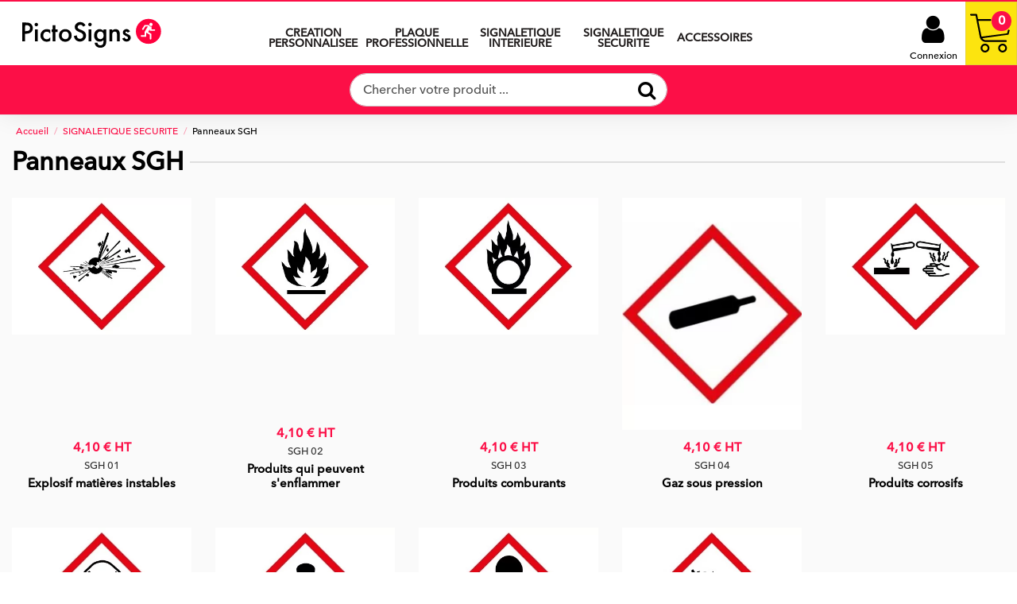

--- FILE ---
content_type: text/html; charset=utf-8
request_url: https://www.pictosigns.com/picto/81-panneaux-sgh
body_size: 20057
content:
<!doctype html>
<html lang="fr">

<head>
    
        
  <meta charset="utf-8">


  <meta http-equiv="x-ua-compatible" content="ie=edge">



  <title>Panneaux SGH</title>
  <meta name="description" content="">
  <meta name="keywords" content="">
    
                                        <link rel="canonical" href="https://www.pictosigns.com/picto/81-panneaux-sgh">
                        

  
          <link rel="alternate" href="https://www.pictosigns.com/picto/81-panneaux-sgh" hreflang="fr">
      



    <meta property="og:title" content="Panneaux SGH"/>
    <meta property="og:url" content="https://www.pictosigns.com/picto/81-panneaux-sgh"/>
    <meta property="og:site_name" content="Pictosigns"/>
    <meta property="og:description" content="">
    <meta property="og:type" content="website">

          <meta property="og:image" content="https://www.pictosigns.com/picto/img/pictosigns-logo-1586808783.jpg" />
    




      <meta name="viewport" content="initial-scale=1,user-scalable=no,maximum-scale=1,width=device-width">
  


  <meta name="theme-color" content="#fc0f47">
  <meta name="msapplication-navbutton-color" content="#fc0f47">


  <link rel="icon" type="image/vnd.microsoft.icon" href="/picto/img/favicon.ico?1643026720">
  <link rel="shortcut icon" type="image/x-icon" href="/picto/img/favicon.ico?1643026720">
    


    



<script type="application/ld+json">

{
"@context": "https://schema.org",
"@type": "Organization",
"url": "https://www.pictosigns.com/picto/",
"name": "Pictosigns",
"logo": "/picto/img/pictosigns-logo-1586808783.jpg",
"@id": "#store-organization"
}

</script>




    <link rel="stylesheet" href="https://www.pictosigns.com/picto/themes/warehouse/assets/css/theme.css" type="text/css" media="all">
  <link rel="stylesheet" href="https://www.pictosigns.com/picto/modules/kawa_devis/views/assets/css/custom.css" type="text/css" media="all">
  <link rel="stylesheet" href="https://www.pictosigns.com/picto/modules/kawa_devis/views/assets/css/filepond.min.css" type="text/css" media="all">
  <link rel="stylesheet" href="https://www.pictosigns.com/picto/modules/paypal/views/css/paypal_fo.css" type="text/css" media="all">
  <link rel="stylesheet" href="https://www.pictosigns.com/picto/modules/dynamicproduct/views/css/front/vendor.css" type="text/css" media="all">
  <link rel="stylesheet" href="https://www.pictosigns.com/picto/modules/dynamicproduct/views/css/front/dp-cart-summary.css" type="text/css" media="all">
  <link rel="stylesheet" href="https://www.pictosigns.com/picto/themes/warehouse/modules/ps_facetedsearch/views/dist/front.css" type="text/css" media="all">
  <link rel="stylesheet" href="https://www.pictosigns.com/picto/modules/ets_superspeed//views/css/ets_superspeed.css" type="text/css" media="all">
  <link rel="stylesheet" href="https://www.pictosigns.com/picto/modules/revsliderprestashop/public/assets/fonts/pe-icon-7-stroke/css/pe-icon-7-stroke.css" type="text/css" media="all">
  <link rel="stylesheet" href="https://www.pictosigns.com/picto/modules/revsliderprestashop/public/assets/css/settings.css" type="text/css" media="all">
  <link rel="stylesheet" href="https://www.pictosigns.com/picto/modules/iqitcountdown/views/css/front.css" type="text/css" media="all">
  <link rel="stylesheet" href="https://www.pictosigns.com/picto/modules/ets_contactform7/views/css/date.css" type="text/css" media="all">
  <link rel="stylesheet" href="https://www.pictosigns.com/picto/modules/ets_contactform7/views/css/style.css" type="text/css" media="all">
  <link rel="stylesheet" href="https://www.pictosigns.com/picto/modules/payplug/views/css/front-v3.1.2.css" type="text/css" media="all">
  <link rel="stylesheet" href="https://www.pictosigns.com/picto/modules/cdproductvideos/views/css/magnific-popup.css" type="text/css" media="all">
  <link rel="stylesheet" href="https://www.pictosigns.com/picto/modules/cdproductvideos/views/css/cdproductvideos.css" type="text/css" media="all">
  <link rel="stylesheet" href="https://www.pictosigns.com/picto/modules/ecgeneratebarcode//views/css/front.css" type="text/css" media="all">
  <link rel="stylesheet" href="https://www.pictosigns.com/picto/modules/opartdevis/views/css/opartdevis_1.css" type="text/css" media="all">
  <link rel="stylesheet" href="https://www.pictosigns.com/picto/js/jquery/ui/themes/base/minified/jquery-ui.min.css" type="text/css" media="all">
  <link rel="stylesheet" href="https://www.pictosigns.com/picto/js/jquery/ui/themes/base/minified/jquery.ui.theme.min.css" type="text/css" media="all">
  <link rel="stylesheet" href="https://www.pictosigns.com/picto/js/jquery/plugins/fancybox/jquery.fancybox.css" type="text/css" media="all">
  <link rel="stylesheet" href="https://www.pictosigns.com/picto/modules/iqitelementor/views/css/frontend.min.css" type="text/css" media="all">
  <link rel="stylesheet" href="https://www.pictosigns.com/picto/modules/iqitmegamenu/views/css/front.css" type="text/css" media="all">
  <link rel="stylesheet" href="https://www.pictosigns.com/picto/modules/iqitsizecharts/views/css/front.css" type="text/css" media="all">
  <link rel="stylesheet" href="https://www.pictosigns.com/picto/modules/iqitthemeeditor/views/css/custom_s_1.css" type="text/css" media="all">
  <link rel="stylesheet" href="https://www.pictosigns.com/picto/modules/iqitextendedproduct/views/css/front.css" type="text/css" media="all">
  <link rel="stylesheet" href="https://www.pictosigns.com/picto/modules/iqitsociallogin/views/css/front.css" type="text/css" media="all">
  <link rel="stylesheet" href="https://www.pictosigns.com/picto/modules/iqitmegamenu/views/css/iqitmegamenu_s_1.css" type="text/css" media="all">
  <link rel="stylesheet" href="https://www.pictosigns.com/picto/themes/warehouse/assets/css/font-awesome/css/font-awesome.css" type="text/css" media="all">
  <link rel="stylesheet" href="https://www.pictosigns.com/picto/themes/picto/assets/css/custom.css" type="text/css" media="all">




  

  <script type="text/javascript">
        var cdpvConfig = {"cdpvIconArrowColor":"rgb(255,255,255)","cdpvIconBackgroundColor":"rgba(255, 0, 0, 0.8)","hookType":"product","activeHook":"a:1:{i:0;s:21:\"productAdditionalInfo\";}","showVideoDescInPopup":"1","showVideoDescProductPage":"","showVideoPopupTitle":"1","showVideoThumbnail":"1","showVideoTitle":"","videoTitle":"Vid\u00e9o produit"};
        var dp_id_cart = 0;
        var dp_id_customer = 0;
        var dp_id_module = "132";
        var dp_public_path = "https:\/\/www.pictosigns.com\/picto\/modules\/dynamicproduct\/views\/js\/";
        var dp_version = "2.8.0";
        var elementorFrontendConfig = {"isEditMode":"","stretchedSectionContainer":"","is_rtl":""};
        var iqitTheme = {"rm_sticky":"0","rm_breakpoint":0,"op_preloader":"0","cart_style":"side","cart_confirmation":"modal","h_layout":"4","f_fixed":"","f_layout":"4","h_absolute":"0","h_sticky":"header","hw_width":"fullwidth","h_search_type":"full","pl_lazyload":true,"pl_infinity":true,"pl_rollover":false,"pl_crsl_autoplay":false,"pl_slider_ld":5,"pl_slider_d":4,"pl_slider_t":3,"pl_slider_p":2,"pp_thumbs":"bottom","pp_zoom":"modalzoom","pp_tabs":"tabh"};
        var iqitcountdown_days = "d.";
        var iqitfdc_from = 0;
        var iqitmegamenu = {"sticky":"false","containerSelector":"#wrapper > .container"};
        var order_button_content = "Cr\u00e9er un devis";
        var payplug_ajax_url = "https:\/\/www.pictosigns.com\/picto\/module\/payplug\/ajax";
        var prestashop = {"cart":{"products":[],"totals":{"total":{"type":"total","label":"Total","amount":0,"value":"0,00\u00a0\u20ac"},"total_including_tax":{"type":"total","label":"Total TTC","amount":0,"value":"0,00\u00a0\u20ac"},"total_excluding_tax":{"type":"total","label":"Total HT :","amount":0,"value":"0,00\u00a0\u20ac"}},"subtotals":{"products":{"type":"products","label":"Sous-total","amount":0,"value":"0,00\u00a0\u20ac"},"discounts":null,"shipping":{"type":"shipping","label":"Livraison","amount":0,"value":"gratuit"},"tax":null},"products_count":0,"summary_string":"0 articles","vouchers":{"allowed":1,"added":[]},"discounts":[],"minimalPurchase":0,"minimalPurchaseRequired":""},"currency":{"name":"Euro","iso_code":"EUR","iso_code_num":"978","sign":"\u20ac"},"customer":{"lastname":null,"firstname":null,"email":null,"birthday":null,"newsletter":null,"newsletter_date_add":null,"optin":null,"website":null,"company":null,"siret":null,"ape":null,"is_logged":false,"gender":{"type":null,"name":null},"addresses":[]},"language":{"name":"Fran\u00e7ais (French)","iso_code":"fr","locale":"fr-FR","language_code":"fr","is_rtl":"0","date_format_lite":"d\/m\/Y","date_format_full":"d\/m\/Y H:i:s","id":1},"page":{"title":"","canonical":"https:\/\/www.pictosigns.com\/picto\/81-panneaux-sgh","meta":{"title":"Panneaux SGH","description":"","keywords":"","robots":"index"},"page_name":"category","body_classes":{"lang-fr":true,"lang-rtl":false,"country-FR":true,"currency-EUR":true,"layout-full-width":true,"page-category":true,"tax-display-enabled":true,"category-id-81":true,"category-Panneaux SGH":true,"category-id-parent-6":true,"category-depth-level-3":true},"admin_notifications":[]},"shop":{"name":"Pictosigns","logo":"\/picto\/img\/pictosigns-logo-1586808783.jpg","stores_icon":"\/picto\/img\/logo_stores.png","favicon":"\/picto\/img\/favicon.ico"},"urls":{"base_url":"https:\/\/www.pictosigns.com\/picto\/","current_url":"https:\/\/www.pictosigns.com\/picto\/81-panneaux-sgh","shop_domain_url":"https:\/\/www.pictosigns.com","img_ps_url":"https:\/\/www.pictosigns.com\/picto\/img\/","img_cat_url":"https:\/\/www.pictosigns.com\/picto\/img\/c\/","img_lang_url":"https:\/\/www.pictosigns.com\/picto\/img\/l\/","img_prod_url":"https:\/\/www.pictosigns.com\/picto\/img\/p\/","img_manu_url":"https:\/\/www.pictosigns.com\/picto\/img\/m\/","img_sup_url":"https:\/\/www.pictosigns.com\/picto\/img\/su\/","img_ship_url":"https:\/\/www.pictosigns.com\/picto\/img\/s\/","img_store_url":"https:\/\/www.pictosigns.com\/picto\/img\/st\/","img_col_url":"https:\/\/www.pictosigns.com\/picto\/img\/co\/","img_url":"https:\/\/www.pictosigns.com\/picto\/themes\/picto\/assets\/img\/","css_url":"https:\/\/www.pictosigns.com\/picto\/themes\/picto\/assets\/css\/","js_url":"https:\/\/www.pictosigns.com\/picto\/themes\/picto\/assets\/js\/","pic_url":"https:\/\/www.pictosigns.com\/picto\/upload\/","pages":{"address":"https:\/\/www.pictosigns.com\/picto\/adresse","addresses":"https:\/\/www.pictosigns.com\/picto\/adresses","authentication":"https:\/\/www.pictosigns.com\/picto\/index.php?controller=authentication","cart":"https:\/\/www.pictosigns.com\/picto\/panier","category":"https:\/\/www.pictosigns.com\/picto\/index.php?controller=category","cms":"https:\/\/www.pictosigns.com\/picto\/index.php?controller=cms","contact":"https:\/\/www.pictosigns.com\/picto\/contactez-nous","discount":"https:\/\/www.pictosigns.com\/picto\/index.php?controller=discount","guest_tracking":"https:\/\/www.pictosigns.com\/picto\/suivi-commande-invite","history":"https:\/\/www.pictosigns.com\/picto\/index.php?controller=history","identity":"https:\/\/www.pictosigns.com\/picto\/index.php?controller=identity","index":"https:\/\/www.pictosigns.com\/picto\/","my_account":"https:\/\/www.pictosigns.com\/picto\/mon-compte","order_confirmation":"https:\/\/www.pictosigns.com\/picto\/confirmation-commande","order_detail":"https:\/\/www.pictosigns.com\/picto\/index.php?controller=order-detail","order_follow":"https:\/\/www.pictosigns.com\/picto\/details-de-la-commande","order":"https:\/\/www.pictosigns.com\/picto\/commande","order_return":"https:\/\/www.pictosigns.com\/picto\/index.php?controller=order-return","order_slip":"https:\/\/www.pictosigns.com\/picto\/avoirs","pagenotfound":"https:\/\/www.pictosigns.com\/picto\/page-introuvable","password":"https:\/\/www.pictosigns.com\/picto\/index.php?controller=password","pdf_invoice":"https:\/\/www.pictosigns.com\/picto\/index.php?controller=pdf-invoice","pdf_order_return":"https:\/\/www.pictosigns.com\/picto\/index.php?controller=pdf-order-return","pdf_order_slip":"https:\/\/www.pictosigns.com\/picto\/index.php?controller=pdf-order-slip","prices_drop":"https:\/\/www.pictosigns.com\/picto\/promotions","product":"https:\/\/www.pictosigns.com\/picto\/index.php?controller=product","search":"https:\/\/www.pictosigns.com\/picto\/index.php?controller=search","sitemap":"https:\/\/www.pictosigns.com\/picto\/plan-du-site","stores":"https:\/\/www.pictosigns.com\/picto\/index.php?controller=stores","supplier":"https:\/\/www.pictosigns.com\/picto\/fournisseurs","register":"https:\/\/www.pictosigns.com\/picto\/index.php?controller=authentication&create_account=1","order_login":"https:\/\/www.pictosigns.com\/picto\/commande?login=1"},"alternative_langs":{"fr":"https:\/\/www.pictosigns.com\/picto\/81-panneaux-sgh"},"theme_assets":"\/picto\/themes\/picto\/assets\/","actions":{"logout":"https:\/\/www.pictosigns.com\/picto\/?mylogout="},"no_picture_image":{"bySize":{"small_default":{"url":"https:\/\/www.pictosigns.com\/picto\/img\/p\/fr-default-small_default.jpg","width":98,"height":98},"cart_default":{"url":"https:\/\/www.pictosigns.com\/picto\/img\/p\/fr-default-cart_default.jpg","width":125,"height":125},"medium_default":{"url":"https:\/\/www.pictosigns.com\/picto\/img\/p\/fr-default-medium_default.jpg","width":125,"height":125},"home_default":{"url":"https:\/\/www.pictosigns.com\/picto\/img\/p\/fr-default-home_default.jpg","width":250,"height":250},"large_default":{"url":"https:\/\/www.pictosigns.com\/picto\/img\/p\/fr-default-large_default.jpg","width":550,"height":550},"thickbox_default":{"url":"https:\/\/www.pictosigns.com\/picto\/img\/p\/fr-default-thickbox_default.jpg","width":1100,"height":1422}},"small":{"url":"https:\/\/www.pictosigns.com\/picto\/img\/p\/fr-default-small_default.jpg","width":98,"height":98},"medium":{"url":"https:\/\/www.pictosigns.com\/picto\/img\/p\/fr-default-home_default.jpg","width":250,"height":250},"large":{"url":"https:\/\/www.pictosigns.com\/picto\/img\/p\/fr-default-thickbox_default.jpg","width":1100,"height":1422},"legend":""}},"configuration":{"display_taxes_label":true,"display_prices_tax_incl":false,"is_catalog":false,"show_prices":true,"opt_in":{"partner":false},"quantity_discount":{"type":"discount","label":"Remise"},"voucher_enabled":1,"return_enabled":0},"field_required":[],"breadcrumb":{"links":[{"title":"Accueil","url":"https:\/\/www.pictosigns.com\/picto\/"},{"title":"SIGNALETIQUE SECURITE","url":"https:\/\/www.pictosigns.com\/picto\/6-signaletique-securite"},{"title":"Panneaux SGH","url":"https:\/\/www.pictosigns.com\/picto\/81-panneaux-sgh"}],"count":3},"link":{"protocol_link":"https:\/\/","protocol_content":"https:\/\/"},"time":1768969075,"static_token":"5cdb88568f2099501a487aa93f2a5be3","token":"47638074ca9a6762e21615951424c75a"};
      </script>



  <script type="text/javascript">
var sp_link_base ='https://www.pictosigns.com/picto';
</script>

<script type="text/javascript">
function renderDataAjax(jsonData)
{
    for (var key in jsonData) {
	    if(key=='java_script')
        {
            $('body').append(jsonData[key]);
        }
        else
            if($('#ets_speed_dy_'+key).length)
              $('#ets_speed_dy_'+key).replaceWith(jsonData[key]);  
    }
    if($('#header .shopping_cart').length && $('#header .cart_block').length)
    {
        var shopping_cart = new HoverWatcher('#header .shopping_cart');
        var cart_block = new HoverWatcher('#header .cart_block');
        $("#header .shopping_cart a:first").live("hover",
            function(){
    			if (ajaxCart.nb_total_products > 0 || parseInt($('.ajax_cart_quantity').html()) > 0)
    				$("#header .cart_block").stop(true, true).slideDown(450);
    		},
    		function(){
    			setTimeout(function(){
    				if (!shopping_cart.isHoveringOver() && !cart_block.isHoveringOver())
    					$("#header .cart_block").stop(true, true).slideUp(450);
    			}, 200);
    		}
        );
    }
    if(typeof jsonData.custom_js!== undefined && jsonData.custom_js)
        $('head').append('<script src="'+sp_link_base+'/modules/ets_superspeed/views/js/script_custom.js"></javascript');
}
</script>

<style>
.layered_filter_ul .radio,.layered_filter_ul .checkbox {
    display: inline-block;
}
.ets_speed_dynamic_hook .cart-products-count{
    display:none!important;
}
.ets_speed_dynamic_hook .ajax_cart_quantity ,.ets_speed_dynamic_hook .ajax_cart_product_txt,.ets_speed_dynamic_hook .ajax_cart_product_txt_s{
    display:none!important;
}
.ets_speed_dynamic_hook .shopping_cart > a:first-child:after {
    display:none!important;
}
</style>
<script type="text/javascript">
	var ets_ct7_recaptcha_enabled = 0;
	</script>
<script type="text/javascript">

var url_basic_ets ='https://www.pictosigns.com/picto/';
var link_contact_ets ='https://www.pictosigns.com/picto/module/ets_contactform7/contact';

</script>
  <!-- START OF DOOFINDER SCRIPT -->
  <script type="text/javascript" defer="" src="https://eu1-search.doofinder.com/5/script/a3f7d0da046eb71f894d57b579189a6f.js"></script>
  <!-- END OF DOOFINDER SCRIPT -->
  <!-- TO REGISTER CLICKS -->
<script>
  var dfProductLinks = [];
  var dfLinks = Object.keys(dfProductLinks);
  var doofinderAppendAfterBanner = "none";
  var doofinderQuerySelector = "#search_query_top";
</script>  
  <!-- END OF TO REGISTER CLICKS -->
<style>
	.cdpv-video__play-icon,
	.title__icon {
		background-color: rgba(255, 0, 0, 0.8);
	}

	.play-icon__arrow,
	.title-icon__arrow {
		border-left-color: rgb(255,255,255);
	}
</style><script type="text/javascript" data-keepinline="true">
    var trustpilot_script_url = 'https://invitejs.trustpilot.com/tp.min.js';
    var trustpilot_key = 'DKzJnmqml1WeNQVx';
    var trustpilot_widget_script_url = '//widget.trustpilot.com/bootstrap/v5/tp.widget.bootstrap.min.js';
    var trustpilot_integration_app_url = 'https://ecommscript-integrationapp.trustpilot.com';
    var trustpilot_preview_css_url = '//ecommplugins-scripts.trustpilot.com/v2.1/css/preview.min.css';
    var trustpilot_preview_script_url = '//ecommplugins-scripts.trustpilot.com/v2.1/js/preview.min.js';
    var trustpilot_ajax_url = 'https://www.pictosigns.com/picto/module/trustpilot/trustpilotajax';
    var user_id = '0';
    var trustpilot_trustbox_settings = {"trustboxes":[],"activeTrustbox":0,"pageUrls":{"landing":"https:\/\/www.pictosigns.com\/picto\/signaletique-entreprise","category":"https:\/\/www.pictosigns.com\/picto\/98-signaletique-interieure","product":"https:\/\/www.pictosigns.com\/picto\/securite-incendie\/24-170-couverture-anti-feu.html#\/matiere-adhesif_sticker\/dimensions-100_x_100_mm","l3bpy3rvlw==":"\/picto\/"}};
</script>
<script type="text/javascript" src="/picto/modules/trustpilot/views/js/tp_register.min.js"></script>
<script type="text/javascript" src="/picto/modules/trustpilot/views/js/tp_trustbox.min.js"></script>
<script type="text/javascript" src="/picto/modules/trustpilot/views/js/tp_preview.min.js"></script>
<script type="text/javascript" data-keepinline="true">
	window.dataLayer = window.dataLayer || [];
</script>
<script type="text/javascript" data-keepinline="true">
    	var currencyCode = "EUR";

    	var ph_page_name = "Panneaux SGH";
    	var ph_analytics_uacode = "";
    	var ph_analytics_uacode_enable = false;
    	var ph_analytics_GA4code = "G-6YLGKRYS5N";
    	var ph_analytics_GA4code_enable = true;
    	var ph_no_track_backoffice = false;
    	var ph_allowLinker = false;
    	var ph_autoLinkDomains = "";
    	var ph_fbpixel_activ = false;
    	var ph_fbpixel_code = "";
    	var ph_User_ID_Custom_Dimension_Nr = 0;
    	var ph_ecomm_prodid_custom_dimension_nr = 0;
    	var ph_ecomm_pagetype_custom_dimension_nr = 0;
    	var ph_ecomm_totalvalue_custom_dimension_nr = 0;
    	var ph_customer_id_dimension_nr = 0;
    	var FBuser = "true";
				    	var ph_tgmm_v = "2.3.33";

    	var ph_hotjar_activ = false;
    	var ph_hotjar_code = "";
    	
    	var ph_inspectlet_activ = false;
    	var ph_inspectlet_code = "";

    	var ph_pinterest_activ = false;
    	var ph_pinterest_code = "";

    	var ph_GTS_activ = false;
    	var ph_adwords_activ = false;
    	var ph_remarketing_activ = true;

    	var ph_GTS_Store_ID = "";
    	var ph_GTS_Localee = "";
    	var ph_GTS_Shopping_ID = "";
    	var ph_GTS_Shopping_Account_ID = "";
    	var ph_GTS_Shopping_Country = "";
    	var ph_GTS_Shopping_Language = "";

    	var ph_GCR_BADGE_activ = false;
    	var ph_GCR_OPTIN_activ = false;
    	var ph_GCR_ID = "";
			    	var ph_GCR_orderid = "";
	    	var ph_GCR_email = "";
	    	var ph_GCR_delivery_country = "";
	    	var ph_GCR_est_delivery_days = "";
	    	var ph_GCR_est_delivery_date = "";
		
    	var ph_crazyegg_activ = false;
    	var ph_crazyegg_code = "";


    	var ph_shop_name = "Pictosigns";

		var removeFromCartClick = function (e) {
				var mybtn = (this).closest('dt');
				var qtity = $(mybtn).find('.quantity').text();
				var mydataid = $(mybtn).attr('data-id') ;
				var product_id = mydataid.split('_')[3] ;
				var attribute_id = mydataid.split('_')[4] ;
				//console.log("remove from cart: " + product_id + "-" + attribute_id + " x " + qtity);
				window.dataLayer.push({
				'event': 'removeFromCart',
				'ecommerce': {
					'remove': {
						'products': [{
							'id': product_id + "-" + attribute_id,
							'item_id': product_id,
							'quantity': qtity
						}]
					}
				}
			});
		}
		var removeFromCartClick_ps171 = function (e) {
				var mybtn = (this).closest('.product-line-grid');
				var qtity = $(mybtn).find('.js-cart-line-product-quantity').val();
				var product_id = $(this).attr('data-id-product');
				var attribute_id = $(this).attr('data-id-product-attribute');
				console.log("remove from cart 1.7: " + product_id + "-" + attribute_id + " x " + qtity);
				window.dataLayer.push({
				'event': 'removeFromCart',
				'ecommerce': {
					'remove': {
						'products': [{
							'id': product_id + "-" + attribute_id,
							'item_id': product_id,
							'quantity': qtity
						}]
					}
				}
			});
		}
    	window.addEventListener('load', function() {
			$(document).on('click', '.ajax_cart_block_remove_link',
				removeFromCartClick
			);
			$(document).on('mousedown', 'BODY#cart .cart-items a.remove-from-cart',
				removeFromCartClick_ps171
			);
		});
    			if (typeof(page_name)== "undefined"){
			if (!(typeof(prestashop))== "undefined"){
				var page_name = prestashop.page.page_name;
			}
		}
		if(typeof(ph_product_price) !== 'undefined'){
			if (typeof(parseFloat(ph_product_price)) == 'number'){
				if (!isNaN(ph_product_price)){			
					// var productPrice = ph_product_price;
					var productPrice = parseFloat(ph_product_price);
				}
			}
		}
		/*if (typeof(ph_product_price) == 'number'){
			var productPrice = ph_product_price;
		}*/
		if(typeof(productPrice) == 'undefined'){
			var productPrice = 0;
			var productPriceFloat = 0;
		}else{
			if(isFloat(productPrice)){
				var productPriceFloat = productPrice;
			} else {
				var productPriceFloat = productPrice.toFixed(2);
			}
		}
		if (typeof(sharing_name) == 'undefined' ){
			if(typeof(prestashop) !== "undefined"){
				if(typeof(prestashop.page) !== "undefined"){
					if(typeof(prestashop.page.meta) !== "undefined"){
						if(typeof(prestashop.page.meta.title) !== "undefined"){
							var sharing_name = prestashop.page.meta.title;
						}
					}
				}
			} else {
				var sharing_name = ph_page_name;
			}
		}
				
			
				/*IMPRESSIONS PRODUCTS*/
				var impressions = [];
				var maxProducts = 35;
									var impressions =  [{"reference":"SGH 01","item_id":"SGH 01","ean13":"","upc":"","id":"SGH 01","id_product":734,"name":"Explosif mati\u00e8res instables","item_name":"Explosif mati\u00e8res instables","price":4.92,"quantity":0,"category":"Panneaux SGH","item_category":"Panneaux SGH","list":"Category Listing","position":1},{"reference":"SGH 02","item_id":"SGH 02","ean13":"","upc":"","id":"SGH 02","id_product":744,"name":"Produits qui peuvent s\'enflammer","item_name":"Produits qui peuvent s\'enflammer","price":4.92,"quantity":0,"category":"Panneaux SGH","item_category":"Panneaux SGH","list":"Category Listing","position":2},{"reference":"SGH 03","item_id":"SGH 03","ean13":"","upc":"","id":"SGH 03","id_product":745,"name":"Produits comburants","item_name":"Produits comburants","price":4.92,"quantity":0,"category":"Panneaux SGH","item_category":"Panneaux SGH","list":"Category Listing","position":3},{"reference":"SGH 04","item_id":"SGH 04","ean13":"","upc":"","id":"SGH 04","id_product":746,"name":"Gaz sous pression","item_name":"Gaz sous pression","price":4.92,"quantity":1000,"category":"Panneaux SGH","item_category":"Panneaux SGH","list":"Category Listing","position":4},{"reference":"SGH 05","item_id":"SGH 05","ean13":"","upc":"","id":"SGH 05","id_product":747,"name":"Produits corrosifs","item_name":"Produits corrosifs","price":4.92,"quantity":0,"category":"Panneaux SGH","item_category":"Panneaux SGH","list":"Category Listing","position":5},{"reference":"SGH 06","item_id":"SGH 06","ean13":"","upc":"","id":"SGH 06","id_product":748,"name":"Toxicit\u00e9 aigu\u00eb poison m\u00eame \u00e0 faible dose","item_name":"Toxicit\u00e9 aigu\u00eb poison m\u00eame \u00e0 faible dose","price":4.92,"quantity":0,"category":"Panneaux SGH","item_category":"Panneaux SGH","list":"Category Listing","position":6},{"reference":"SGH 07","item_id":"SGH 07","ean13":"","upc":"","id":"SGH 07","id_product":749,"name":"Toxicit\u00e9 aigu\u00eb irritant poison \u00e0 forte dose","item_name":"Toxicit\u00e9 aigu\u00eb irritant poison \u00e0 forte dose","price":4.92,"quantity":0,"category":"Panneaux SGH","item_category":"Panneaux SGH","list":"Category Listing","position":7},{"reference":"SGH 08","item_id":"SGH 08","ean13":"","upc":"","id":"SGH 08","id_product":750,"name":"Danger pour la sant\u00e9","item_name":"Danger pour la sant\u00e9","price":4.92,"quantity":0,"category":"Panneaux SGH","item_category":"Panneaux SGH","list":"Category Listing","position":8},{"reference":"SGH 09","item_id":"SGH 09","ean13":"","upc":"","id":"SGH 09","id_product":751,"name":"Danger pour le milieu aquatique","item_name":"Danger pour le milieu aquatique","price":4.92,"quantity":0,"category":"Panneaux SGH","item_category":"Panneaux SGH","list":"Category Listing","position":9}];					
				;

				

				while(impressions.length){
					var impressions_part = impressions.splice(0,maxProducts);
					window.dataLayer.push({
							"page": "viewCategory",
							"currentCateg": "Panneaux SGH",
							"parentCateg": "SIGNALETIQUE SECURITE",

							"ecommerce": {
									"currencyCode": currencyCode,
									"impressions": impressions_part
							}
					});
				}

				/*CLICK PRODUCT ON CATEGORY*/
				var clickCallBack = function (e) {
						// var url = $(this).attr('href');
						var url = e.getAttribute('href');
						var clicked_product_name = e.text.trim();
						console.log( clicked_product_name );
						if(clicked_product_name == ''){
							clicked_product_name = e.parentElement.parentElement.getElementsByClassName('product-title')[0].getElementsByTagName('A')[0].innerHTML.trim();
						}
						console.log( clicked_product_name );
						
						window.dataLayer.push({
								'event': 'productClick',
								'ecommerce': {
										'click': {
												'actionField': {'list': 'Category Listing'},      // Optional list property.*/
												'products': [{
														// 'name': this.text.trim()
														// 'name': e.text.trim()
														'name': clicked_product_name
														//'id': productObj.id,
														//'price': $,
														//'brand': productObj.brand,
														//'category': productObj.cat,
														//'variant': productObj.variant,
														//'position': productObj.position
												}]
										}
								},
								'eventCallback': function () {
									document.location = url
								}
						});
					/*	$(document).on('click', '.product-name', clickCallBack); */
						/*e.preventDefault();*/
				};
		    	window.addEventListener('load', function() {
					// $(document).on('click', '.product-name , BODY#category .products article a', clickCallBack);
					console.log('productClick loaded');
					$('.product-title a:not(.quick-view):not(.js-quick-view), .product-name , BODY#category .products article a:not(.quick-view):not(.js-quick-view)').click( function (e) {
						console.log($(this)[0] );
						clickCallBack( $(this)[0] );
					});
				});

				

			
		
				/* for all pages*/
		var action = ""
		var list = "Panneaux SGH";
		var products = [{"reference":"SGH 01","item_id":"SGH 01","ean13":"","upc":"","id":"SGH 01","id_product":734,"name":"Explosif mati\u00e8res instables","item_name":"Explosif mati\u00e8res instables","price":4.92,"quantity":0,"category":"Panneaux SGH","item_category":"Panneaux SGH","list":"Category Listing","position":1},{"reference":"SGH 02","item_id":"SGH 02","ean13":"","upc":"","id":"SGH 02","id_product":744,"name":"Produits qui peuvent s\'enflammer","item_name":"Produits qui peuvent s\'enflammer","price":4.92,"quantity":0,"category":"Panneaux SGH","item_category":"Panneaux SGH","list":"Category Listing","position":2},{"reference":"SGH 03","item_id":"SGH 03","ean13":"","upc":"","id":"SGH 03","id_product":745,"name":"Produits comburants","item_name":"Produits comburants","price":4.92,"quantity":0,"category":"Panneaux SGH","item_category":"Panneaux SGH","list":"Category Listing","position":3},{"reference":"SGH 04","item_id":"SGH 04","ean13":"","upc":"","id":"SGH 04","id_product":746,"name":"Gaz sous pression","item_name":"Gaz sous pression","price":4.92,"quantity":1000,"category":"Panneaux SGH","item_category":"Panneaux SGH","list":"Category Listing","position":4},{"reference":"SGH 05","item_id":"SGH 05","ean13":"","upc":"","id":"SGH 05","id_product":747,"name":"Produits corrosifs","item_name":"Produits corrosifs","price":4.92,"quantity":0,"category":"Panneaux SGH","item_category":"Panneaux SGH","list":"Category Listing","position":5},{"reference":"SGH 06","item_id":"SGH 06","ean13":"","upc":"","id":"SGH 06","id_product":748,"name":"Toxicit\u00e9 aigu\u00eb poison m\u00eame \u00e0 faible dose","item_name":"Toxicit\u00e9 aigu\u00eb poison m\u00eame \u00e0 faible dose","price":4.92,"quantity":0,"category":"Panneaux SGH","item_category":"Panneaux SGH","list":"Category Listing","position":6},{"reference":"SGH 07","item_id":"SGH 07","ean13":"","upc":"","id":"SGH 07","id_product":749,"name":"Toxicit\u00e9 aigu\u00eb irritant poison \u00e0 forte dose","item_name":"Toxicit\u00e9 aigu\u00eb irritant poison \u00e0 forte dose","price":4.92,"quantity":0,"category":"Panneaux SGH","item_category":"Panneaux SGH","list":"Category Listing","position":7},{"reference":"SGH 08","item_id":"SGH 08","ean13":"","upc":"","id":"SGH 08","id_product":750,"name":"Danger pour la sant\u00e9","item_name":"Danger pour la sant\u00e9","price":4.92,"quantity":0,"category":"Panneaux SGH","item_category":"Panneaux SGH","list":"Category Listing","position":8},{"reference":"SGH 09","item_id":"SGH 09","ean13":"","upc":"","id":"SGH 09","id_product":751,"name":"Danger pour le milieu aquatique","item_name":"Danger pour le milieu aquatique","price":4.92,"quantity":0,"category":"Panneaux SGH","item_category":"Panneaux SGH","list":"Category Listing","position":9}];		var currencyCode = "EUR";
			

			document.addEventListener("DOMContentLoaded", function() {			
			$("body").on("click", ".creator-footer-submit-btn", function() {
			  console.log('clicked creator-footer-submit-btn');
			} )
			// window.addEventListener('load', function() {

				// $(document).on('click', '.ajax_add_to_cart_button , #add_to_cart > button > span , .add-to-cart', function (e) {
				$('.ajax_add_to_cart_button , #add_to_cart > button > span , .add-to-cart , .elementor-button-add-to-cart, .creator-footer-submit-btn ').click( function (e) {
					console.log('add_to_cart');

					var products = [{"reference":"SGH 01","item_id":"SGH 01","ean13":"","upc":"","id":"SGH 01","id_product":734,"name":"Explosif mati\u00e8res instables","item_name":"Explosif mati\u00e8res instables","price":4.92,"quantity":0,"category":"Panneaux SGH","item_category":"Panneaux SGH","list":"Category Listing","position":1},{"reference":"SGH 02","item_id":"SGH 02","ean13":"","upc":"","id":"SGH 02","id_product":744,"name":"Produits qui peuvent s\'enflammer","item_name":"Produits qui peuvent s\'enflammer","price":4.92,"quantity":0,"category":"Panneaux SGH","item_category":"Panneaux SGH","list":"Category Listing","position":2},{"reference":"SGH 03","item_id":"SGH 03","ean13":"","upc":"","id":"SGH 03","id_product":745,"name":"Produits comburants","item_name":"Produits comburants","price":4.92,"quantity":0,"category":"Panneaux SGH","item_category":"Panneaux SGH","list":"Category Listing","position":3},{"reference":"SGH 04","item_id":"SGH 04","ean13":"","upc":"","id":"SGH 04","id_product":746,"name":"Gaz sous pression","item_name":"Gaz sous pression","price":4.92,"quantity":1000,"category":"Panneaux SGH","item_category":"Panneaux SGH","list":"Category Listing","position":4},{"reference":"SGH 05","item_id":"SGH 05","ean13":"","upc":"","id":"SGH 05","id_product":747,"name":"Produits corrosifs","item_name":"Produits corrosifs","price":4.92,"quantity":0,"category":"Panneaux SGH","item_category":"Panneaux SGH","list":"Category Listing","position":5},{"reference":"SGH 06","item_id":"SGH 06","ean13":"","upc":"","id":"SGH 06","id_product":748,"name":"Toxicit\u00e9 aigu\u00eb poison m\u00eame \u00e0 faible dose","item_name":"Toxicit\u00e9 aigu\u00eb poison m\u00eame \u00e0 faible dose","price":4.92,"quantity":0,"category":"Panneaux SGH","item_category":"Panneaux SGH","list":"Category Listing","position":6},{"reference":"SGH 07","item_id":"SGH 07","ean13":"","upc":"","id":"SGH 07","id_product":749,"name":"Toxicit\u00e9 aigu\u00eb irritant poison \u00e0 forte dose","item_name":"Toxicit\u00e9 aigu\u00eb irritant poison \u00e0 forte dose","price":4.92,"quantity":0,"category":"Panneaux SGH","item_category":"Panneaux SGH","list":"Category Listing","position":7},{"reference":"SGH 08","item_id":"SGH 08","ean13":"","upc":"","id":"SGH 08","id_product":750,"name":"Danger pour la sant\u00e9","item_name":"Danger pour la sant\u00e9","price":4.92,"quantity":0,"category":"Panneaux SGH","item_category":"Panneaux SGH","list":"Category Listing","position":8},{"reference":"SGH 09","item_id":"SGH 09","ean13":"","upc":"","id":"SGH 09","id_product":751,"name":"Danger pour le milieu aquatique","item_name":"Danger pour le milieu aquatique","price":4.92,"quantity":0,"category":"Panneaux SGH","item_category":"Panneaux SGH","list":"Category Listing","position":9}];

					if(products.length>1){/* Fix For PS1.7  */
					// if(typeof(products) == "undefined" ){
					  // if(!(typeof(products[0]) == "undefined" )){
					      var products_quickview = $(this).closest('.quickview');
					      if(products_quickview.size()>0){
					          var products_quickview = $(this).closest('.quickview');
					          //if(typeof(ph_merchant_center_id) == "undefined")
					          var products_name = products_quickview.find('H1').text();
					          var products_id = products_quickview.find('INPUT[name=id_product]').attr('value') ;    /*reference*/
					          var products_id_product =  products_quickview.find('INPUT[name=id_product]').attr('value');
					          var products_reference = products_quickview.find('INPUT[name=id_product]').attr('value') ;
					          var products_price = products_quickview.find('.product-price span').attr('content') ;
					          var products_quantity = products_quickview.find('.qty input').attr('value'); ;
					          var products_ean13 = '' ;
					          var products_upc = '' ;
					          var products_category = '' ;
					          var products = [{"reference":products_reference,"ean13":products_ean13,"upc":products_upc,"id":products_id,"id_product":products_id_product,"name":products_name,"price":products_price,"quantity":products_quantity,"category":products_category,"list":"QuickView"}];
					      }
					  // }
					}

					window.dataLayer.push({
							'event': 'addToCart',
							'ecommerce': {
									'currencyCode': currencyCode,
									'add': {
											'products': products
									}
							}
					});
				});
			});
			
		
						if (typeof(id) == "undefined"){
					}
		if (typeof(id) != "undefined"){
			window.dataLayer.push({
					"google_conversion_id": "1056785271",
					"google_conversion_format": "3",
					"google_conversion_color": "ffffff",
					"google_conversion_label": "6GqqCK-SzNEBEPeG9fcD",
										"google_conversion_only": false,
					"currency_code": currencyCode,
					"order_id": id,
					"ADW_enhancedConversion_Email": "",
					"ADW_enhancedConversion_Phone": ""
			});
		}else{
			window.dataLayer.push({
					"google_conversion_id": "1056785271",
					"google_conversion_format": "3",
					"google_conversion_color": "ffffff",
					"google_conversion_label": "6GqqCK-SzNEBEPeG9fcD",
										"google_conversion_only": false,
					"currency_code": currencyCode,
			});
		}
		
									
			var ph_fb_prodid = [];
			var ph_fb_prodid_attribute = '';

									

			var google_tag_params = {
													ecomm_pagetype: "category",
																					ecomm_category: "Panneaux SGH",
							};
							window.dataLayer.push({
					"google_tag_params": google_tag_params
				});
							
		window.dataLayer.push({
	    	 "ph_anonymize_analytics" : false,

																		"AdwConvId": "1056785271",								"AdwConvLb": "6GqqCK-SzNEBEPeG9fcD",					});
		function isFloat(n) {
			return n === +n && n !== (n|0);
		}
		function isInteger(n) {
		    return n === +n && n === (n|0);
		}
		function createCookie(name,value,days,path) {
		    if (days) {
		        var date = new Date();
		        date.setTime(date.getTime()+(days*24*60*60*1000));
		        var expires = "; expires="+date.toGMTString();
		    }
		    else var expires = "";
		    document.cookie = name+"="+value+expires+"; path="+path;
		}
		function eraseCookie(cookie_name,path) {
			createCookie(cookie_name,"",0,path);
		}
		function getCookie(name) {
		  var value = "; " + document.cookie;
		  var parts = value.split("; " + name + "=");
		  if (parts.length == 2) return parts.pop().split(";").shift();
		}
</script>
<script data-keepinline="true">(function(w,d,s,l,i){w[l]=w[l]||[];w[l].push({'gtm.start':new Date().getTime(),event:'gtm.js'});var f=d.getElementsByTagName(s)[0],j=d.createElement(s),dl=l!='dataLayer'?'&l='+l:'';j.async=true;j.src='https://www.googletagmanager.com/gtm.js?id='+i+dl;f.parentNode.insertBefore(j,f);})(window,document,'script','dataLayer','GTM-MHXH7LL');</script>



    
    
     <script>(function(w,d,t,r,u){var f,n,i;w[u]=w[u]||[],f=function(){var o={ti:"17406526"};o.q=w[u],w[u]=new UET(o),w[u].push("pageLoad")},n=d.createElement(t),n.src=r,n.async=1,n.onload=n.onreadystatechange=function(){var s=this.readyState;s&&s!=="loaded"&&s!=="complete"||(f(),n.onload=n.onreadystatechange=null)},i=d.getElementsByTagName(t)[0],i.parentNode.insertBefore(n,i)})(window,document,"script","//bat.bing.com/bat.js","uetq");</script> </head>

<body id="category" class="lang-fr country-fr currency-eur layout-full-width page-category tax-display-enabled category-id-81 category-panneaux-sgh category-id-parent-6 category-depth-level-3 body-desktop-header-style-w-4">


    <noscript data-keepinline="true"><iframe src="https://www.googletagmanager.com/ns.html?id=GTM-MHXH7LL"height="0" width="0" style="display:none;visibility:hidden"></iframe></noscript>


<main id="main-page-content"  >
    
            

    <header id="header" class="desktop-header-style-w-4">
        
             <!-- Google Tag Manager (noscript) -->
  <noscript><iframe src="https://www.googletagmanager.com/ns.html?id=GTM-MHXH7LL"
  height="0" width="0" style="display:none;visibility:hidden"></iframe></noscript>
  <!-- End Google Tag Manager (noscript) -->

  <div class="header-banner">
    
  </div>




            <nav class="header-nav">
        <div class="container">
    
        <div class="row justify-content-between">
            <div class="col col-auto col-md left-nav">
                                            <div class="block-iqitlinksmanager block-iqitlinksmanager-2 block-links-inline d-inline-block">
            <ul>
                                                            <li>
                            <a
                                    href="https://www.pictosigns.com/picto/content/1-livraison"
                                    title="Notre savoir faire passe aussi par un emballage soigné et sur mesure, nous mettons un point d&#039;honneur à livrer des colis qui résiste au transport."                            >
                                Livraison de votre signalétique en 24h ou 48h
                            </a>
                        </li>
                                                                                <li>
                            <a
                                    href="https://www.pictosigns.com/picto/content/2-mentions-legales"
                                    title="Mentions légales"                            >
                                Mentions légales
                            </a>
                        </li>
                                                                                <li>
                            <a
                                    href="https://www.pictosigns.com/picto/content/category/1-accueil"
                                    title=""                            >
                                Accueil
                            </a>
                        </li>
                                                </ul>
        </div>
    
            </div>
            <div class="col col-auto center-nav text-center">
                
             </div>
            <div class="col col-auto col-md right-nav text-right">
                <div id="user_info">
            <a
                href="https://www.pictosigns.com/picto/mon-compte"
                title="Identifiez-vous"
                rel="nofollow"
        ><i class="fa fa-user" aria-hidden="true"></i>
            <span>Connexion</span>
        </a>
    </div>
<div class="blockcart cart-preview" data-refresh-url="//www.pictosigns.com/picto/module/ps_shoppingcart/ajax"></div>
<div id="blockcart" data-refresh-url="//www.pictosigns.com/picto/module/ps_shoppingcart/ajax">
  <a href="https://www.pictosigns.com/picto/panier?action=show">
    <div class="cart-container">
      <img class="cart" src="https://www.pictosigns.com/picto/themes/picto/assets/img/cart.svg" alt="">
      <span class="cart-products-count-btn">0</span>
    </div>
    <span class="info-wrapper">

      <span class="cart-toggle-details">
        <span class="text-faded cart-separator"> / </span>
                Vide
              </span>
    </span>
  </a>
  <div id="_desktop_blockcart-content" class="dropdown-menu-custom dropdown-menu">
    <div id="blockcart-content" class="blockcart-content" >
        <div class="cart-title">
            <span class="modal-title">Votre Panier</span>
            <button type="button" id="js-cart-close" class="close">
                <span>×</span>
            </button>
            <hr>
        </div>
                    <span class="no-items">Il n'y a plus d'articles dans votre panier</span>
            </div>
</div></div>

             </div>
        </div>

                        </div>
            </nav>
        




<div id="desktop-header" class="desktop-header-style-4">
            
<div class="header-top">
    <div id="desktop-header-container" class="container">
        <div class="row align-items-center">
                            <div class="col col-auto col-header-left">
                    <div id="desktop_logo">
                        <a href="https://www.pictosigns.com/picto/">
                            <img class="logo img-fluid" width="220px"
                                 src="https://www.pictosigns.com/picto/img/logo-pictosigns.svg"
                                 alt="Pictosigns">
                        </a>
                    </div>
                    
                </div>
                <div class="col col-header-center col-header-menu">
                                        	<div id="iqitmegamenu-wrapper" class="iqitmegamenu-wrapper iqitmegamenu-all">
		<div class="container container-iqitmegamenu">
		<div id="iqitmegamenu-horizontal" class="iqitmegamenu  clearfix" role="navigation">

								
				<nav id="cbp-hrmenu" class="cbp-hrmenu cbp-horizontal cbp-hrsub-narrow">
					<ul>
												<li id="cbp-hrmenu-tab-9" class="cbp-hrmenu-tab cbp-hrmenu-tab-9 ">
	<a href="/picto/content/15-creer-en-ligne-sur-mesure-plaque-sticker" class="nav-link" >

								<span class="cbp-tab-title">
								Creation Personnalisee</span>
														</a>
													</li>
												<li id="cbp-hrmenu-tab-18" class="cbp-hrmenu-tab cbp-hrmenu-tab-18 ">
	<a href="/picto/content/20-plaque-professionnelle-personnalisee" class="nav-link" >

								<span class="cbp-tab-title">
								Plaque Professionnelle</span>
														</a>
													</li>
												<li id="cbp-hrmenu-tab-2" class="cbp-hrmenu-tab cbp-hrmenu-tab-2  cbp-has-submeu">
	<a role="button" class="cbp-empty-mlink nav-link">

								<span class="cbp-tab-title">
								Signaletique interieure <i class="fa fa-angle-down cbp-submenu-aindicator"></i></span>
														</a>
														<div class="cbp-hrsub col-12">
								<div class="cbp-hrsub-inner">
									<div class="container iqitmegamenu-submenu-container">
									
																																	




<div class="row menu_row menu-element  first_rows menu-element-id-2">
    

                

                                                




    <div class="col-2 cbp-menu-column cbp-menu-element menu-element-id-16 cbp-empty-column">
        <div class="cbp-menu-column-inner">
            

                

                                                




<div class="row menu_row menu-element  menu-element-id-20">
    

                

                                                




    <div class="col-12 cbp-menu-column cbp-menu-element menu-element-id-46 ">
        <div class="cbp-menu-column-inner">
            

                
                                            <a href="https://www.pictosigns.com/picto/106-hygiaphone">                        <img src="/picto/img/cms/MENU/Signalétique intérieure/hygiaphone-protection.jpg" class="img-fluid cbp-banner-image"
                             alt="Hygiène panneau anti covid19"                                 width="117" height="105" />
                                                
                                                                                                <span class="cbp-column-title nav-link transition-300">Hygiène                                             <span class="label cbp-legend cbp-legend-inner">Hygiène 
                                            <span class="cbp-legend-arrow"></span>
                                            </span></span>
                                                                                  </a>                    
                
            

            
            </div>    </div>
                                    




    <div class="col-12 cbp-menu-column cbp-menu-element menu-element-id-41 ">
        <div class="cbp-menu-column-inner">
            

                
                                            <a href="https://www.pictosigns.com/picto/56-plaque-toilettes">                        <img src="/picto/img/cms/MENU/submenu1.png" class="img-fluid cbp-banner-image"
                             alt="plaque de toilettes hommes, femmes et pmr"                                 width="117" height="106" />
                                                
                                                                                                <span class="cbp-column-title nav-link transition-300">Plaque toilettes                                             <span class="label cbp-legend cbp-legend-inner">Plaque toilettes
                                            <span class="cbp-legend-arrow"></span>
                                            </span></span>
                                                                                  </a>                    
                
            

            
            </div>    </div>
                            
                </div>
                            
            </div>    </div>
                                    




    <div class="col-2 cbp-menu-column cbp-menu-element menu-element-id-27 cbp-empty-column">
        <div class="cbp-menu-column-inner">
            

                

                                                




<div class="row menu_row menu-element  menu-element-id-30">
    

                

                                                




    <div class="col-12 cbp-menu-column cbp-menu-element menu-element-id-40 ">
        <div class="cbp-menu-column-inner">
            

                
                                            <a href="https://www.pictosigns.com/picto/53-plaque-de-porte">                        <img src="/picto/img/cms/MENU/submenu7.png" class="img-fluid cbp-banner-image"
                             alt="plaque de bureau"                                 width="117" height="106" />
                                                
                                                                                                <span class="cbp-column-title nav-link transition-300">Plaque de porte                                             <span class="label cbp-legend cbp-legend-inner">Plaque de porte
                                            <span class="cbp-legend-arrow"></span>
                                            </span></span>
                                                                                  </a>                    
                
            

            
            </div>    </div>
                                    




    <div class="col-12 cbp-menu-column cbp-menu-element menu-element-id-42 ">
        <div class="cbp-menu-column-inner">
            

                
                                            <a href="https://www.pictosigns.com/picto/69-plaques-nom-de-local">                        <img src="/picto/img/cms/MENU/submenu6.png" class="img-fluid cbp-banner-image"
                             alt="Plaque nom de local"                                 width="117" height="106" />
                                                
                                                                                                <span class="cbp-column-title nav-link transition-300">Plaque Local                                             <span class="label cbp-legend cbp-legend-inner">Plaque nom de local
                                            <span class="cbp-legend-arrow"></span>
                                            </span></span>
                                                                                  </a>                    
                
            

            
            </div>    </div>
                            
                </div>
                            
            </div>    </div>
                                    




    <div class="col-2 cbp-menu-column cbp-menu-element menu-element-id-28 cbp-empty-column">
        <div class="cbp-menu-column-inner">
            

                

                                                




<div class="row menu_row menu-element  menu-element-id-35">
    

                

                                                




    <div class="col-12 cbp-menu-column cbp-menu-element menu-element-id-43 ">
        <div class="cbp-menu-column-inner">
            

                
                                            <a href="https://www.pictosigns.com/picto/58-plaque-fumeurs">                        <img src="/picto/img/cms/MENU/submenu2.png" class="img-fluid cbp-banner-image"
                             alt="Plaque fumeurs"                                 width="117" height="106" />
                                                
                                                                                                <span class="cbp-column-title nav-link transition-300">Plaque fumeurs                                             <span class="label cbp-legend cbp-legend-inner">Plaque fumeurs
                                            <span class="cbp-legend-arrow"></span>
                                            </span></span>
                                                                                  </a>                    
                
            

            
            </div>    </div>
                                    




    <div class="col-12 cbp-menu-column cbp-menu-element menu-element-id-39 ">
        <div class="cbp-menu-column-inner">
            

                
                                            <a href="https://www.pictosigns.com/picto/93-adhesif-geant">                        <img src="/picto/img/cms/MENU/picto-geant.jpg" class="img-fluid cbp-banner-image"
                             alt="Adhésifs géants"                                 width="220" height="204" />
                                                
                                                                                                <span class="cbp-column-title nav-link transition-300">Adhésifs géants                                             <span class="label cbp-legend cbp-legend-inner">Adhésifs géants
                                            <span class="cbp-legend-arrow"></span>
                                            </span></span>
                                                                                  </a>                    
                
            

            
            </div>    </div>
                            
                </div>
                            
            </div>    </div>
                                    




    <div class="col-2 cbp-menu-column cbp-menu-element menu-element-id-47 cbp-empty-column">
        <div class="cbp-menu-column-inner">
            

                

                                                




<div class="row menu_row menu-element  menu-element-id-48">
    

                

                                                




    <div class="col-12 cbp-menu-column cbp-menu-element menu-element-id-44 ">
        <div class="cbp-menu-column-inner">
            

                
                                            <a href="https://www.pictosigns.com/picto/66-recyclage">                        <img src="/picto/img/cms/MENU/submenu8.png" class="img-fluid cbp-banner-image"
                             alt="panneau recyclage"                                 width="117" height="106" />
                                                
                                                                                                <span class="cbp-column-title nav-link transition-300">Recyclage / Ecologie                                             <span class="label cbp-legend cbp-legend-inner">Recyclage / Ecologie
                                            <span class="cbp-legend-arrow"></span>
                                            </span></span>
                                                                                  </a>                    
                
            

            
            </div>    </div>
                                    




    <div class="col-12 cbp-menu-column cbp-menu-element menu-element-id-38 ">
        <div class="cbp-menu-column-inner">
            

                
                                            <a href="https://www.pictosigns.com/picto/55-plaques-handicapes">                        <img src="/picto/img/cms/MENU/submenu4.png" class="img-fluid cbp-banner-image"
                             alt="panneau pmr"                                 width="117" height="106" />
                                                
                                                                                                <span class="cbp-column-title nav-link transition-300">Plaque handicapés                                             <span class="label cbp-legend cbp-legend-inner">Plaque handicapés
                                            <span class="cbp-legend-arrow"></span>
                                            </span></span>
                                                                                  </a>                    
                
            

            
            </div>    </div>
                            
                </div>
                            
            </div>    </div>
                                    




    <div class="col-2 cbp-menu-column cbp-menu-element menu-element-id-56 cbp-empty-column">
        <div class="cbp-menu-column-inner">
            

                

                                                




<div class="row menu_row menu-element  menu-element-id-57">
    

                

                                                




    <div class="col-12 cbp-menu-column cbp-menu-element menu-element-id-45 ">
        <div class="cbp-menu-column-inner">
            

                
                                            <a href="https://www.pictosigns.com/picto/102-totems-et-porte-affiches">                        <img src="/picto/img/cms/MENU/porte-affiche.jpg" class="img-fluid cbp-banner-image"
                                                              width="220" height="204" />
                                                
                                                                                                <span class="cbp-column-title nav-link transition-300">Totems et porte- affiches                                             <span class="label cbp-legend cbp-legend-inner">Totems et porte- affiches
                                            <span class="cbp-legend-arrow"></span>
                                            </span></span>
                                                                                  </a>                    
                
            

            
            </div>    </div>
                            
                </div>
                            
            </div>    </div>
                                    




    <div class="col-2 cbp-menu-column cbp-menu-element menu-element-id-26 ">
        <div class="cbp-menu-column-inner">
            

                
                                                                        
<div class="cbp-products-big row ">
            <div class="product-grid-menu col-12">
            <div class="product-container">
                <div class="product-image-container">
                    <ul class="product-flags">
                                                    <li class="product-flag on-sale">Promo !</li>
                                            </ul>
                    <a class="product_img_link" href="https://www.pictosigns.com/picto/hygiene/5418-3718-vitre-protection-plexiglas-mobile.html#/251-formats_cov-600_x_700h_mm_ouverture_en_bas_300_x_100h_mm" title="Vitrine anti postillon plexiglas sur pieds">
                        <img class="img-fluid"
                             src="https://www.pictosigns.com/picto/6684-home_default/vitre-protection-plexiglas-mobile.jpg"
                             alt="Hygiaphone plexiglas Vitre protection sur pied"
                             width="250" height="250" />
                    </a>
                </div>
                <h6 class="product-title">
                    <a href="https://www.pictosigns.com/picto/hygiene/5418-3718-vitre-protection-plexiglas-mobile.html#/251-formats_cov-600_x_700h_mm_ouverture_en_bas_300_x_100h_mm">Vitrine anti postillon plexiglas sur pieds</a>
                </h6>
                <div class="product-price-and-shipping" >
                    <span class="product-price">54,00 €</span>
                                    </div>
            </div>
        </div>
    </div>
                                            
                

            
            </div>    </div>
                            
                </div>
																					
																			</div>
								</div>
							</div>
													</li>
												<li id="cbp-hrmenu-tab-10" class="cbp-hrmenu-tab cbp-hrmenu-tab-10  cbp-has-submeu">
	<a role="button" class="cbp-empty-mlink nav-link">

								<span class="cbp-tab-title">
								Signaletique securite <i class="fa fa-angle-down cbp-submenu-aindicator"></i></span>
														</a>
														<div class="cbp-hrsub col-12">
								<div class="cbp-hrsub-inner">
									<div class="container iqitmegamenu-submenu-container">
									
																																	




<div class="row menu_row menu-element  first_rows menu-element-id-2">
    

                

                                                




    <div class="col-2 cbp-menu-column cbp-menu-element menu-element-id-16 cbp-empty-column">
        <div class="cbp-menu-column-inner">
            

                

                                                




<div class="row menu_row menu-element  menu-element-id-20">
    

                

                                                




    <div class="col-12 cbp-menu-column cbp-menu-element menu-element-id-46 ">
        <div class="cbp-menu-column-inner">
            

                
                                            <a href="https://www.pictosigns.com/picto/12-panneau-danger">                        <img src="/picto/img/cms/MENU/Signalétique sécurité/danger.jpg" class="img-fluid cbp-banner-image"
                             alt="Panneau Danger"                                 width="234" height="212" />
                                                
                                                                                                <span class="cbp-column-title nav-link transition-300">Panneau Danger                                             <span class="label cbp-legend cbp-legend-inner">Panneau Danger
                                            <span class="cbp-legend-arrow"></span>
                                            </span></span>
                                                                                  </a>                    
                
            

            
            </div>    </div>
                                    




    <div class="col-12 cbp-menu-column cbp-menu-element menu-element-id-41 ">
        <div class="cbp-menu-column-inner">
            

                
                                            <a href="https://www.pictosigns.com/picto/17-evacuation-secours">                        <img src="/picto/img/cms/MENU/Signalétique sécurité/evacuation.jpg" class="img-fluid cbp-banner-image"
                             alt="Evacuation Secours"                                 width="234" height="212" />
                                                
                                                                                                <span class="cbp-column-title nav-link transition-300">Evacuation Secours                                             <span class="label cbp-legend cbp-legend-inner">Evacuation Secours
                                            <span class="cbp-legend-arrow"></span>
                                            </span></span>
                                                                                  </a>                    
                
            

            
            </div>    </div>
                            
                </div>
                            
            </div>    </div>
                                    




    <div class="col-2 cbp-menu-column cbp-menu-element menu-element-id-27 cbp-empty-column">
        <div class="cbp-menu-column-inner">
            

                

                                                




<div class="row menu_row menu-element  menu-element-id-30">
    

                

                                                




    <div class="col-12 cbp-menu-column cbp-menu-element menu-element-id-40 ">
        <div class="cbp-menu-column-inner">
            

                
                                            <a href="https://www.pictosigns.com/picto/20-panneau-obligation">                        <img src="/picto/img/cms/MENU/Signalétique sécurité/obligation.jpg" class="img-fluid cbp-banner-image"
                             alt="Panneau Obligation"                                 width="234" height="212" />
                                                
                                                                                                <span class="cbp-column-title nav-link transition-300">Panneau Obligation                                             <span class="label cbp-legend cbp-legend-inner">Panneau Obligation
                                            <span class="cbp-legend-arrow"></span>
                                            </span></span>
                                                                                  </a>                    
                
            

            
            </div>    </div>
                                    




    <div class="col-12 cbp-menu-column cbp-menu-element menu-element-id-42 ">
        <div class="cbp-menu-column-inner">
            

                
                                            <a href="https://www.pictosigns.com/picto/19-premier-secours">                        <img src="/picto/img/cms/MENU/Signalétique sécurité/DAE.jpg" class="img-fluid cbp-banner-image"
                             alt="Premiers Secours"                                 width="234" height="212" />
                                                
                                                                                                <span class="cbp-column-title nav-link transition-300">Premiers Secours                                             <span class="label cbp-legend cbp-legend-inner">Premiers Secours
                                            <span class="cbp-legend-arrow"></span>
                                            </span></span>
                                                                                  </a>                    
                
            

            
            </div>    </div>
                            
                </div>
                            
            </div>    </div>
                                    




    <div class="col-2 cbp-menu-column cbp-menu-element menu-element-id-28 cbp-empty-column">
        <div class="cbp-menu-column-inner">
            

                

                                                




<div class="row menu_row menu-element  menu-element-id-35">
    

                

                                                




    <div class="col-12 cbp-menu-column cbp-menu-element menu-element-id-43 ">
        <div class="cbp-menu-column-inner">
            

                
                                            <a href="https://www.pictosigns.com/picto/25-surveillance-video">                        <img src="/picto/img/cms/MENU/Signalétique sécurité/surveillance.jpg" class="img-fluid cbp-banner-image"
                             alt="Surveillance"                                 width="234" height="212" />
                                                
                                                                                                <span class="cbp-column-title nav-link transition-300">Surveillance                                             <span class="label cbp-legend cbp-legend-inner">Surveillance
                                            <span class="cbp-legend-arrow"></span>
                                            </span></span>
                                                                                  </a>                    
                
            

            
            </div>    </div>
                                    




    <div class="col-12 cbp-menu-column cbp-menu-element menu-element-id-39 ">
        <div class="cbp-menu-column-inner">
            

                
                                            <a href="https://www.pictosigns.com/picto/101-marquage-au-sol">                        <img src="/picto/img/cms/MENU/Signalétique sécurité/marquage-sol.jpg" class="img-fluid cbp-banner-image"
                             alt="Marquage au sol"                                 width="234" height="212" />
                                                
                                                                                                <span class="cbp-column-title nav-link transition-300">Marquage au sol                                             <span class="label cbp-legend cbp-legend-inner">Marquage au sol
                                            <span class="cbp-legend-arrow"></span>
                                            </span></span>
                                                                                  </a>                    
                
            

            
            </div>    </div>
                            
                </div>
                            
            </div>    </div>
                                    




    <div class="col-2 cbp-menu-column cbp-menu-element menu-element-id-47 cbp-empty-column">
        <div class="cbp-menu-column-inner">
            

                

                                                




<div class="row menu_row menu-element  menu-element-id-48">
    

                

                                                




    <div class="col-12 cbp-menu-column cbp-menu-element menu-element-id-44 ">
        <div class="cbp-menu-column-inner">
            

                
                                            <a href="https://www.pictosigns.com/picto/26-installation-electrique">                        <img src="/picto/img/cms/MENU/Signalétique sécurité/electrique.jpg" class="img-fluid cbp-banner-image"
                             alt="Installation Electrique"                                 width="234" height="212" />
                                                
                                                                                                <span class="cbp-column-title nav-link transition-300">Installation Electrique                                             <span class="label cbp-legend cbp-legend-inner">Installation Electrique
                                            <span class="cbp-legend-arrow"></span>
                                            </span></span>
                                                                                  </a>                    
                
            

            
            </div>    </div>
                                    




    <div class="col-12 cbp-menu-column cbp-menu-element menu-element-id-38 ">
        <div class="cbp-menu-column-inner">
            

                
                                            <a href="https://www.pictosigns.com/picto/81-panneaux-sgh">                        <img src="/picto/img/cms/MENU/Signalétique sécurité/instables.jpg" class="img-fluid cbp-banner-image"
                             alt="Panneau SGH"                                 width="234" height="212" />
                                                
                                                                                                <span class="cbp-column-title nav-link transition-300">Panneau SGH                                             <span class="label cbp-legend cbp-legend-inner">Panneau SGH
                                            <span class="cbp-legend-arrow"></span>
                                            </span></span>
                                                                                  </a>                    
                
            

            
            </div>    </div>
                            
                </div>
                            
            </div>    </div>
                                    




    <div class="col-2 cbp-menu-column cbp-menu-element menu-element-id-56 cbp-empty-column">
        <div class="cbp-menu-column-inner">
            

                

                                                




<div class="row menu_row menu-element  menu-element-id-57">
    

                

                                                




    <div class="col-12 cbp-menu-column cbp-menu-element menu-element-id-45 ">
        <div class="cbp-menu-column-inner">
            

                
                                            <a href="https://www.pictosigns.com/picto/27-securite-machine">                        <img src="/picto/img/cms/MENU/Signalétique sécurité/machine.jpg" class="img-fluid cbp-banner-image"
                             alt="Sécurité Machine"                                 width="234" height="212" />
                                                
                                                                                                <span class="cbp-column-title nav-link transition-300">Sécurité Machine                                             <span class="label cbp-legend cbp-legend-inner">Sécurité Machine
                                            <span class="cbp-legend-arrow"></span>
                                            </span></span>
                                                                                  </a>                    
                
            

            
            </div>    </div>
                                    




    <div class="col-12 cbp-menu-column cbp-menu-element menu-element-id-58 ">
        <div class="cbp-menu-column-inner">
            

                
                                            <a href="https://www.pictosigns.com/picto/8-securite-incendie">                        <img src="/picto/img/cms/MENU/Signalétique sécurité/porte-coupe-feu.jpg" class="img-fluid cbp-banner-image"
                             alt="Sécurité Incendie"                                 width="234" height="212" />
                                                
                                                                                                <span class="cbp-column-title nav-link transition-300">Sécurité Incendie                                             <span class="label cbp-legend cbp-legend-inner">Sécurité Incendie
                                            <span class="cbp-legend-arrow"></span>
                                            </span></span>
                                                                                  </a>                    
                
            

            
            </div>    </div>
                            
                </div>
                            
            </div>    </div>
                                    




    <div class="col-2 cbp-menu-column cbp-menu-element menu-element-id-26 ">
        <div class="cbp-menu-column-inner">
            

                
                                            <a href="https://www.pictosigns.com/picto/59-panneau-extincteur">                        <img src="/picto/img/cms/MENU/Signalétique sécurité/extincteur.jpg" class="img-fluid cbp-banner-image"
                             alt=" Panneau Extincteur"                                 width="234" height="212" />
                                                
                                                                                                <span class="cbp-column-title nav-link transition-300"> Panneau Extincteur                                             <span class="label cbp-legend cbp-legend-inner"> Panneau Extincteur
                                            <span class="cbp-legend-arrow"></span>
                                            </span></span>
                                                                                  </a>                    
                
            

            
            </div>    </div>
                            
                </div>
																					
																			</div>
								</div>
							</div>
													</li>
												<li id="cbp-hrmenu-tab-11" class="cbp-hrmenu-tab cbp-hrmenu-tab-11  cbp-has-submeu">
	<a role="button" class="cbp-empty-mlink nav-link">

								<span class="cbp-tab-title">
								Accessoires <i class="fa fa-angle-down cbp-submenu-aindicator"></i></span>
														</a>
														<div class="cbp-hrsub col-12">
								<div class="cbp-hrsub-inner">
									<div class="container iqitmegamenu-submenu-container">
									
																																	




<div class="row menu_row menu-element  first_rows menu-element-id-2">
    

                

                                                




    <div class="col-2 cbp-menu-column cbp-menu-element menu-element-id-16 cbp-empty-column">
        <div class="cbp-menu-column-inner">
            

                

                                                




<div class="row menu_row menu-element  menu-element-id-20">
    

                

                                                




    <div class="col-12 cbp-menu-column cbp-menu-element menu-element-id-46 ">
        <div class="cbp-menu-column-inner">
            

                
                                            <a href="https://www.pictosigns.com/picto/99-fixation-murale">                        <img src="/picto/img/cms/MENU/Accessoires/fixation-mur.jpg" class="img-fluid cbp-banner-image"
                             alt="Fixation Murale cache vis, entretoise"                                 width="234" height="212" />
                                                
                                                                                                <span class="cbp-column-title nav-link transition-300">Fixation Murale                                             <span class="label cbp-legend cbp-legend-inner">Fixation Murale
                                            <span class="cbp-legend-arrow"></span>
                                            </span></span>
                                                                                  </a>                    
                
            

            
            </div>    </div>
                            
                </div>
                            
            </div>    </div>
                                    




    <div class="col-2 cbp-menu-column cbp-menu-element menu-element-id-27 cbp-empty-column">
        <div class="cbp-menu-column-inner">
            

                

                                                




<div class="row menu_row menu-element  menu-element-id-30">
    

                

                                                




    <div class="col-12 cbp-menu-column cbp-menu-element menu-element-id-40 ">
        <div class="cbp-menu-column-inner">
            

                
                                            <a href="https://www.pictosigns.com/picto/92-fixation-suspendu">                        <img src="/picto/img/cms/MENU/Accessoires/suspendu.jpg" class="img-fluid cbp-banner-image"
                             alt="Système de suspensions plafond"                                 width="234" height="212" />
                                                
                                                                                                <span class="cbp-column-title nav-link transition-300">Système de suspensions                                             <span class="label cbp-legend cbp-legend-inner">Système de suspensions
                                            <span class="cbp-legend-arrow"></span>
                                            </span></span>
                                                                                  </a>                    
                
            

            
            </div>    </div>
                            
                </div>
                            
            </div>    </div>
                                    




    <div class="col-2 cbp-menu-column cbp-menu-element menu-element-id-28 cbp-empty-column">
        <div class="cbp-menu-column-inner">
            

                

                                                




<div class="row menu_row menu-element  menu-element-id-35">
    

                

                                                




    <div class="col-12 cbp-menu-column cbp-menu-element menu-element-id-43 ">
        <div class="cbp-menu-column-inner">
            

                
                                            <a href="https://www.pictosigns.com/picto/91-poteaux-et-fixations-exterieure">                        <img src="/picto/img/cms/MENU/Accessoires/poteaux.jpg" class="img-fluid cbp-banner-image"
                             alt="Poteaux et Brides"                                 width="234" height="212" />
                                                
                                                                                                <span class="cbp-column-title nav-link transition-300">Poteaux et Brides                                             <span class="label cbp-legend cbp-legend-inner">Poteaux et Brides
                                            <span class="cbp-legend-arrow"></span>
                                            </span></span>
                                                                                  </a>                    
                
            

            
            </div>    </div>
                            
                </div>
                            
            </div>    </div>
                                    




    <div class="col-3 cbp-menu-column cbp-menu-element menu-element-id-47 cbp-empty-column">
        <div class="cbp-menu-column-inner">
            

                

            
            </div>    </div>
                                    




    <div class="col-3 cbp-menu-column cbp-menu-element menu-element-id-26 ">
        <div class="cbp-menu-column-inner">
            

                
                                                                        
<div class="cbp-products-big row ">
            <div class="product-grid-menu col-12">
            <div class="product-container">
                <div class="product-image-container">
                    <ul class="product-flags">
                                            </ul>
                    <a class="product_img_link" href="https://www.pictosigns.com/picto/fixation-murale/3312-3535-cache-vis-satin.html#/217-dimensions-o_12_mm" title="Cache vis aluminium anodisé - Lot de 4">
                        <img class="img-fluid"
                             src="https://www.pictosigns.com/picto/4325-home_default/cache-vis-satin.jpg"
                             alt="Lot de 4 Caches vis aluminium brossé"
                             width="250" height="250" />
                    </a>
                </div>
                <h6 class="product-title">
                    <a href="https://www.pictosigns.com/picto/fixation-murale/3312-3535-cache-vis-satin.html#/217-dimensions-o_12_mm">Cache vis aluminium anodisé - Lot de 4</a>
                </h6>
                <div class="product-price-and-shipping" >
                    <span class="product-price">5,90 €</span>
                                    </div>
            </div>
        </div>
    </div>
                                            
                

            
            </div>    </div>
                            
                </div>
																					
																			</div>
								</div>
							</div>
													</li>
											</ul>
				</nav>
		</div>
		</div>
		<div id="sticky-cart-wrapper"></div>
	</div>

<div id="_desktop_iqitmegamenu-mobile">
	<ul id="iqitmegamenu-mobile">
		



	
	<li><span class="mm-expand"><i class="fa fa-angle-down expand-icon" aria-hidden="true"></i><i class="fa fa-angle-up close-icon" aria-hidden="true"></i></span><a href="https://www.pictosigns.com/picto/98-signaletique-interieure">SIGNALETIQUE INTERIEURE</a>
	<ul><li><a href="https://www.pictosigns.com/picto/52-signaletique-interieure">Signalétique Divers</a></li><li><a href="https://www.pictosigns.com/picto/53-plaque-de-porte">Plaque de porte</a></li><li><a href="https://www.pictosigns.com/picto/55-plaques-handicapes">Plaques handicapés</a></li><li><a href="https://www.pictosigns.com/picto/56-plaque-toilettes">Plaques Toilettes</a></li><li><a href="https://www.pictosigns.com/picto/57-plaque-ascenseur-escalier">Plaques Ascenseur / Escalier</a></li><li><a href="https://www.pictosigns.com/picto/58-panneau-interdiction-de-fumer">Panneau interdiction de Fumer</a></li><li><a href="https://www.pictosigns.com/picto/64-cabinet-medical">Cabinet Médical</a></li><li><a href="https://www.pictosigns.com/picto/66-recyclage-ecologie">Panneau Recyclage / Ecologie</a></li><li><a href="https://www.pictosigns.com/picto/69-plaques-nom-de-local">Plaques Nom de local</a></li><li><a href="https://www.pictosigns.com/picto/83-vitrophanie">Vitrophanie</a></li><li><a href="https://www.pictosigns.com/picto/93-adhesif-geant">Adhésif Porte</a></li><li><a href="https://www.pictosigns.com/picto/102-totems-et-porte-affiches">Totems et porte- affiches</a></li><li><a href="https://www.pictosigns.com/picto/103-balisage-de-securite">Balisage de sécurité</a></li><li><a href="https://www.pictosigns.com/picto/106-hygiene">Panneau Hygiene</a></li></ul></li><li><span class="mm-expand"><i class="fa fa-angle-down expand-icon" aria-hidden="true"></i><i class="fa fa-angle-up close-icon" aria-hidden="true"></i></span><a href="https://www.pictosigns.com/picto/6-signaletique-securite">SIGNALETIQUE SECURITE</a>
	<ul><li><a href="https://www.pictosigns.com/picto/8-securite-incendie">Sécurité incendie</a></li><li><a href="https://www.pictosigns.com/picto/12-panneaux-dangers">Panneaux dangers</a></li><li><a href="https://www.pictosigns.com/picto/17-evacuation-secours">Evacuation secours</a></li><li><a href="https://www.pictosigns.com/picto/19-premier-secours">Premier secours</a></li><li><a href="https://www.pictosigns.com/picto/20-panneaux-obligations">Panneaux obligations</a></li><li><a href="https://www.pictosigns.com/picto/25-surveillance">Surveillance</a></li><li><a href="https://www.pictosigns.com/picto/26-installation-electrique">Installations électriques</a></li><li><a href="https://www.pictosigns.com/picto/27-securite-machine">Sécurité machines</a></li><li><a href="https://www.pictosigns.com/picto/59-panneau-extincteur">Panneau Extincteur</a></li><li><a href="https://www.pictosigns.com/picto/81-panneaux-sgh">Panneaux SGH</a></li><li><a href="https://www.pictosigns.com/picto/101-marquage-au-sol">Marquage au sol</a></li></ul></li><li><span class="mm-expand"><i class="fa fa-angle-down expand-icon" aria-hidden="true"></i><i class="fa fa-angle-up close-icon" aria-hidden="true"></i></span><a href="https://www.pictosigns.com/picto/90-accessoires">ACCESSOIRES</a>
	<ul><li><a href="https://www.pictosigns.com/picto/91-poteaux-et-fixations-exterieure">Poteaux et fixations extérieure</a></li><li><a href="https://www.pictosigns.com/picto/92-fixation-suspendu">Fixation suspendu</a></li><li><a href="https://www.pictosigns.com/picto/99-fixation-murale">Fixation Murale</a></li><li><a href="https://www.pictosigns.com/picto/104-accessoires-sangles">Accessoires poteaux</a></li></ul></li>
	</ul>
</div>

                    
                </div>
                        <div class="col col-auto col-header-right">
                <div class="row no-gutters justify-content-end">
                                            <div id="header-search-btn" class="col col-auto header-btn-w header-search-btn-w">
    <a data-toggle="dropdown" id="header-search-btn-drop"  class="header-btn header-search-btn" data-display="static">
        <i class="fa fa-search fa-fw icon" aria-hidden="true"></i>
        <span class="title">Rechercher</span>
    </a>
        <div class="dropdown-menu-custom  dropdown-menu">
        <div class="dropdown-content modal-backdrop fullscreen-search">
            
<!-- Block search module TOP -->
<div id="search_widget" class="search-widget" data-search-controller-url="//www.pictosigns.com/picto/index.php?controller=search">
    <form method="get" action="//www.pictosigns.com/picto/index.php?controller=search">
        <input type="hidden" name="controller" value="search">
        <div class="input-group">
            <input type="text" name="s" value="" data-all-text="Voir tous les résultats"
                   placeholder="Chercher votre produit ..." class="form-control form-search-control" />
            <button type="submit" class="search-btn">
                <i class="fa fa-search"></i>
            </button>
        </div>
    </form>
</div>
<!-- /Block search module TOP -->

            <div id="fullscreen-search-backdrop"></div>
        </div>
    </div>
    </div>
                    
                    
                                            <div id="header-user-btn" class="col col-auto header-btn-w header-user-btn-w">
            <a href="https://www.pictosigns.com/picto/mon-compte"
           title="Identifiez-vous"
           rel="nofollow" class="header-btn header-user-btn">
            <i class="fa fa-user fa-fw icon" aria-hidden="true"></i>
            <span class="title">Connexion</span>
        </a>
    </div>
                                        

                    

                                            
                                                    <div id="ps-shoppingcart-wrapper" class="col col-auto">
  <div id="ps-shoppingcart" class="header-btn-w header-cart-btn-w ps-shoppingcart side-cart">
    <div class="blockcart cart-preview" data-refresh-url="//www.pictosigns.com/picto/module/ps_shoppingcart/ajax"></div>
<div id="blockcart" data-refresh-url="//www.pictosigns.com/picto/module/ps_shoppingcart/ajax">
  <a href="https://www.pictosigns.com/picto/panier?action=show">
    <div class="cart-container">
      <img class="cart" src="https://www.pictosigns.com/picto/themes/picto/assets/img/cart.svg" alt="">
      <span class="cart-products-count-btn">0</span>
    </div>
    <span class="info-wrapper">

      <span class="cart-toggle-details">
        <span class="text-faded cart-separator"> / </span>
                Vide
              </span>
    </span>
  </a>
  <div id="_desktop_blockcart-content" class="dropdown-menu-custom dropdown-menu">
    <div id="blockcart-content" class="blockcart-content" >
        <div class="cart-title">
            <span class="modal-title">Votre Panier</span>
            <button type="button" id="js-cart-close" class="close">
                <span>×</span>
            </button>
            <hr>
        </div>
                    <span class="no-items">Il n'y a plus d'articles dans votre panier</span>
            </div>
</div></div>
  </div>
</div>
<a href="https://www.pictosigns.com/picto/panier?action=show" class="quotation" style="color:white;">
  <img src="https://www.pictosigns.com/picto/themes/picto/assets/img/quotation.svg" alt=""><texte id="devislabel">Devis</text>
</a>
                                                
                    
                </div>
                
            </div>
            <div class="col-12">
                <div class="row">
                    
                </div>
            </div>
        </div>
    </div>
</div>

    </div>

<div id="desktop-header-search-bar">
  <!-- Block search module TOP -->

<!-- Block search module TOP -->
<div id="search_widget" class="search-widget" data-search-controller-url="//www.pictosigns.com/picto/index.php?controller=search">
    <form method="get" action="//www.pictosigns.com/picto/index.php?controller=search">
        <input type="hidden" name="controller" value="search">
        <div class="input-group">
            <input type="text" name="s" value="" data-all-text="Voir tous les résultats"
                   placeholder="Chercher votre produit ..." class="form-control form-search-control" />
            <button type="submit" class="search-btn">
                <i class="fa fa-search"></i>
            </button>
        </div>
    </form>
</div>
<!-- /Block search module TOP -->

<!-- /Block search module TOP -->


</div>



    <div id="mobile-header" class="mobile-header-style-2">
                    <div id="mobile-header-sticky">
    <div class="container">
        <div class="mobile-main-bar">
            <div class="row no-gutters align-items-center row-mobile-header">
                <div class="col col-mobile-logo">
                    <a href="https://www.pictosigns.com/picto/">
                        <img class="logo img-fluid"
                             src="/picto/img/pictosigns-logo-1586808783.jpg"                              alt="Pictosigns">
                    </a>
                </div>
                <div id="mobile-btn-search" class="col col-auto col-mobile-btn col-mobile-btn-search">
                    <a  class="m-nav-btn" data-toggle="dropdown" data-display="static"><i class="fa fa-search" aria-hidden="true"></i>
                        <span>Search</span></a>
                    <div id="search-widget-mobile" class="dropdown-content dropdown-menu dropdown-mobile search-widget">
                        <form method="get" action="https://www.pictosigns.com/picto/index.php?controller=search">
                            <input type="hidden" name="controller" value="search">
                            <div class="input-group">
                                <input type="text" name="s" value=""
                                       placeholder="Rechercher" data-all-text="Show all results" class="form-control form-search-control">
                                <button type="submit" class="search-btn">
                                    <i class="fa fa-search"></i>
                                </button>
                            </div>
                        </form>
                    </div>
                </div>
                <div class="col col-auto col-mobile-btn col-mobile-btn-account">
                    <a href="https://www.pictosigns.com/picto/mon-compte" class="m-nav-btn"><i class="fa fa-user" aria-hidden="true"></i>
                        <span>     
                                                            Connexion
                                                        </span></a>
                </div>
                
                                <div
                     class="col col-auto col-mobile-btn col-mobile-btn-cart ps-shoppingcart side-cart">
                    <div id="mobile-cart-wrapper">
                        <a id="mobile-cart-toogle" class="m-nav-btn" data-display="static" data-toggle="dropdown"><i class="fa fa-shopping-bag mobile-bag-icon" aria-hidden="true"><span id="mobile-cart-products-count" class="cart-products-count cart-products-count-btn">
                                    
                                                                            0
                                                                        
                                </span></i>
                            <span>Panier</span></a>
                        <div id="_mobile_blockcart-content" class="dropdown-menu-custom dropdown-menu"></div>
                    </div>
                </div>
                                <div class="col col-auto col-mobile-btn col-mobile-btn-menu col-mobile-menu-dropdown">
                    <a class="m-nav-btn" data-toggle="dropdown" data-display="static"><i class="fa fa-bars" aria-hidden="true"></i>
                        <span>Menu</span></a>
                    <div id="_mobile_iqitmegamenu-mobile" class="dropdown-menu-custom dropdown-menu"></div>
                </div>
            </div>
        </div>
    </div>
</div>
            </div>

        
    </header>

    <section id="wrapper">
        
        
        



<nav data-depth="3" class="breadcrumb">
            <div class="container-fluid">

                <div class="row align-items-center">
                <div class="col">
                    <ol itemscope itemtype="https://schema.org/BreadcrumbList">
                        
                                                            
                                    <li itemprop="itemListElement" itemscope
                                        itemtype="https://schema.org/ListItem">

                                        <a itemprop="item" href="https://www.pictosigns.com/picto/">                                            <span itemprop="name">Accueil</span>
                                        </a>

                                        <meta itemprop="position" content="1">
                                    </li>
                                
                                                            
                                    <li itemprop="itemListElement" itemscope
                                        itemtype="https://schema.org/ListItem">

                                        <a itemprop="item" href="https://www.pictosigns.com/picto/6-signaletique-securite">                                            <span itemprop="name">SIGNALETIQUE SECURITE</span>
                                        </a>

                                        <meta itemprop="position" content="2">
                                    </li>
                                
                                                            
                                    <li itemprop="itemListElement" itemscope
                                        itemtype="https://schema.org/ListItem">

                                        <span itemprop="item" content="https://www.pictosigns.com/picto/81-panneaux-sgh">                                            <span itemprop="name">Panneaux SGH</span>
                                        </span>

                                        <meta itemprop="position" content="3">
                                    </li>
                                
                                                    
                    </ol>
                </div>
                <div class="col col-auto"> </div>
              
            </div>

                    </div>
        
</nav>

        <div id="inner-wrapper" class="container">
            
            
                
<aside id="notifications">
    
    
    
    </aside>
            

            

                

    <div id="content-wrapper">
        
        

      
    
    



      


    <section id="main">



        
    <div id="js-product-list-header">

        <h1 class="h1 page-title"><span>Panneaux SGH</span></h1>

</div>


    

    
    



      <span class="ancres" id="services" ></span>



        <section id="products">

                            
                    <div id="">
                        
<div id="js-active-search-filters" class="hide">
    </div>

                    </div>
                

                                <div id="">
                    
                        <div id="facets-loader-icon"><i class="fa fa-circle-o-notch fa-spin"></i></div>
                        <div id="js-product-list">
    <div class="products row products-grid">
                    
                                    
    <div class="js-product-miniature-wrapper         col-6 col-md-4 col-lg-3 col-xl-15     ">
        <article
                class="product-miniature product-miniature-default product-miniature-grid product-miniature-layout-1 js-product-miniature"
                data-id-product="734"
                data-id-product-attribute="3317"

        >

                    
    
    <div class="thumbnail-container">
        <a href="https://www.pictosigns.com/picto/panneaux-sgh/734-matieres-instables.html" class="thumbnail product-thumbnail">

                            <img
                                                                                    data-src="https://www.pictosigns.com/picto/1916-home_default/matieres-instables.jpg"
                                src="/picto/themes/picto/assets/img/blank.png"
                                                                            alt="Explosif matières instables - Bombe explosant"
                        data-full-size-image-url="https://www.pictosigns.com/picto/1916-thickbox_default/matieres-instables.jpg"
                        width="250"
                        height="250"
                        class="img-fluid js-lazy-product-image product-thumbnail-first"
                >
            
                                                </a>

        
            <ul class="product-flags">
                            </ul>
        

                
            <div class="product-functional-buttons product-functional-buttons-bottom">
                <div class="product-functional-buttons-links">
                    
                    
                        <a class="js-quick-view-iqit" href="#" data-link-action="quickview" data-toggle="tooltip"
                           title="Vue Rapide">
                            <i class="fa fa-eye" aria-hidden="true"></i></a>
                    
                </div>
            </div>
        
        
                
            <div class="product-availability d-block">
                                    <span
                            class="badge  badge-success product-available mt-2">
                                        <i class="fa fa-check rtl-no-flip" aria-hidden="true"></i>
                                                     En Stock
                                  </span>
                
            </div>
        
        
    </div>





<div class="product-description">
    
                    <div class="product-category-name text-muted">Panneaux SGH</div>    

    
            <h3 class="h3 product-title">
            <a href="https://www.pictosigns.com/picto/panneaux-sgh/734-matieres-instables.html">Explosif matières instables</a>
        </h3>
        
    

    
                    <div class="product-brand text-muted"> <a href="https://www.pictosigns.com/picto/panneaux-sgh/734-matieres-instables.html">Pictosigns</a></div>    

    
                    <div class="product-reference text-muted"> <a href="https://www.pictosigns.com/picto/panneaux-sgh/734-matieres-instables.html">SGH 01</a></div>
            
    

    
        
    



    


                <div class="product-price-and-shipping">
                
                <div class="product-price" style="display: inline;">4,10 € <span class="vat-out">HT</span></div>
                                
                
                

                            </div>
        

    



    
            

    
        <div class="product-description-short text-muted">
            <a href="https://www.pictosigns.com/picto/panneaux-sgh/734-matieres-instables.html">Le panneau Explosif matières instable peut être réalisé en :
- Adhésif avec protection UV
- PVC rigide 1,5 mm ( Double face au dos haute résistance )
Nouvelle norme d&#039;étiquetage des produits chimiques SGH (Système Général Harmonisé)</a>
        </div>
    

    
        <div class="product-add-cart">
            <form action="https://www.pictosigns.com/picto/panier?add=1&amp;id_product=734&amp;id_product_attribute=3317" method="post">

            <input type="hidden" name="id_product" value="734">
            <div class="input-group input-group-add-cart">
                <input
                        type="number"
                        name="qty"
                        value="1"
                        class="form-control input-qty"
                        min="1"
                >

                <button
                        class="btn btn-product-list add-to-cart"
                        data-button-action="add-to-cart"
                        type="submit"
                                        ><i class="fa fa-shopping-bag fa-fw bag-icon"
                    aria-hidden="true"></i> <i class="fa fa-circle-o-notch fa-spin fa-fw spinner-icon" aria-hidden="true"></i> Ajouter au panier
                </button>
            </div>

        </form>
    </div>
    

    
        
    

</div>

        
        
        

            
        </article>
    </div>

                            
                    
                                    
    <div class="js-product-miniature-wrapper         col-6 col-md-4 col-lg-3 col-xl-15     ">
        <article
                class="product-miniature product-miniature-default product-miniature-grid product-miniature-layout-1 js-product-miniature"
                data-id-product="744"
                data-id-product-attribute="3346"

        >

                    
    
    <div class="thumbnail-container">
        <a href="https://www.pictosigns.com/picto/panneaux-sgh/744-matieres-instables.html" class="thumbnail product-thumbnail">

                            <img
                                                                                    data-src="https://www.pictosigns.com/picto/1941-home_default/matieres-instables.jpg"
                                src="/picto/themes/picto/assets/img/blank.png"
                                                                            alt="Produits qui peuvent s&#039;enflammer"
                        data-full-size-image-url="https://www.pictosigns.com/picto/1941-thickbox_default/matieres-instables.jpg"
                        width="250"
                        height="250"
                        class="img-fluid js-lazy-product-image product-thumbnail-first"
                >
            
                                                </a>

        
            <ul class="product-flags">
                            </ul>
        

                
            <div class="product-functional-buttons product-functional-buttons-bottom">
                <div class="product-functional-buttons-links">
                    
                    
                        <a class="js-quick-view-iqit" href="#" data-link-action="quickview" data-toggle="tooltip"
                           title="Vue Rapide">
                            <i class="fa fa-eye" aria-hidden="true"></i></a>
                    
                </div>
            </div>
        
        
                
            <div class="product-availability d-block">
                                    <span
                            class="badge  badge-success product-available mt-2">
                                        <i class="fa fa-check rtl-no-flip" aria-hidden="true"></i>
                                                     En Stock
                                  </span>
                
            </div>
        
        
    </div>





<div class="product-description">
    
                    <div class="product-category-name text-muted">Panneaux SGH</div>    

    
            <h3 class="h3 product-title">
            <a href="https://www.pictosigns.com/picto/panneaux-sgh/744-matieres-instables.html">Produits qui peuvent s&#039;enflammer</a>
        </h3>
        
    

    
                    <div class="product-brand text-muted"> <a href="https://www.pictosigns.com/picto/panneaux-sgh/744-matieres-instables.html">Pictosigns</a></div>    

    
                    <div class="product-reference text-muted"> <a href="https://www.pictosigns.com/picto/panneaux-sgh/744-matieres-instables.html">SGH 02</a></div>
            
    

    
        
    



    


                <div class="product-price-and-shipping">
                
                <div class="product-price" style="display: inline;">4,10 € <span class="vat-out">HT</span></div>
                                
                
                

                            </div>
        

    



    
            

    
        <div class="product-description-short text-muted">
            <a href="https://www.pictosigns.com/picto/panneaux-sgh/744-matieres-instables.html">Le panneau Produits qui peuvent s&#039;enflammer peut être réalisé en :
- Adhésif avec protection UV
- PVC rigide 1,5 mm ( Double face au dos haute résistance )
Nouvelle norme d&#039;étiquetage des produits chimiques SGH (Système Général Harmonisé)</a>
        </div>
    

    
        <div class="product-add-cart">
            <form action="https://www.pictosigns.com/picto/panier?add=1&amp;id_product=744&amp;id_product_attribute=3346" method="post">

            <input type="hidden" name="id_product" value="744">
            <div class="input-group input-group-add-cart">
                <input
                        type="number"
                        name="qty"
                        value="1"
                        class="form-control input-qty"
                        min="1"
                >

                <button
                        class="btn btn-product-list add-to-cart"
                        data-button-action="add-to-cart"
                        type="submit"
                                        ><i class="fa fa-shopping-bag fa-fw bag-icon"
                    aria-hidden="true"></i> <i class="fa fa-circle-o-notch fa-spin fa-fw spinner-icon" aria-hidden="true"></i> Ajouter au panier
                </button>
            </div>

        </form>
    </div>
    

    
        
    

</div>

        
        
        

            
        </article>
    </div>

                            
                    
                                    
    <div class="js-product-miniature-wrapper         col-6 col-md-4 col-lg-3 col-xl-15     ">
        <article
                class="product-miniature product-miniature-default product-miniature-grid product-miniature-layout-1 js-product-miniature"
                data-id-product="745"
                data-id-product-attribute="3356"

        >

                    
    
    <div class="thumbnail-container">
        <a href="https://www.pictosigns.com/picto/panneaux-sgh/745-matieres-instables.html" class="thumbnail product-thumbnail">

                            <img
                                                                                    data-src="https://www.pictosigns.com/picto/1943-home_default/matieres-instables.jpg"
                                src="/picto/themes/picto/assets/img/blank.png"
                                                                            alt="Produits comburants"
                        data-full-size-image-url="https://www.pictosigns.com/picto/1943-thickbox_default/matieres-instables.jpg"
                        width="250"
                        height="250"
                        class="img-fluid js-lazy-product-image product-thumbnail-first"
                >
            
                                                </a>

        
            <ul class="product-flags">
                            </ul>
        

                
            <div class="product-functional-buttons product-functional-buttons-bottom">
                <div class="product-functional-buttons-links">
                    
                    
                        <a class="js-quick-view-iqit" href="#" data-link-action="quickview" data-toggle="tooltip"
                           title="Vue Rapide">
                            <i class="fa fa-eye" aria-hidden="true"></i></a>
                    
                </div>
            </div>
        
        
                
            <div class="product-availability d-block">
                                    <span
                            class="badge  badge-success product-available mt-2">
                                        <i class="fa fa-check rtl-no-flip" aria-hidden="true"></i>
                                                     En Stock
                                  </span>
                
            </div>
        
        
    </div>





<div class="product-description">
    
                    <div class="product-category-name text-muted">Panneaux SGH</div>    

    
            <h3 class="h3 product-title">
            <a href="https://www.pictosigns.com/picto/panneaux-sgh/745-matieres-instables.html">Produits comburants</a>
        </h3>
        
    

    
                    <div class="product-brand text-muted"> <a href="https://www.pictosigns.com/picto/panneaux-sgh/745-matieres-instables.html">Pictosigns</a></div>    

    
                    <div class="product-reference text-muted"> <a href="https://www.pictosigns.com/picto/panneaux-sgh/745-matieres-instables.html">SGH 03</a></div>
            
    

    
        
    



    


                <div class="product-price-and-shipping">
                
                <div class="product-price" style="display: inline;">4,10 € <span class="vat-out">HT</span></div>
                                
                
                

                            </div>
        

    



    
            

    
        <div class="product-description-short text-muted">
            <a href="https://www.pictosigns.com/picto/panneaux-sgh/745-matieres-instables.html">Le panneau Produits comburants peut être réalisé en :
- Adhésif avec protection UV
- PVC rigide 1,5 mm ( Double face au dos haute résistance )
Nouvelle norme d&#039;étiquetage des produits chimiques SGH (Système Général Harmonisé)</a>
        </div>
    

    
        <div class="product-add-cart">
            <form action="https://www.pictosigns.com/picto/panier?add=1&amp;id_product=745&amp;id_product_attribute=3356" method="post">

            <input type="hidden" name="id_product" value="745">
            <div class="input-group input-group-add-cart">
                <input
                        type="number"
                        name="qty"
                        value="1"
                        class="form-control input-qty"
                        min="1"
                >

                <button
                        class="btn btn-product-list add-to-cart"
                        data-button-action="add-to-cart"
                        type="submit"
                                        ><i class="fa fa-shopping-bag fa-fw bag-icon"
                    aria-hidden="true"></i> <i class="fa fa-circle-o-notch fa-spin fa-fw spinner-icon" aria-hidden="true"></i> Ajouter au panier
                </button>
            </div>

        </form>
    </div>
    

    
        
    

</div>

        
        
        

            
        </article>
    </div>

                            
                    
                                    
    <div class="js-product-miniature-wrapper         col-6 col-md-4 col-lg-3 col-xl-15     ">
        <article
                class="product-miniature product-miniature-default product-miniature-grid product-miniature-layout-1 js-product-miniature"
                data-id-product="746"
                data-id-product-attribute="3366"

        >

                    
    
    <div class="thumbnail-container">
        <a href="https://www.pictosigns.com/picto/panneaux-sgh/746-matieres-instables.html" class="thumbnail product-thumbnail">

                            <img
                                                                                    data-src="https://www.pictosigns.com/picto/1945-home_default/matieres-instables.jpg"
                                src="/picto/themes/picto/assets/img/blank.png"
                                                                            alt="Gaz sous pression"
                        data-full-size-image-url="https://www.pictosigns.com/picto/1945-thickbox_default/matieres-instables.jpg"
                        width="250"
                        height="250"
                        class="img-fluid js-lazy-product-image product-thumbnail-first"
                >
            
                                                </a>

        
            <ul class="product-flags">
                            </ul>
        

                
            <div class="product-functional-buttons product-functional-buttons-bottom">
                <div class="product-functional-buttons-links">
                    
                    
                        <a class="js-quick-view-iqit" href="#" data-link-action="quickview" data-toggle="tooltip"
                           title="Vue Rapide">
                            <i class="fa fa-eye" aria-hidden="true"></i></a>
                    
                </div>
            </div>
        
        
                
            <div class="product-availability d-block">
                                    <span
                            class="badge  badge-success product-available mt-2">
                                        <i class="fa fa-check rtl-no-flip" aria-hidden="true"></i>
                                                     En Stock
                                  </span>
                
            </div>
        
        
    </div>





<div class="product-description">
    
                    <div class="product-category-name text-muted">Panneaux SGH</div>    

    
            <h3 class="h3 product-title">
            <a href="https://www.pictosigns.com/picto/panneaux-sgh/746-matieres-instables.html">Gaz sous pression</a>
        </h3>
        
    

    
                    <div class="product-brand text-muted"> <a href="https://www.pictosigns.com/picto/panneaux-sgh/746-matieres-instables.html">Pictosigns</a></div>    

    
                    <div class="product-reference text-muted"> <a href="https://www.pictosigns.com/picto/panneaux-sgh/746-matieres-instables.html">SGH 04</a></div>
            
    

    
        
    



    


                <div class="product-price-and-shipping">
                
                <div class="product-price" style="display: inline;">4,10 € <span class="vat-out">HT</span></div>
                                
                
                

                            </div>
        

    



    
            

    
        <div class="product-description-short text-muted">
            <a href="https://www.pictosigns.com/picto/panneaux-sgh/746-matieres-instables.html">Le panneau Gaz sous pression peut être réalisé en :
- Adhésif avec protection UV
- PVC rigide 1,5 mm ( Double face au dos haute résistance )
Nouvelle norme d&#039;étiquetage des produits chimiques SGH (Système Général Harmonisé)</a>
        </div>
    

    
        <div class="product-add-cart">
            <form action="https://www.pictosigns.com/picto/panier?add=1&amp;id_product=746&amp;id_product_attribute=3366" method="post">

            <input type="hidden" name="id_product" value="746">
            <div class="input-group input-group-add-cart">
                <input
                        type="number"
                        name="qty"
                        value="1"
                        class="form-control input-qty"
                        min="1"
                >

                <button
                        class="btn btn-product-list add-to-cart"
                        data-button-action="add-to-cart"
                        type="submit"
                                        ><i class="fa fa-shopping-bag fa-fw bag-icon"
                    aria-hidden="true"></i> <i class="fa fa-circle-o-notch fa-spin fa-fw spinner-icon" aria-hidden="true"></i> Ajouter au panier
                </button>
            </div>

        </form>
    </div>
    

    
        
    

</div>

        
        
        

            
        </article>
    </div>

                            
                    
                                    
    <div class="js-product-miniature-wrapper         col-6 col-md-4 col-lg-3 col-xl-15     ">
        <article
                class="product-miniature product-miniature-default product-miniature-grid product-miniature-layout-1 js-product-miniature"
                data-id-product="747"
                data-id-product-attribute="3376"

        >

                    
    
    <div class="thumbnail-container">
        <a href="https://www.pictosigns.com/picto/panneaux-sgh/747-matieres-instables.html" class="thumbnail product-thumbnail">

                            <img
                                                                                    data-src="https://www.pictosigns.com/picto/1948-home_default/matieres-instables.jpg"
                                src="/picto/themes/picto/assets/img/blank.png"
                                                                            alt="Produits corrosifs"
                        data-full-size-image-url="https://www.pictosigns.com/picto/1948-thickbox_default/matieres-instables.jpg"
                        width="250"
                        height="250"
                        class="img-fluid js-lazy-product-image product-thumbnail-first"
                >
            
                                                </a>

        
            <ul class="product-flags">
                            </ul>
        

                
            <div class="product-functional-buttons product-functional-buttons-bottom">
                <div class="product-functional-buttons-links">
                    
                    
                        <a class="js-quick-view-iqit" href="#" data-link-action="quickview" data-toggle="tooltip"
                           title="Vue Rapide">
                            <i class="fa fa-eye" aria-hidden="true"></i></a>
                    
                </div>
            </div>
        
        
                
            <div class="product-availability d-block">
                                    <span
                            class="badge  badge-success product-available mt-2">
                                        <i class="fa fa-check rtl-no-flip" aria-hidden="true"></i>
                                                     En Stock
                                  </span>
                
            </div>
        
        
    </div>





<div class="product-description">
    
                    <div class="product-category-name text-muted">Panneaux SGH</div>    

    
            <h3 class="h3 product-title">
            <a href="https://www.pictosigns.com/picto/panneaux-sgh/747-matieres-instables.html">Produits corrosifs</a>
        </h3>
        
    

    
                    <div class="product-brand text-muted"> <a href="https://www.pictosigns.com/picto/panneaux-sgh/747-matieres-instables.html">Pictosigns</a></div>    

    
                    <div class="product-reference text-muted"> <a href="https://www.pictosigns.com/picto/panneaux-sgh/747-matieres-instables.html">SGH 05</a></div>
            
    

    
        
    



    


                <div class="product-price-and-shipping">
                
                <div class="product-price" style="display: inline;">4,10 € <span class="vat-out">HT</span></div>
                                
                
                

                            </div>
        

    



    
            

    
        <div class="product-description-short text-muted">
            <a href="https://www.pictosigns.com/picto/panneaux-sgh/747-matieres-instables.html">Le panneau Produits corrosifs peut être réalisé en :
- Adhésif avec protection UV
- PVC rigide 1,5 mm ( Double face au dos haute résistance )
Nouvelle norme d&#039;étiquetage des produits chimiques SGH (Système Général Harmonisé)</a>
        </div>
    

    
        <div class="product-add-cart">
            <form action="https://www.pictosigns.com/picto/panier?add=1&amp;id_product=747&amp;id_product_attribute=3376" method="post">

            <input type="hidden" name="id_product" value="747">
            <div class="input-group input-group-add-cart">
                <input
                        type="number"
                        name="qty"
                        value="1"
                        class="form-control input-qty"
                        min="1"
                >

                <button
                        class="btn btn-product-list add-to-cart"
                        data-button-action="add-to-cart"
                        type="submit"
                                        ><i class="fa fa-shopping-bag fa-fw bag-icon"
                    aria-hidden="true"></i> <i class="fa fa-circle-o-notch fa-spin fa-fw spinner-icon" aria-hidden="true"></i> Ajouter au panier
                </button>
            </div>

        </form>
    </div>
    

    
        
    

</div>

        
        
        

            
        </article>
    </div>

                            
                    
                                    
    <div class="js-product-miniature-wrapper         col-6 col-md-4 col-lg-3 col-xl-15     ">
        <article
                class="product-miniature product-miniature-default product-miniature-grid product-miniature-layout-1 js-product-miniature"
                data-id-product="748"
                data-id-product-attribute="3386"

        >

                    
    
    <div class="thumbnail-container">
        <a href="https://www.pictosigns.com/picto/panneaux-sgh/748-matieres-instables.html" class="thumbnail product-thumbnail">

                            <img
                                                                                    data-src="https://www.pictosigns.com/picto/1950-home_default/matieres-instables.jpg"
                                src="/picto/themes/picto/assets/img/blank.png"
                                                                            alt="Toxicité aiguë poison même à faible dose"
                        data-full-size-image-url="https://www.pictosigns.com/picto/1950-thickbox_default/matieres-instables.jpg"
                        width="250"
                        height="250"
                        class="img-fluid js-lazy-product-image product-thumbnail-first"
                >
            
                                                </a>

        
            <ul class="product-flags">
                            </ul>
        

                
            <div class="product-functional-buttons product-functional-buttons-bottom">
                <div class="product-functional-buttons-links">
                    
                    
                        <a class="js-quick-view-iqit" href="#" data-link-action="quickview" data-toggle="tooltip"
                           title="Vue Rapide">
                            <i class="fa fa-eye" aria-hidden="true"></i></a>
                    
                </div>
            </div>
        
        
                
            <div class="product-availability d-block">
                                    <span
                            class="badge  badge-success product-available mt-2">
                                        <i class="fa fa-check rtl-no-flip" aria-hidden="true"></i>
                                                     En Stock
                                  </span>
                
            </div>
        
        
    </div>





<div class="product-description">
    
                    <div class="product-category-name text-muted">Panneaux SGH</div>    

    
            <h3 class="h3 product-title">
            <a href="https://www.pictosigns.com/picto/panneaux-sgh/748-matieres-instables.html">Toxicité aiguë poison même à faible dose</a>
        </h3>
        
    

    
                    <div class="product-brand text-muted"> <a href="https://www.pictosigns.com/picto/panneaux-sgh/748-matieres-instables.html">Pictosigns</a></div>    

    
                    <div class="product-reference text-muted"> <a href="https://www.pictosigns.com/picto/panneaux-sgh/748-matieres-instables.html">SGH 06</a></div>
            
    

    
        
    



    


                <div class="product-price-and-shipping">
                
                <div class="product-price" style="display: inline;">4,10 € <span class="vat-out">HT</span></div>
                                
                
                

                            </div>
        

    



    
            

    
        <div class="product-description-short text-muted">
            <a href="https://www.pictosigns.com/picto/panneaux-sgh/748-matieres-instables.html">Le panneau Toxicité aiguë poison même à faible dose peut être réalisé en :
- Adhésif avec protection UV
- PVC rigide 1,5 mm ( Double face au dos haute résistance )
Nouvelle norme d&#039;étiquetage des produits chimiques SGH (Système Général Harmonisé)</a>
        </div>
    

    
        <div class="product-add-cart">
            <form action="https://www.pictosigns.com/picto/panier?add=1&amp;id_product=748&amp;id_product_attribute=3386" method="post">

            <input type="hidden" name="id_product" value="748">
            <div class="input-group input-group-add-cart">
                <input
                        type="number"
                        name="qty"
                        value="1"
                        class="form-control input-qty"
                        min="1"
                >

                <button
                        class="btn btn-product-list add-to-cart"
                        data-button-action="add-to-cart"
                        type="submit"
                                        ><i class="fa fa-shopping-bag fa-fw bag-icon"
                    aria-hidden="true"></i> <i class="fa fa-circle-o-notch fa-spin fa-fw spinner-icon" aria-hidden="true"></i> Ajouter au panier
                </button>
            </div>

        </form>
    </div>
    

    
        
    

</div>

        
        
        

            
        </article>
    </div>

                            
                    
                                    
    <div class="js-product-miniature-wrapper         col-6 col-md-4 col-lg-3 col-xl-15     ">
        <article
                class="product-miniature product-miniature-default product-miniature-grid product-miniature-layout-1 js-product-miniature"
                data-id-product="749"
                data-id-product-attribute="3396"

        >

                    
    
    <div class="thumbnail-container">
        <a href="https://www.pictosigns.com/picto/panneaux-sgh/749-matieres-instables.html" class="thumbnail product-thumbnail">

                            <img
                                                                                    data-src="https://www.pictosigns.com/picto/1952-home_default/matieres-instables.jpg"
                                src="/picto/themes/picto/assets/img/blank.png"
                                                                            alt="Toxicité aiguë irritant poison à forte dose"
                        data-full-size-image-url="https://www.pictosigns.com/picto/1952-thickbox_default/matieres-instables.jpg"
                        width="250"
                        height="250"
                        class="img-fluid js-lazy-product-image product-thumbnail-first"
                >
            
                                                </a>

        
            <ul class="product-flags">
                            </ul>
        

                
            <div class="product-functional-buttons product-functional-buttons-bottom">
                <div class="product-functional-buttons-links">
                    
                    
                        <a class="js-quick-view-iqit" href="#" data-link-action="quickview" data-toggle="tooltip"
                           title="Vue Rapide">
                            <i class="fa fa-eye" aria-hidden="true"></i></a>
                    
                </div>
            </div>
        
        
                
            <div class="product-availability d-block">
                                    <span
                            class="badge  badge-success product-available mt-2">
                                        <i class="fa fa-check rtl-no-flip" aria-hidden="true"></i>
                                                     En Stock
                                  </span>
                
            </div>
        
        
    </div>





<div class="product-description">
    
                    <div class="product-category-name text-muted">Panneaux SGH</div>    

    
            <h3 class="h3 product-title">
            <a href="https://www.pictosigns.com/picto/panneaux-sgh/749-matieres-instables.html">Toxicité aiguë irritant poison à forte dose</a>
        </h3>
        
    

    
                    <div class="product-brand text-muted"> <a href="https://www.pictosigns.com/picto/panneaux-sgh/749-matieres-instables.html">Pictosigns</a></div>    

    
                    <div class="product-reference text-muted"> <a href="https://www.pictosigns.com/picto/panneaux-sgh/749-matieres-instables.html">SGH 07</a></div>
            
    

    
        
    



    


                <div class="product-price-and-shipping">
                
                <div class="product-price" style="display: inline;">4,10 € <span class="vat-out">HT</span></div>
                                
                
                

                            </div>
        

    



    
            

    
        <div class="product-description-short text-muted">
            <a href="https://www.pictosigns.com/picto/panneaux-sgh/749-matieres-instables.html">Le panneau Toxicité aiguë irritant poison à forte dose peut être réalisé en :
- Adhésif avec protection UV
- PVC rigide 1,5 mm ( Double face au dos haute résistance )
Nouvelle norme d&#039;étiquetage des produits chimiques SGH (Système Général Harmonisé)</a>
        </div>
    

    
        <div class="product-add-cart">
            <form action="https://www.pictosigns.com/picto/panier?add=1&amp;id_product=749&amp;id_product_attribute=3396" method="post">

            <input type="hidden" name="id_product" value="749">
            <div class="input-group input-group-add-cart">
                <input
                        type="number"
                        name="qty"
                        value="1"
                        class="form-control input-qty"
                        min="1"
                >

                <button
                        class="btn btn-product-list add-to-cart"
                        data-button-action="add-to-cart"
                        type="submit"
                                        ><i class="fa fa-shopping-bag fa-fw bag-icon"
                    aria-hidden="true"></i> <i class="fa fa-circle-o-notch fa-spin fa-fw spinner-icon" aria-hidden="true"></i> Ajouter au panier
                </button>
            </div>

        </form>
    </div>
    

    
        
    

</div>

        
        
        

            
        </article>
    </div>

                            
                    
                                    
    <div class="js-product-miniature-wrapper         col-6 col-md-4 col-lg-3 col-xl-15     ">
        <article
                class="product-miniature product-miniature-default product-miniature-grid product-miniature-layout-1 js-product-miniature"
                data-id-product="750"
                data-id-product-attribute="3406"

        >

                    
    
    <div class="thumbnail-container">
        <a href="https://www.pictosigns.com/picto/panneaux-sgh/750-matieres-instables.html" class="thumbnail product-thumbnail">

                            <img
                                                                                    data-src="https://www.pictosigns.com/picto/1954-home_default/matieres-instables.jpg"
                                src="/picto/themes/picto/assets/img/blank.png"
                                                                            alt="Danger pour la santé"
                        data-full-size-image-url="https://www.pictosigns.com/picto/1954-thickbox_default/matieres-instables.jpg"
                        width="250"
                        height="250"
                        class="img-fluid js-lazy-product-image product-thumbnail-first"
                >
            
                                                </a>

        
            <ul class="product-flags">
                            </ul>
        

                
            <div class="product-functional-buttons product-functional-buttons-bottom">
                <div class="product-functional-buttons-links">
                    
                    
                        <a class="js-quick-view-iqit" href="#" data-link-action="quickview" data-toggle="tooltip"
                           title="Vue Rapide">
                            <i class="fa fa-eye" aria-hidden="true"></i></a>
                    
                </div>
            </div>
        
        
                
            <div class="product-availability d-block">
                                    <span
                            class="badge  badge-success product-available mt-2">
                                        <i class="fa fa-check rtl-no-flip" aria-hidden="true"></i>
                                                     En Stock
                                  </span>
                
            </div>
        
        
    </div>





<div class="product-description">
    
                    <div class="product-category-name text-muted">Panneaux SGH</div>    

    
            <h3 class="h3 product-title">
            <a href="https://www.pictosigns.com/picto/panneaux-sgh/750-matieres-instables.html">Danger pour la santé</a>
        </h3>
        
    

    
                    <div class="product-brand text-muted"> <a href="https://www.pictosigns.com/picto/panneaux-sgh/750-matieres-instables.html">Pictosigns</a></div>    

    
                    <div class="product-reference text-muted"> <a href="https://www.pictosigns.com/picto/panneaux-sgh/750-matieres-instables.html">SGH 08</a></div>
            
    

    
        
    



    


                <div class="product-price-and-shipping">
                
                <div class="product-price" style="display: inline;">4,10 € <span class="vat-out">HT</span></div>
                                
                
                

                            </div>
        

    



    
            

    
        <div class="product-description-short text-muted">
            <a href="https://www.pictosigns.com/picto/panneaux-sgh/750-matieres-instables.html">Le panneau Danger pour la santé peut être réalisé en :
- Adhésif avec protection UV
- PVC rigide 1,5 mm ( Double face au dos haute résistance )
Nouvelle norme d&#039;étiquetage des produits chimiques SGH (Système Général Harmonisé)</a>
        </div>
    

    
        <div class="product-add-cart">
            <form action="https://www.pictosigns.com/picto/panier?add=1&amp;id_product=750&amp;id_product_attribute=3406" method="post">

            <input type="hidden" name="id_product" value="750">
            <div class="input-group input-group-add-cart">
                <input
                        type="number"
                        name="qty"
                        value="1"
                        class="form-control input-qty"
                        min="1"
                >

                <button
                        class="btn btn-product-list add-to-cart"
                        data-button-action="add-to-cart"
                        type="submit"
                                        ><i class="fa fa-shopping-bag fa-fw bag-icon"
                    aria-hidden="true"></i> <i class="fa fa-circle-o-notch fa-spin fa-fw spinner-icon" aria-hidden="true"></i> Ajouter au panier
                </button>
            </div>

        </form>
    </div>
    

    
        
    

</div>

        
        
        

            
        </article>
    </div>

                            
                    
                                    
    <div class="js-product-miniature-wrapper         col-6 col-md-4 col-lg-3 col-xl-15     ">
        <article
                class="product-miniature product-miniature-default product-miniature-grid product-miniature-layout-1 js-product-miniature"
                data-id-product="751"
                data-id-product-attribute="3416"

        >

                    
    
    <div class="thumbnail-container">
        <a href="https://www.pictosigns.com/picto/panneaux-sgh/751-matieres-instables.html" class="thumbnail product-thumbnail">

                            <img
                                                                                    data-src="https://www.pictosigns.com/picto/1956-home_default/matieres-instables.jpg"
                                src="/picto/themes/picto/assets/img/blank.png"
                                                                            alt="Danger pour le milieu aquatique"
                        data-full-size-image-url="https://www.pictosigns.com/picto/1956-thickbox_default/matieres-instables.jpg"
                        width="250"
                        height="250"
                        class="img-fluid js-lazy-product-image product-thumbnail-first"
                >
            
                                                </a>

        
            <ul class="product-flags">
                            </ul>
        

                
            <div class="product-functional-buttons product-functional-buttons-bottom">
                <div class="product-functional-buttons-links">
                    
                    
                        <a class="js-quick-view-iqit" href="#" data-link-action="quickview" data-toggle="tooltip"
                           title="Vue Rapide">
                            <i class="fa fa-eye" aria-hidden="true"></i></a>
                    
                </div>
            </div>
        
        
                
            <div class="product-availability d-block">
                                    <span
                            class="badge  badge-success product-available mt-2">
                                        <i class="fa fa-check rtl-no-flip" aria-hidden="true"></i>
                                                     En Stock
                                  </span>
                
            </div>
        
        
    </div>





<div class="product-description">
    
                    <div class="product-category-name text-muted">Panneaux SGH</div>    

    
            <h3 class="h3 product-title">
            <a href="https://www.pictosigns.com/picto/panneaux-sgh/751-matieres-instables.html">Danger pour le milieu aquatique</a>
        </h3>
        
    

    
                    <div class="product-brand text-muted"> <a href="https://www.pictosigns.com/picto/panneaux-sgh/751-matieres-instables.html">Pictosigns</a></div>    

    
                    <div class="product-reference text-muted"> <a href="https://www.pictosigns.com/picto/panneaux-sgh/751-matieres-instables.html">SGH 09</a></div>
            
    

    
        
    



    


                <div class="product-price-and-shipping">
                
                <div class="product-price" style="display: inline;">4,10 € <span class="vat-out">HT</span></div>
                                
                
                

                            </div>
        

    



    
            

    
        <div class="product-description-short text-muted">
            <a href="https://www.pictosigns.com/picto/panneaux-sgh/751-matieres-instables.html">Le panneau Danger pour le milieu aquatique peut être réalisé en :
- Adhésif avec protection UV
- PVC rigide 1,5 mm ( Double face au dos haute résistance )
Nouvelle norme d&#039;étiquetage des produits chimiques SGH (Système Général Harmonisé)</a>
        </div>
    

    
        <div class="product-add-cart">
            <form action="https://www.pictosigns.com/picto/panier?add=1&amp;id_product=751&amp;id_product_attribute=3416" method="post">

            <input type="hidden" name="id_product" value="751">
            <div class="input-group input-group-add-cart">
                <input
                        type="number"
                        name="qty"
                        value="1"
                        class="form-control input-qty"
                        min="1"
                >

                <button
                        class="btn btn-product-list add-to-cart"
                        data-button-action="add-to-cart"
                        type="submit"
                                        ><i class="fa fa-shopping-bag fa-fw bag-icon"
                    aria-hidden="true"></i> <i class="fa fa-circle-o-notch fa-spin fa-fw spinner-icon" aria-hidden="true"></i> Ajouter au panier
                </button>
            </div>

        </form>
    </div>
    

    
        
    

</div>

        
        
        

            
        </article>
    </div>

                            
            </div>

    
                                    <div class="hidden-xs-up">
<nav class="pagination">
    
            
</nav>
</div>
                        

</div>
                    
                </div>
                <div id="infinity-loader-icon"><i class="fa fa-circle-o-notch fa-spin"></i></div>
                <div id="js-product-list-bottom">
                    
    <div id="js-product-list-bottom"></div>


                </div>
                    
                    
    


    
                    </section>

    </section>
    
          

    
        
    </div>



                

                

            
            
        </div>
        
    </section>

    <footer id="footer">
        
            

  <div style="background-color:#FAFAFA;">
 <!-- TrustBox widget - Slider -->
<div class="trustpilot-widget" data-locale="fr-FR" data-template-id="54ad5defc6454f065c28af8b" data-businessunit-id="5e9005f438243f00017730d4" data-style-height="240px" data-style-width="100%" data-theme="light" data-stars="4,5" data-review-languages="fr">
  <a href="https://fr.trustpilot.com/review/pictosigns.com" target="_blank" rel="noopener">Trustpilot</a>
</div>
</div>
<!-- End TrustBox widget -->

<div id="footer-container-first" class="footer-container footer-style-3 footer-style-4">
  <div class="container">
    <div class="row align-items-center">


      <div class="col block-newsletter">
        <h5>Abonnez vous à notre newsletter</h5>
        <div class="ps-emailsubscription-block">
    <form action="//www.pictosigns.com/picto/?fc=module&module=iqitemailsubscriptionconf&controller=subscription"
          method="post">
                <div class="input-group newsletter-input-group ">
                    <input
                            name="email"
                            type="email"
                            value=""
                            class="form-control input-subscription"
                            placeholder="Votre adresse e-mail"
                    >
                    <button
                            class="btn btn-primary btn-subscribe btn-iconic"
                            name="submitNewsletter"
                            type="submit"
                    ><i class="fa fa-envelope-o" aria-hidden="true"></i></button>
                </div>
                    <div class="mt-2 text-muted"> </div>
                        <input type="hidden" name="action" value="0">
    </form>
</div>


      </div>


    </div>

    </div>
  </div>
</div>

<div>
  <div id="linkfooter-container" >
    <div class="link-footer">
      
                    <div class="col col-md block block-toggle block-iqitlinksmanager block-iqitlinksmanager-1 block-links js-block-toggle">
            <div class="block-footer">

                                                                        <div class="footer-menu">
                                <a
                                        href="https://www.pictosigns.com/picto/promotions" class="footer-menu-link" style="color:white; a:hover color:grey;"
                                        title="Our special products"                                >
                                    Promotions
                                </a>
                            </div>
                                                                                                <div class="footer-menu">
                                <a
                                        href="https://www.pictosigns.com/picto/content/1-livraison" class="footer-menu-link" style="color:white; a:hover color:grey;"
                                        title="Notre savoir faire passe aussi par un emballage soigné et sur mesure, nous mettons un point d&#039;honneur à livrer des colis qui résiste au transport."                                >
                                    Livraison de votre signalétique en 24h ou 48h
                                </a>
                            </div>
                                                                                                <div class="footer-menu">
                                <a
                                        href="https://www.pictosigns.com/picto/content/2-mentions-legales" class="footer-menu-link" style="color:white; a:hover color:grey;"
                                        title="Mentions légales"                                >
                                    Mentions légales
                                </a>
                            </div>
                                                                                                <div class="footer-menu">
                                <a
                                        href="https://www.pictosigns.com/picto/content/3-conditions-generales-de-vente" class="footer-menu-link" style="color:white; a:hover color:grey;"
                                        title="Nos conditions générales de ventes"                                >
                                    Conditions générales de vente
                                </a>
                            </div>
                                                                                                <div class="footer-menu">
                                <a
                                        href="https://www.pictosigns.com/picto/content/13-politique-de-confidentialite" class="footer-menu-link" style="color:white; a:hover color:grey;"
                                        title=""                                >
                                    Politique de confidentialité
                                </a>
                            </div>
                                                            </ul>
            </div>
        </div>
    <!-- Bing Ads Module by BusinessTech - Start Bing Code -->

	<script>(function(w,d,t,r,u){var f,n,i;w[u]=w[u]||[],f=function(){var o={ti:"17406526"};
			o.q=w[u],w[u]=new UET(o),w[u].push("pageLoad")},n=d.createElement(t),n.src=r,n.async=1,n.onload=n.onreadystatechange=function(){var s=this.readyState;s&&s!=="loaded"&&s!=="complete"||(f(),n.onload=n.onreadystatechange=null)},i=d.getElementsByTagName(t)[0],i.parentNode.insertBefore(n,i)})(window,document,"script","//bat.bing.com/bat.js","uetq");
	</script>

<noscript><img src="//bat.bing.com/action/0?ti=17406526&Ver=2" height="0" width="0" style="display:none; visibility: hidden;" /></noscript>

<!-- Bing Ads Module by BusinessTech - End Bing Code -->
      
    </div>
</div>

    <hr id="traitfooter">
<div id=footer-container>
  <div class="blockinfo"><texte class="titlefooter-small">Ouvert<br>de 8h30 &agrave; 12h15<br>&amp; de 13h30 &agrave; 17h</texte><br><texte class="txtfooter">Du lundi au jeudi - 16h le vendredi</texte></div>
  <div class="blockinfo">
    <div class=flexinfo>
      <div><img alt="info" src="https://www.pictosigns.com/picto//themes/picto/assets/img/info.svg" style="height:8em; padding-right:10px; fill:#fedd32;"/></div>
      <div><texte class="titlefooter">Service Client</texte><br><texte class="titlefooter-big">01 85 39 10 11</texte></div>
    </div>
  </div>
  <div class="blockinfo">
    <a href="https://www.pictosigns.com/picto/content/12-contactez-nous" title="Contactez-nous" style="color:white;">
      <div id="chatfooter">Mail/tchat<img alt="chat" src="https://www.pictosigns.com/picto//themes/picto/assets/img/question.svg" style="height:3em; padding-left:10px;"/></div>
    </a>
      <div><texte class="txtfooter">13 rue de la porte neuve<br>Bat C1/C2<br>78810 Feucherolles</texte></div>

  </div>
</div>

<div id="footer-paiement">
  <div class="footer-paiement-space"><img alt="paypal" src="https://www.pictosigns.com/picto//themes/picto/assets/img/paiements/paypal-logo.svg" style="height:2em; padding-right:10px;"/></div>
  <div class="footer-paiement-space"><img alt="visa" src="https://www.pictosigns.com/picto//themes/picto/assets/img/paiements/visa.svg" style="height:2em; padding-right:10px;"/></div>
  <div class="footer-paiement-space"><img alt="mastercard" src="https://www.pictosigns.com/picto//themes/picto/assets/img/paiements/mastercard.svg" style="height:5em; padding-right:10px;"/></div>
  <div class="footer-paiement-space">Virement<br>Bancaire</div>
  <div class="footer-paiement-space"><img alt="mandat" src="https://www.pictosigns.com/picto//themes/picto/assets/img/paiements/mandat.svg" style="height:2em; padding-right:10px;"/></div>
  <div class="footer-paiement-space"><img alt="mastercard" src="https://www.pictosigns.com/picto//themes/picto/assets/img/paiements/cb.png" style="height:3em; padding-right:10px;"/></div>
</div>
</div>

<div id="footermarque"><texte id="footermarque-color">Pictosigns</texte>- Marque d&eacute;pos&eacute;e SARL GRAPHORIZON - tous droits r&eacute;serv&eacute;s</div>
        
    </footer>

</main>


      <script type="text/javascript" src="https://www.pictosigns.com/picto/themes/core.js" ></script>
  <script type="text/javascript" src="https://www.pictosigns.com/picto/themes/warehouse/assets/js/theme.js" ></script>
  <script type="text/javascript" src="https://www.pictosigns.com/picto/modules/ets_superspeed//views/js/ets_lazysizes.js" ></script>
  <script type="text/javascript" src="https://www.pictosigns.com/picto/modules/ets_superspeed//views/js/ets_superspeed.js" ></script>
  <script type="text/javascript" src="https://www.pictosigns.com/picto/modules/iqitcountdown/views/js/front.js" ></script>
  <script type="text/javascript" src="https://www.pictosigns.com/picto/modules/ets_contactform7/views/js/date.js" ></script>
  <script type="text/javascript" src="https://www.pictosigns.com/picto/modules/ets_contactform7/views/js/scripts.js" ></script>
  <script type="text/javascript" src="https://www.pictosigns.com/picto/modules/ets_contactform7/views/js/tinymce/tinymce.min.js" ></script>
  <script type="text/javascript" src="https://www.pictosigns.com/picto/modules/payplug/views/js/front-v3.1.2.js" ></script>
  <script type="text/javascript" src="https://www.pictosigns.com/picto/modules/cdproductvideos/views/js/cdproductvideos_magnific-popup.js" ></script>
  <script type="text/javascript" src="https://www.pictosigns.com/picto/modules/cdproductvideos/views/js/cdproductvideos_front.js" ></script>
  <script type="text/javascript" src="https://www.pictosigns.com/picto/modules/opartdevis/views/js/opartdevis.js" ></script>
  <script type="text/javascript" src="https://www.pictosigns.com/picto/js/jquery/ui/jquery-ui.min.js" ></script>
  <script type="text/javascript" src="https://www.pictosigns.com/picto/js/jquery/plugins/fancybox/jquery.fancybox.js" ></script>
  <script type="text/javascript" src="https://www.pictosigns.com/picto/modules/dynamicproduct/views/js/front/vendor.js" ></script>
  <script type="text/javascript" src="https://www.pictosigns.com/picto/modules/dynamicproduct/views/js/front/common.js" ></script>
  <script type="text/javascript" src="https://www.pictosigns.com/picto/modules/dynamicproduct/views/js/front/dp-cart-summary.js" ></script>
  <script type="text/javascript" src="https://www.pictosigns.com/picto/themes/warehouse/modules/ps_facetedsearch/views/dist/front.js" ></script>
  <script type="text/javascript" src="https://www.pictosigns.com/picto/themes/warehouse/modules/ps_shoppingcart/ps_shoppingcart.js" ></script>
  <script type="text/javascript" src="https://www.pictosigns.com/picto/modules/iqitelementor/views/lib/instagram-lite-master/instagramLite.min.js" ></script>
  <script type="text/javascript" src="https://www.pictosigns.com/picto/modules/iqitelementor/views/lib/jquery-numerator/jquery-numerator.min.js" ></script>
  <script type="text/javascript" src="https://www.pictosigns.com/picto/modules/iqitelementor/views/js/frontend.js" ></script>
  <script type="text/javascript" src="https://www.pictosigns.com/picto/modules/iqitmegamenu/views/js/front.js" ></script>
  <script type="text/javascript" src="https://www.pictosigns.com/picto/modules/iqitthemeeditor/views/js/custom_s_1.js" ></script>
  <script type="text/javascript" src="https://www.pictosigns.com/picto/modules/iqitextendedproduct/views/js/front.js" ></script>
  <script type="text/javascript" src="https://www.pictosigns.com/picto/modules/kawa_devis/views/assets/js/filepond-plugin-file-validate-size.js" ></script>
  <script type="text/javascript" src="https://www.pictosigns.com/picto/modules/kawa_devis/views/assets/js/filepond.min.js" ></script>
  <script type="text/javascript" src="https://www.pictosigns.com/picto/modules/kawa_devis/views/assets/js/filepond.jquery.js" ></script>
  <script type="text/javascript" src="https://www.pictosigns.com/picto/modules/kawa_devis/views/assets/js/front.js" ></script>
  <script type="text/javascript" src="https://www.pictosigns.com/picto/themes/picto/assets/js/custom.js" ></script>
  <script type="text/javascript" src="https://www.pictosigns.com/picto/modules/revsliderprestashop/public/assets/js/jquery.themepunch.tools.min.js" ></script>
  <script type="text/javascript" src="https://www.pictosigns.com/picto/modules/revsliderprestashop/public/assets/js/jquery.themepunch.revolution.min.js" ></script>





    <script type="text/javascript" data-keepinline="true">
    window.trustpilot_trustbox_settings = {"trustboxes":[],"activeTrustbox":0,"pageUrls":{"landing":"https:\/\/www.pictosigns.com\/picto\/signaletique-entreprise","category":"https:\/\/www.pictosigns.com\/picto\/98-signaletique-interieure","product":"https:\/\/www.pictosigns.com\/picto\/securite-incendie\/24-170-couverture-anti-feu.html#\/matiere-adhesif_sticker\/dimensions-100_x_100_mm","l3bpy3rvlw==":"\/picto\/"}};
</script>



<button id="back-to-top">
    <i class="fa fa-angle-up" aria-hidden="true"></i>
</button>



</body>

</html>

--- FILE ---
content_type: text/css
request_url: https://www.pictosigns.com/picto/modules/dynamicproduct/views/css/front/dp-cart-summary.css
body_size: 218
content:
.dp_seven_cart{display:block;font-size:14px}.dp_input_div{padding-left:5px;clear:both}.dp_input_div ul{list-style:inside square;margin:0}.dp_preview_modal{display:none}.dp_thumb_view{text-decoration:none!important}.dp_url{color:#22c4ff}.dp_colorpicker_value span{padding:0 4px;border-radius:5px}

--- FILE ---
content_type: text/css
request_url: https://www.pictosigns.com/picto/modules/payplug/views/css/front-v3.1.2.css
body_size: 3842
content:
/**
 * 2013 - 2021 PayPlug SAS
 *
 * NOTICE OF LICENSE
 *
 * This source file is subject to the Open Software License (OSL 3.0).
 * It is available through the world-wide-web at this URL:
 * https://opensource.org/licenses/osl-3.0.php
 * If you are unable to obtain it through the world-wide-web, please send an email
 * to contact@payplug.com so we can send you a copy immediately.
 *
 * DISCLAIMER
 *
 * Do not edit or add to this file if you wish to upgrade PayPlug module to newer
 * versions in the future.
 *
 *  @author    PayPlug SAS
 *  @copyright 2013 - 2021 PayPlug SAS
 *  @license   https://opensource.org/licenses/osl-3.0.php  Open Software License (OSL 3.0)
 *  International Registered Trademark & Property of PayPlug SAS
 */
@keyframes pp-rotate {
  0% {
    transform: rotate(0deg);
  }
  100% {
    transform: rotate(360deg);
  }
}
@keyframes pp-opacity {
  0% {
    opacity: 0;
  }
  100% {
    opacity: 1;
  }
}
/* Payplug popin */
.payplugPopin {
  -webkit-transform: translate(-50%, -50%);
  -moz-transform: translate(-50%, -50%);
  -ms-transform: translate(-50%, -50%);
  -o-transform: translate(-50%, -50%);
  transform: translate(-50%, -50%);
  -webkit-transition: opacity 0.4s;
  -moz-transition: opacity 0.4s;
  -ms-transition: opacity 0.4s;
  -o-transition: opacity 0.4s;
  transition: opacity 0.4s;
  opacity: 0;
  position: fixed;
  display: none;
  top: 50%;
  left: 50%;
  max-width: 80vw;
  z-index: 5004;
}
@media (max-width: 767px) {
  .payplugPopin {
    max-width: 98vw;
  }
}
.payplugPopin:before {
  -webkit-transform: translate(-50%, -50%);
  -moz-transform: translate(-50%, -50%);
  -ms-transform: translate(-50%, -50%);
  -o-transform: translate(-50%, -50%);
  transform: translate(-50%, -50%);
  position: absolute;
  top: 50%;
  left: 50%;
  content: "";
  background: rgba(0, 0, 0, 0.2);
  width: 100vw;
  height: 100vh;
  z-index: -1;
}
.payplugPopin_content {
  z-index: 1;
  background: #fff;
  max-height: 80vh;
  overflow-y: auto;
  padding: 15px 30px;
}
@media (max-width: 767px) {
  .payplugPopin_content {
    max-height: 98vh;
  }
}
.payplugPopin_close {
  z-index: 1;
  display: block;
  position: absolute;
  top: 5px;
  right: 5px;
  width: 20px;
  height: 20px;
  line-height: 24px;
  text-indent: 24px;
  background: none;
  border: none;
  overflow: hidden;
  padding: 0;
  cursor: pointer;
}
.payplugPopin_close:focus {
  outline: 0;
}
.payplugPopin_close:before,
.payplugPopin_close:after {
  display: block;
  position: absolute;
  top: 50%;
  left: 50%;
  width: 100%;
  height: 2px;
  content: "";
  background: #303030;
}
.payplugPopin_close:before {
  -webkit-transform: translate(-50%, -50%) rotate(45deg);
  -moz-transform: translate(-50%, -50%) rotate(45deg);
  -ms-transform: translate(-50%, -50%) rotate(45deg);
  -o-transform: translate(-50%, -50%) rotate(45deg);
  transform: translate(-50%, -50%) rotate(45deg);
}
.payplugPopin_close:after {
  -webkit-transform: translate(-50%, -50%) rotate(-45deg);
  -moz-transform: translate(-50%, -50%) rotate(-45deg);
  -ms-transform: translate(-50%, -50%) rotate(-45deg);
  -o-transform: translate(-50%, -50%) rotate(-45deg);
  transform: translate(-50%, -50%) rotate(-45deg);
}
.payplugPopin.-open {
  display: block;
}
.payplugPopin.-show {
  opacity: 1;
}
/* Payplug message */
.payplugMsg_wrapper {
  display: flex;
  justify-content: center;
  align-items: center;
  flex-direction: column;
}
.payplugMsg_error {
  color: #e56876;
  text-align: center;
}
@media (max-width: 767px) {
  .payplugPopin .payplugMsg_error {
    width: calc(100vw - 30px);
    max-width: 100%;
  }
}
.payplugMsg_button {
  -webkit-border-radius: 2px;
  -moz-border-radius: 2px;
  border-radius: 2px;
  background: #00ab7a;
  width: auto;
  height: 32px;
  padding: 0 16px;
  color: #fff;
  border: none;
  font-size: 15px;
  outline: none;
  margin: 5px 0 0;
  cursor: pointer;
}
/* Payplug payment option */
@media (max-width: 767px) {
  .payplugPaymentOption {
    display: flex;
  }
}
.payplugPaymentOption label {
  display: flex !important;
  flex-direction: row-reverse;
  align-items: center;
  justify-content: flex-end;
  margin: 0;
}
.payplugPaymentOption img {
  margin: 0 12px 0 0;
}
@media (max-width: 767px) {
  .payplugPaymentOption img {
    display: none;
  }
}
/* Oney cta */
.oneyCta {
  position: relative;
  z-index: 3;
  display: inline-block;
}
.oneyCta_button {
  font-family: 'Poppins', sans-serif;
  font-size: 13px;
  font-weight: 400;
  -webkit-transition: color 0.4s;
  -moz-transition: color 0.4s;
  -ms-transition: color 0.4s;
  -o-transition: color 0.4s;
  transition: color 0.4s;
  display: flex;
  background: none;
  border: none;
  padding: 0;
  margin: 0;
  align-items: center;
  text-transform: uppercase;
  color: #2F2930;
  cursor: pointer;
  font-size: 11px;
}
.oneyCta_button:hover {
  color: #7ebd00;
}
.oneyCta_button:focus {
  outline: 0;
}
@media (max-width: 767px) {
  .oneyCta_button {
    position: relative;
    height: 32px;
  }
}
.oneyCta_button.-disabled {
  color: #b2b2b2;
}
.oneyCta_button.-disabled:hover {
  color: #b2b2b2;
}
.oneyCta_button span {
  font: inherit;
  white-space: nowrap;
}
.oneyCta img {
  display: block;
  max-width: 100%;
  height: auto;
}
.oneyCta_logo {
  width: 106px;
  height: 25px;
  background-size: 110%;
  margin: 0 0 0 0.25em;
}
.oneyCta_tooltip {
  width: 14px;
  height: 14px;
}
.oneyCta_field {
  height: 46px;
  background: rgba(128, 188, 0, 0.1);
  text-align: right;
  padding: 0 8px !important;
}
@media (max-width: 767px) {
  .oneyCta_field {
    height: auto;
    background: transparent;
  }
}
/* Oney Error */
.oneyError {
  font-family: 'Poppins', sans-serif;
  font-size: 13px;
  font-weight: 400;
  width: 100%;
  color: #a91526;
  clear: both;
  padding: 0 15px;
  margin: 0 0 16px;
  display: none;
}
/* Oney Loader */
.oneyLoader {
  display: flex;
  justify-content: center;
  align-items: center;
  flex-direction: column;
}
.oneyLoader_spinner {
  display: flex;
  font-size: 30px;
  width: 1em;
  height: 1em;
  position: relative;
  justify-content: center;
  align-items: center;
}
.oneyLoader_spinner span,
.oneyLoader_spinner:before,
.oneyLoader_spinner:after {
  -webkit-border-radius: 100%;
  -moz-border-radius: 100%;
  border-radius: 100%;
  box-sizing: border-box;
  display: block;
  position: absolute;
  width: 90%;
  height: 90%;
  border: 0.1em solid #7ebd00;
  border-color: #7ebd00 transparent transparent transparent;
  animation: pp-rotate 1.2s cubic-bezier(0.5, 0, 0.5, 1) infinite;
}
.oneyLoader_spinner:before,
.oneyLoader_spinner:after {
  content: "";
}
.oneyLoader_spinner:before {
  animation-delay: -0.45s;
}
.oneyLoader_spinner span {
  animation-delay: -0.3s;
}
.oneyLoader_spinner:after {
  animation-delay: -0.15s;
}
.oneyLoader_message {
  display: flex;
  justify-content: center;
  flex-wrap: nowrap;
  white-space: nowrap;
  padding: 8px 8px 0;
  font-size: 16px;
}
.oneyLoader_message i {
  animation: pp-opacity 1.8s cubic-bezier(0.5, 0, 0.5, 1) infinite reverse;
}
.oneyLoader_message i:nth-child(1) {
  animation-delay: -0.6s;
}
.oneyLoader_message i:nth-child(2) {
  animation-delay: -0.4s;
}
.oneyLoader_message i:nth-child(3) {
  animation-delay: -0.2s;
}
/* Oney logo */
.oneyLogo {
  background: 50% no-repeat;
  -webkit-background-size: 100%;
  background-size: 100%;
}
.oneyLogo.-x3 {
  background-image: url(../img/oney/x3_with_fees.svg);
}
.-disabled .oneyLogo.-x3 {
  background-image: url(../img/oney/x3_with_fees-alt.svg);
}
.oneyLogo.-x3x4 {
  background-image: url(../img/oney/3x4x.svg);
}
.-disabled .oneyLogo.-x3x4 {
  background-image: url(../img/oney/3x4x-alt.svg);
}
.oneyLogo.-x4 {
  background-image: url(../img/oney/x4_with_fees.svg);
}
.-disabled .oneyLogo.-x4 {
  background-image: url(../img/oney/x4_with_fees-alt.svg);
}
.oneyLogo.-tooltip {
  background-image: url(../img/oney/tooltip.svg);
}
.-disabled .oneyLogo.-tooltip {
  background-image: url(../img/oney/tooltip-alt.svg);
}
/* Oney popin */
.oneyPopin {
  font-family: 'Poppins', sans-serif;
  font-size: 13px;
  font-weight: 400;
  -webkit-transition: opacity 0.4s;
  -moz-transition: opacity 0.4s;
  -ms-transition: opacity 0.4s;
  -o-transition: opacity 0.4s;
  transition: opacity 0.4s;
  color: #777;
  display: none;
  position: absolute;
  right: 35px;
  top: 0;
  border: 2px solid #7ebd00;
  background: #fff;
  width: 350px;
  padding: 15px;
  opacity: 0;
  text-align: left;
  -webkit-transform: translateY(-15%);
  -moz-transform: translateY(-15%);
  -ms-transform: translateY(-15%);
  -o-transform: translateY(-15%);
  transform: translateY(-15%);
}
.oneyPopin:after {
  -webkit-transform: translate(50%, -50%) rotate(45deg);
  -moz-transform: translate(50%, -50%) rotate(45deg);
  -ms-transform: translate(50%, -50%) rotate(45deg);
  -o-transform: translate(50%, -50%) rotate(45deg);
  transform: translate(50%, -50%) rotate(45deg);
  position: absolute;
  border: 2px solid #7ebd00;
  border-bottom: none;
  border-left: none;
  background: #fff;
  width: 24px;
  height: 24px;
  content: "";
  top: 17.5%;
  right: -2px;
  z-index: -1;
}
.-error.oneyPopin:after {
  border-color: #b2b2b2;
}
@media (max-width: 767px) {
  .oneyPopin:after {
    display: none;
  }
}
@media (max-width: 767px) {
  .oneyPopin {
    -webkit-transition: max-height 0.4s, border 0.4s, padding 0.4s;
    -moz-transition: max-height 0.4s, border 0.4s, padding 0.4s;
    -ms-transition: max-height 0.4s, border 0.4s, padding 0.4s;
    -o-transition: max-height 0.4s, border 0.4s, padding 0.4s;
    transition: max-height 0.4s, border 0.4s, padding 0.4s;
    -webkit-transform: none;
    -moz-transform: none;
    -ms-transform: none;
    -o-transform: none;
    transform: none;
    border: 1px solid transparent;
    display: block;
    position: relative;
    right: auto;
    width: 100%;
    background: transparent;
    padding: 0 15px;
    max-height: 0;
    overflow: hidden;
  }
  .oneyPopin .oneyLoader {
    margin: 15px 0;
    display: none;
  }
  .-open .oneyPopin .oneyLoader {
    display: flex;
  }
}
.oneyPopin.-open {
  display: block;
}
@media (max-width: 767px) {
  .oneyPopin.-open {
    border: 1px solid #7ebd00;
    max-height: 500px;
    background: #fff;
  }
}
.oneyPopin.-show {
  opacity: 1;
}
.oneyPopin.-error {
  -webkit-transform: translateY(-50%);
  -moz-transform: translateY(-50%);
  -ms-transform: translateY(-50%);
  -o-transform: translateY(-50%);
  transform: translateY(-50%);
  top: 50%;
  width: auto;
  padding: 8px;
  border-color: #b2b2b2;
  width: 100vw;
  max-width: 300px;
}
.oneyPopin.-error:after {
  top: 50%;
}
@media (max-width: 767px) {
  .oneyPopin.-error {
    -webkit-transform: none;
    -moz-transform: none;
    -ms-transform: none;
    -o-transform: none;
    transform: none;
    border: 1px solid transparent;
    top: 0;
    width: 100%;
    padding: 0 8px;
    background: transparent;
  }
  .oneyPopin-open.oneyPopin.-error {
    padding: 8px;
    border-color: #b2b2b2;
    background: rgba(178, 178, 178, 0.1);
  }
}
.oneyPopin.-loading {
  -webkit-transform: translateY(-50%);
  -moz-transform: translateY(-50%);
  -ms-transform: translateY(-50%);
  -o-transform: translateY(-50%);
  transform: translateY(-50%);
  top: 50%;
  width: auto;
  height: auto;
}
.oneyPopin.-loading:after {
  top: 50%;
}
@media (max-width: 767px) {
  .oneyPopin.-loading {
    -webkit-transform: none;
    -moz-transform: none;
    -ms-transform: none;
    -o-transform: none;
    transform: none;
    top: 0;
    display: flex;
    width: 100%;
    justify-content: center;
  }
}
.oneyPopin_title {
  display: block;
  background: url(../img/oney/logo.svg) -11px 0 no-repeat;
  -webkit-background-size: auto 38px;
  background-size: auto 36px;
  padding: 36px 0 0;
  color: #7ebd00;
  font-size: 18px;
  line-height: 20px;
  text-transform: uppercase;
  margin: 0 0 18px;
}
.oneyPopin_title strong {
  display: block;
}
@media (max-width: 767px) {
  .oneyPopin_title {
    margin: 15px 0 24px;
  }
}
.oneyPopin_navigation {
  display: flex;
  flex-direction: column;
  width: 100%;
  margin: 0;
  padding: 0;
  list-style: none;
}
.oneyPopin_navigation li {
  border: 1px solid #e5e5e5;
  -webkit-transition: all 0.4s;
  -moz-transition: all 0.4s;
  -ms-transition: all 0.4s;
  -o-transition: all 0.4s;
  transition: all 0.4s;
  padding: 0;
}
.oneyPopin_navigation li:first-child {
  -webkit-border-radius: 2px 2px 0 0;
  -moz-border-radius: 2px 2px 0 0;
  border-radius: 2px 2px 0 0;
}
.oneyPopin_navigation li:last-child {
  -webkit-border-radius: 0 0 2px 2px;
  -moz-border-radius: 0 0 2px 2px;
  border-radius: 0 0 2px 2px;
}
.oneyPopin_navigation li + li {
  margin: -1px 0 0;
}
.oneyPopin_navigation li button {
  background: transparent;
  border: none;
  width: 100%;
  height: 32px;
  text-align: left;
  padding: 0 16px;
  outline: 0;
  color: #b2b2b2;
  cursor: pointer;
}
.oneyPopin_navigation li:hover,
.oneyPopin_navigation li.selected {
  border: 1px solid #7ebd00;
  z-index: 2;
}
.oneyPopin_navigation li:hover button,
.oneyPopin_navigation li.selected button {
  font-weight: bold;
  color: #777;
}
.oneyPopin_navigation li.selected {
  background: rgba(126, 189, 0, 0.15);
}
.oneyPopin_option {
  border-bottom: 1px solid #7ebd00;
  display: none;
  position: relative;
  padding: 4px;
  font-size: 12px;
  line-height: 17px;
  width: 100%;
}
.oneyPopin_option.-show {
  display: block;
}
.oneyPopin_option ul,
.oneyPopin_option p {
  margin: 0;
}
.oneyPopin_option ul {
  padding: 0;
}
.oneyPopin_option p {
  padding: 4px 0;
}
.oneyPopin_option p,
.oneyPopin_option li {
  display: flex;
  justify-content: space-between;
  width: 100%;
  flex-wrap: wrap;
  line-height: 17px;
}
.oneyPopin_option p:first-child,
.oneyPopin_option li:first-child,
.oneyPopin_option p:last-child,
.oneyPopin_option li:last-child {
  padding: 4px 0;
}
.oneyPopin_option p small,
.oneyPopin_option li small {
  display: block;
  width: 100%;
}
.oneyPopin_option[data-type="3x"] ul li:last-child {
  padding: 21px 0 4px;
}
.oneyPopin_legal {
  display: block;
  font-size: 10px;
  line-height: 1.2em;
  color: #8a8a8a;
  margin: 8px 0 0;
}
@media (max-width: 767px) {
  .oneyPopin_legal {
    padding: 0 0 15px;
  }
}
.oneyPopin_close {
  display: block;
  position: absolute;
  top: 15px;
  right: 15px;
  width: 24px;
  height: 24px;
  line-height: 24px;
  text-indent: 24px;
  background: none;
  border: none;
  overflow: hidden;
  padding: 0;
  cursor: pointer;
}
.oneyPopin_close:focus {
  outline: 0;
}
.oneyPopin_close:before,
.oneyPopin_close:after {
  display: block;
  position: absolute;
  top: 50%;
  left: 50%;
  width: 100%;
  height: 2px;
  content: "";
  background: #7ebd00;
}
.oneyPopin_close:before {
  -webkit-transform: translate(-50%, -50%) rotate(45deg);
  -moz-transform: translate(-50%, -50%) rotate(45deg);
  -ms-transform: translate(-50%, -50%) rotate(45deg);
  -o-transform: translate(-50%, -50%) rotate(45deg);
  transform: translate(-50%, -50%) rotate(45deg);
}
.oneyPopin_close:after {
  -webkit-transform: translate(-50%, -50%) rotate(-45deg);
  -moz-transform: translate(-50%, -50%) rotate(-45deg);
  -ms-transform: translate(-50%, -50%) rotate(-45deg);
  -o-transform: translate(-50%, -50%) rotate(-45deg);
  transform: translate(-50%, -50%) rotate(-45deg);
}
.oneyPopin_error {
  margin: 0;
  font-size: 14px;
  font-style: italic;
  font-weight: 400;
}
/* Oney Form */
.oneyRequired {
  display: flex;
  justify-content: space-between;
  align-items: center;
  flex-direction: column;
  flex-wrap: wrap;
  background: transparent;
  font-size: 15px;
  padding: 0;
  width: 100%;
}
@media (max-width: 767px) {
  .oneyRequired {
    width: calc(100vw - 30px);
    max-width: 100%;
  }
}
.oneyRequired:focus {
  outline: 0;
}
.oneyRequired_overlay {
  -webkit-transition: max-height 0.4s;
  -moz-transition: max-height 0.4s;
  -ms-transition: max-height 0.4s;
  -o-transition: max-height 0.4s;
  transition: max-height 0.4s;
  background: transparent;
  display: flex;
  justify-content: center;
  align-items: center;
  width: 100%;
  overflow: hidden;
  padding: 0 16px;
  max-height: 0;
}
.oneyRequired_overlay.-show {
  max-height: 10000vh;
}
.oneyRequired_wrapper {
  position: relative;
  padding: 24px 0 0;
}
.oneyRequired_wrapper:before {
  border-top: 1px solid #7ebd00;
  -webkit-transform: translateX(-50%);
  -moz-transform: translateX(-50%);
  -ms-transform: translateX(-50%);
  -o-transform: translateX(-50%);
  transform: translateX(-50%);
  content: "";
  position: absolute;
  top: 0;
  left: 50%;
  height: 0;
  width: 150px;
}
.oneyRequired_close {
  display: block;
  width: 100px;
  height: 24px;
  line-height: 24px;
  background: none;
  border: none;
  text-align: center;
  color: #7ebd00;
  margin: 0 0 15px;
  cursor: pointer;
}
.oneyRequired_close:focus {
  outline: 0;
}
.oneyRequired_close.-button {
  -webkit-border-radius: 2px;
  -moz-border-radius: 2px;
  border-radius: 2px;
  background: #7ebd00;
  width: auto;
  height: 32px;
  padding: 0 16px;
  color: #fff;
  border: none;
  font-size: 15px;
  outline: none;
  margin: 15px 0 0;
  cursor: pointer;
}
.oneyRequired_title {
  display: block;
  padding: 8px 0 16px;
  color: #7ebd00;
  font-size: 14px;
  text-transform: uppercase;
}
.oneyRequired_content {
  display: flex;
  flex-wrap: wrap;
  justify-content: space-around;
  position: relative;
  width: 100%;
}
.oneyRequired_fieldset {
  display: flex;
  flex-direction: column;
  width: 100%;
  position: relative;
  max-width: calc(50% - 30px);
  padding: 0 15px;
  margin: 0 0 15px;
}
.oneyRequired_fieldset.-same {
  margin: auto;
  max-width: 100%;
}
@media (max-width: 767px) {
  .oneyRequired_fieldset {
    max-width: 100%;
  }
}
@media (max-width: 767px) {
  .payplugPopin .oneyRequired_fieldset {
    padding: 16px 0 0;
  }
}
.oneyRequired_sectionName {
  margin: 0 0 4px;
  font-size: 15px;
  color: #00ab7a;
  text-align: center;
}
.oneyRequired_group {
  display: flex;
  justify-content: space-between;
  flex-wrap: wrap;
}
.oneyRequired_group p {
  width: 100%;
  font-weight: 400;
  font-size: 12px;
  margin: 0 0 3px;
}
.oneyRequired_group + .oneyRequired_group {
  margin: 10px 0 0;
}
.oneyRequired_field {
  width: 100%;
}
.oneyRequired_field.-firstname,
.oneyRequired_field.-lastname,
.oneyRequired_field.-postcode,
.oneyRequired_field.-city {
  width: calc(50% - 2.5px);
}
.oneyRequired_input {
  border: 1px solid #b2b2b2;
  -webkit-border-radius: 2px;
  -moz-border-radius: 2px;
  border-radius: 2px;
  font-size: 12px;
  padding: 0 8px;
  margin: 0 0 5px;
  width: 100%;
  height: 36px;
}
.oneyRequired_input.-error {
  border: 1px solid #e56876;
}
.oneyRequired_validate {
  display: flex;
  justify-content: center;
  width: 100%;
}
.oneyRequired_button {
  -webkit-border-radius: 2px;
  -moz-border-radius: 2px;
  border-radius: 2px;
  background: #7ebd00;
  width: 200px;
  height: 50px;
  color: #fff;
  border: none;
  font-size: 15px;
  margin: 10px 0;
  cursor: pointer;
}
.oneyRequired_submit {
  -webkit-border-radius: 2px;
  -moz-border-radius: 2px;
  border-radius: 2px;
  background: #7ebd00;
  width: 200px;
  height: 50px;
  color: #fff;
  border: none;
  font-size: 15px;
  margin: 16px 0 8px;
  outline: none;
}
.oneyRequired_message {
  text-align: center;
  font-size: 13px;
  margin: 10px 0 0;
  display: none;
}
.oneyRequired_message.-error {
  display: block;
  color: #e56876;
}
.oneyRequired_message.-success {
  display: block;
  color: #00ab7a;
}
.oneyRequired_validation {
  -webkit-transition: opacity 0.4s;
  -moz-transition: opacity 0.4s;
  -ms-transition: opacity 0.4s;
  -o-transition: opacity 0.4s;
  transition: opacity 0.4s;
  opacity: 0;
  position: absolute;
  display: none;
  align-items: center;
  justify-content: center;
  flex-direction: column;
  top: 0;
  left: 0;
  width: 100%;
  height: 100%;
  background: #fff;
}
.oneyRequired_validation span {
  display: flex;
  align-items: center;
  justify-content: center;
  flex-direction: column;
  font-size: 15px;
}
.oneyRequired_validation span:first-child {
  color: #7ebd00;
  font-size: 12px;
  margin: 0 0 15px;
}
.oneyRequired_validation span:first-child:before {
  border: 4px solid #7ebd00;
  border-top: none;
  border-right: none;
  -webkit-transform: rotate(-45deg);
  -moz-transform: rotate(-45deg);
  -ms-transform: rotate(-45deg);
  -o-transform: rotate(-45deg);
  transform: rotate(-45deg);
  display: block;
  width: 30px;
  height: 15px;
  content: "";
  margin: 0 0 15px;
}
.oneyRequired_validation.-show {
  display: flex;
}
.oneyRequired_validation.-appear {
  opacity: 1;
}
/* Oney schedule */
.oneySchedule {
  border: 1px solid #7ebd00;
  border-right: none;
  border-left: none;
  position: relative;
  font-size: 12px;
  line-height: 17px;
  width: 100%;
  margin: -10px 0 20px -8px;
}
.oneySchedule ul {
  display: flex;
  flex-direction: column;
  font-weight: 600;
  font-size: 13px;
  color: #2F2930;
  width: 100%;
  height: 100%;
  margin: 0;
  padding: 0;
}
.oneySchedule ul li {
  display: flex;
  justify-content: space-between;
  line-height: 21px;
  padding: 0;
  flex-wrap: wrap;
}
.oneySchedule ul li span {
  display: flex;
  font-weight: 600;
}
.oneySchedule ul li span:first-child {
  font-weight: 500;
}
.oneySchedule ul li:first-child,
.oneySchedule ul li:last-child {
  padding: 12px 0;
}
.oneySchedule ul li small {
  display: block;
  font-weight: 400;
  width: 100%;
}
/*# sourceMappingURL=front-v3.1.2.css.map */

--- FILE ---
content_type: text/css
request_url: https://www.pictosigns.com/picto/modules/cdproductvideos/views/css/cdproductvideos.css
body_size: 1791
content:
/**
 * NOTICE OF LICENSE
 *
 * ---------------------------------------------------
 *
 *  @author    : CD Presta <cdpresta@gmail.com>
 *  @copyright : 2016-2020
 *  @license   : Commercial License
 *  @version   : 2.3.0
 * ---------------------------------------------------
 */

.cdpv{
	text-align:left;
}

.cdpv,.cdpv-videos{
	width:100%;
}

.cdpv-videos:before,.cdpv:before{
	content:"";
	display:table;
}

.cdpv-videos:after,.cdpv:after{
	content:"";
	display:table;
	clear:both;
}

.cdpv-videos{
	margin:10px 0 15px;
}

.cdpv-video{
	box-shadow:2px 2px 8px 0 rgba( 0, 0, 0, .2 );
	display:inline-block;
}

.cdpv-video:after,.cdpv-video:before{
	content:"";
	display:table;
}

.cdpv-video:after{
	clear:both;
}

.cdpv-video__link{
	cursor:pointer;
	display:block;
	-webkit-transition:opacity .3s;
	transition:opacity .3s;
}

.cdpv-video__link:hover{
	opacity:.8;
}

.cdpv-video__link:active,.cdpv-video__link:focus{
	outline:0;
}

.cdpv-video__thumbnail-wrapper{
	background:#f6f6f6;
	display:block;
	margin:0 auto;
	position:relative;
}

.cdpv-video__thumbnail-wrapper:after{
	content:"";
	display:block;
	height:0;
	padding-bottom:56.25%;
	width:100%;
}

.cdpv-video__thumbnail-wrapper>*{
	display:block;
	height:100%;
	left:0;
	position:absolute;
	top:0;
	width:100%;
}

.cdpv-video__thumbnail{
	max-width:100%;
}

.cdpv-video__details{
	background:rgba(245, 245, 245, .9);
	border-top:0;
	color:#212121;
	float:left;
	padding:10px;
	width:100%;
}

.cdpv-video__title{
	display:block;
	font-weight:700;
}

.cdpv-video__desc{
	display:block;
}

.cdpv-video__play-icon,.title__icon{
	border-radius:4px;
	z-index:1;
}

.cdpv-video__play-icon{
	display:inline-block;
	height:40px;
	left:50%;
	margin-left:-27px;
	margin-top:-20px;
	position:absolute;
	top:50%;
	width:54px;
}

.title__icon{
	display:none;
	line-height:1;
	margin-right:5px;
	padding:2px 5px;
}

.play-icon__arrow,.title-icon__arrow{
	border-bottom-color:transparent;
	border-bottom-style:solid;
	border-left-style:solid;
	border-top-color:transparent;
	border-top-style:solid;
	color:transparent;
}

.play-icon__arrow{
	border-bottom-width:10px;
	border-left-width:20px;
	border-top-width:10px;
	display:block;
	left:50%;
	margin-left:-10px;
	margin-top:-10px;
	position:absolute;
	top:50%;
}

.title-icon__arrow{
	border-bottom-width:4px;
	border-left-width:8px;
	border-top-width:4px;
	display:inline-block;
}

.cdpv-video--leftColumn,.cdpv-video--rightColumn{
	width:99.98%;
	max-width:99.98%;
	height:99.98%;
}

.cdpv-video--leftColumn:nth-child(1n),.cdpv-video--rightColumn:nth-child(1n){
	float:left;
	margin-right:15px;
	margin-bottom:15px;
	clear:none;
}

.cdpv-video--leftColumn:last-child,.cdpv-video--rightColumn:last-child{
	margin-right:0;
	margin-bottom:0;
}

.cdpv-video--leftColumn:nth-child(1n),.cdpv-video--rightColumn:nth-child(1n){
	margin-right:0;
}

.cdpv-video--leftColumn:nth-child(1n+1),.cdpv-video--rightColumn:nth-child(1n+1){
	clear:both;
}

.cdpv-video--leftColumn:nth-last-child(-n+1),.cdpv-video--rightColumn:nth-last-child(-n+1){
	margin-bottom:0;
}

@media (max-width:991px){
	.cdpv-video--productAdditionalInfo,.cdpv-video--productExtraContent{
		width:99.98%;
		max-width:99.98%;
		height:99.98%
	}

	.cdpv-video--productAdditionalInfo:nth-child(1n),.cdpv-video--productExtraContent:nth-child(1n){
		float:left;
		margin-right:15px;
		margin-bottom:15px;
		clear:none
	}

	.cdpv-video--productAdditionalInfo:last-child,.cdpv-video--productExtraContent:last-child{
		margin-right:0;
		margin-bottom:0
	}

	.cdpv-video--productAdditionalInfo:nth-child(1n),.cdpv-video--productExtraContent:nth-child(1n){
		margin-right:0
	}

	.cdpv-video--productAdditionalInfo:nth-child(1n+1),.cdpv-video--productExtraContent:nth-child(1n+1){
		clear:both
	}

	.cdpv-video--productAdditionalInfo:nth-last-child(-n+1),.cdpv-video--productExtraContent:nth-last-child(-n+1){
		margin-bottom:0
	}
}

@media (min-width:992px){
	.cdpv-video--productAdditionalInfo,.cdpv-video--productExtraContent{
		width:calc(49.99% - 7.5px);
		max-width:calc(49.99% - 7.5px);
		height:calc(49.99% - 7.5px)
	}

	.cdpv-video--productAdditionalInfo:nth-child(1n),.cdpv-video--productExtraContent:nth-child(1n){
		float:left;
		margin-right:15px;
		margin-bottom:15px;
		clear:none
	}

	.cdpv-video--productAdditionalInfo:last-child,.cdpv-video--productExtraContent:last-child{
		margin-right:0;
		margin-bottom:0
	}

	.cdpv-video--productAdditionalInfo:nth-child(2n),.cdpv-video--productExtraContent:nth-child(2n){
		margin-right:0
	}

	.cdpv-video--productAdditionalInfo:nth-child(odd),.cdpv-video--productExtraContent:nth-child(odd){
		clear:both
	}

	.cdpv-video--productAdditionalInfo:nth-last-child(-n+2),.cdpv-video--productExtraContent:nth-last-child(-n+2){
		margin-bottom:0
	}
}

@media (max-width:479px){
	.cdpv-video--productFooter,.cdpv-video--quickview.cdpv-video--productAdditionalInfo,.cdpv-video--wrapperBottom,.cdpv-video--wrapperContentBottom,.cdpv-video--wrapperContentTop,.cdpv-video--wrapperTop{
		width:99.98%;
		max-width:99.98%;
		height:99.98%
	}

	.cdpv-video--productFooter:nth-child(1n),.cdpv-video--quickview.cdpv-video--productAdditionalInfo:nth-child(1n),.cdpv-video--wrapperBottom:nth-child(1n),.cdpv-video--wrapperContentBottom:nth-child(1n),.cdpv-video--wrapperContentTop:nth-child(1n),.cdpv-video--wrapperTop:nth-child(1n){
		float:left;
		margin-right:15px;
		margin-bottom:15px;
		clear:none
	}

	.cdpv-video--productFooter:last-child,.cdpv-video--quickview.cdpv-video--productAdditionalInfo:last-child,.cdpv-video--wrapperBottom:last-child,.cdpv-video--wrapperContentBottom:last-child,.cdpv-video--wrapperContentTop:last-child,.cdpv-video--wrapperTop:last-child{
		margin-right:0;
		margin-bottom:0
	}

	.cdpv-video--productFooter:nth-child(1n),.cdpv-video--quickview.cdpv-video--productAdditionalInfo:nth-child(1n),.cdpv-video--wrapperBottom:nth-child(1n),.cdpv-video--wrapperContentBottom:nth-child(1n),.cdpv-video--wrapperContentTop:nth-child(1n),.cdpv-video--wrapperTop:nth-child(1n){
		margin-right:0
	}

	.cdpv-video--productFooter:nth-child(1n+1),.cdpv-video--quickview.cdpv-video--productAdditionalInfo:nth-child(1n+1),.cdpv-video--wrapperBottom:nth-child(1n+1),.cdpv-video--wrapperContentBottom:nth-child(1n+1),.cdpv-video--wrapperContentTop:nth-child(1n+1),.cdpv-video--wrapperTop:nth-child(1n+1){
		clear:both
	}

	.cdpv-video--productFooter:nth-last-child(-n+1),.cdpv-video--quickview.cdpv-video--productAdditionalInfo:nth-last-child(-n+1),.cdpv-video--wrapperBottom:nth-last-child(-n+1),.cdpv-video--wrapperContentBottom:nth-last-child(-n+1),.cdpv-video--wrapperContentTop:nth-last-child(-n+1),.cdpv-video--wrapperTop:nth-last-child(-n+1){
		margin-bottom:0
	}
}

@media (min-width:480px) and (max-width:767px){
	.cdpv-video--productFooter,.cdpv-video--quickview.cdpv-video--productAdditionalInfo,.cdpv-video--wrapperBottom,.cdpv-video--wrapperContentBottom,.cdpv-video--wrapperContentTop,.cdpv-video--wrapperTop{
		width:calc(49.99% - 7.5px);
		max-width:calc(49.99% - 7.5px);
		height:calc(49.99% - 7.5px)
	}

	.cdpv-video--productFooter:nth-child(1n),.cdpv-video--quickview.cdpv-video--productAdditionalInfo:nth-child(1n),.cdpv-video--wrapperBottom:nth-child(1n),.cdpv-video--wrapperContentBottom:nth-child(1n),.cdpv-video--wrapperContentTop:nth-child(1n),.cdpv-video--wrapperTop:nth-child(1n){
		float:left;
		margin-right:15px;
		margin-bottom:15px;
		clear:none
	}

	.cdpv-video--productFooter:last-child,.cdpv-video--quickview.cdpv-video--productAdditionalInfo:last-child,.cdpv-video--wrapperBottom:last-child,.cdpv-video--wrapperContentBottom:last-child,.cdpv-video--wrapperContentTop:last-child,.cdpv-video--wrapperTop:last-child{
		margin-right:0;
		margin-bottom:0
	}

	.cdpv-video--productFooter:nth-child(2n),.cdpv-video--quickview.cdpv-video--productAdditionalInfo:nth-child(2n),.cdpv-video--wrapperBottom:nth-child(2n),.cdpv-video--wrapperContentBottom:nth-child(2n),.cdpv-video--wrapperContentTop:nth-child(2n),.cdpv-video--wrapperTop:nth-child(2n){
		margin-right:0
	}

	.cdpv-video--productFooter:nth-child(odd),.cdpv-video--quickview.cdpv-video--productAdditionalInfo:nth-child(odd),.cdpv-video--wrapperBottom:nth-child(odd),.cdpv-video--wrapperContentBottom:nth-child(odd),.cdpv-video--wrapperContentTop:nth-child(odd),.cdpv-video--wrapperTop:nth-child(odd){
		clear:both
	}

	.cdpv-video--productFooter:nth-last-child(-n+2),.cdpv-video--quickview.cdpv-video--productAdditionalInfo:nth-last-child(-n+2),.cdpv-video--wrapperBottom:nth-last-child(-n+2),.cdpv-video--wrapperContentBottom:nth-last-child(-n+2),.cdpv-video--wrapperContentTop:nth-last-child(-n+2),.cdpv-video--wrapperTop:nth-last-child(-n+2){
		margin-bottom:0
	}
}

@media (min-width:768px){
	.cdpv-video--productFooter,.cdpv-video--quickview.cdpv-video--productAdditionalInfo,.cdpv-video--wrapperBottom,.cdpv-video--wrapperContentBottom,.cdpv-video--wrapperContentTop,.cdpv-video--wrapperTop{
		width:calc(33.327% - 10px);
		max-width:calc(33.327% - 10px);
		height:calc(33.327% - 10px)
	}

	.cdpv-video--productFooter:nth-child(1n),.cdpv-video--quickview.cdpv-video--productAdditionalInfo:nth-child(1n),.cdpv-video--wrapperBottom:nth-child(1n),.cdpv-video--wrapperContentBottom:nth-child(1n),.cdpv-video--wrapperContentTop:nth-child(1n),.cdpv-video--wrapperTop:nth-child(1n){
		float:left;
		margin-right:15px;
		margin-bottom:15px;
		clear:none
	}

	.cdpv-video--productFooter:last-child,.cdpv-video--quickview.cdpv-video--productAdditionalInfo:last-child,.cdpv-video--wrapperBottom:last-child,.cdpv-video--wrapperContentBottom:last-child,.cdpv-video--wrapperContentTop:last-child,.cdpv-video--wrapperTop:last-child{
		margin-right:0;
		margin-bottom:0
	}

	.cdpv-video--productFooter:nth-child(3n),.cdpv-video--quickview.cdpv-video--productAdditionalInfo:nth-child(3n),.cdpv-video--wrapperBottom:nth-child(3n),.cdpv-video--wrapperContentBottom:nth-child(3n),.cdpv-video--wrapperContentTop:nth-child(3n),.cdpv-video--wrapperTop:nth-child(3n){
		margin-right:0
	}

	.cdpv-video--productFooter:nth-child(3n+1),.cdpv-video--quickview.cdpv-video--productAdditionalInfo:nth-child(3n+1),.cdpv-video--wrapperBottom:nth-child(3n+1),.cdpv-video--wrapperContentBottom:nth-child(3n+1),.cdpv-video--wrapperContentTop:nth-child(3n+1),.cdpv-video--wrapperTop:nth-child(3n+1){
		clear:both
	}

	.cdpv-video--productFooter:nth-last-child(-n+3),.cdpv-video--quickview.cdpv-video--productAdditionalInfo:nth-last-child(-n+3),.cdpv-video--wrapperBottom:nth-last-child(-n+3),.cdpv-video--wrapperContentBottom:nth-last-child(-n+3),.cdpv-video--wrapperContentTop:nth-last-child(-n+3),.cdpv-video--wrapperTop:nth-last-child(-n+3){
		margin-bottom:0
	}
}

@media (max-width:479px){
	.cdpv-video--afterProductThumbs{
		width:99.98%;
		max-width:99.98%;
		height:99.98%
	}

	.cdpv-video--afterProductThumbs:nth-child(1n){
		float:left;
		margin-right:15px;
		margin-bottom:15px;
		clear:none
	}

	.cdpv-video--afterProductThumbs:last-child{
		margin-right:0;
		margin-bottom:0
	}

	.cdpv-video--afterProductThumbs:nth-child(1n){
		margin-right:0
	}

	.cdpv-video--afterProductThumbs:nth-child(1n+1){
		clear:both
	}

	.cdpv-video--afterProductThumbs:nth-last-child(-n+1){
		margin-bottom:0
	}
}

@media (min-width:480px){
	.cdpv-video--afterProductThumbs{
		width:calc(49.99% - 7.5px);
		max-width:calc(49.99% - 7.5px);
		height:calc(49.99% - 7.5px)
	}

	.cdpv-video--afterProductThumbs:nth-child(1n){
		float:left;
		margin-right:15px;
		margin-bottom:15px;
		clear:none
	}

	.cdpv-video--afterProductThumbs:last-child{
		margin-right:0;
		margin-bottom:0
	}

	.cdpv-video--afterProductThumbs:nth-child(2n){
		margin-right:0
	}

	.cdpv-video--afterProductThumbs:nth-child(odd){
		clear:both
	}

	.cdpv-video--afterProductThumbs:nth-last-child(-n+2){
		margin-bottom:0
	}
}

.cdpv-video--hide-thumbnail{
	float:none;
	width:100%;
}

.cdpv-video--hide-thumbnail .cdpv-video__title{
	text-align:left;
}

.cdpv-video--hide-thumbnail .title__icon{
	display:inline-block;
}

.mfp-cdpv.mfp-bg{
	opacity:0;
	-webkit-transition:all .15s ease-out;
	transition:all .15s ease-out;
}

.mfp-cdpv.mfp-bg.mfp-ready{
	opacity:.9;
}

.mfp-cdpv.mfp-bg.mfp-removing{
	opacity:0;
}

.mfp-cdpv.mfp-wrap .mfp-content{
	opacity:0;
	-webkit-transition:opacity .3s,-webkit-transform .3s;
	transition:opacity .3s,-webkit-transform .3s;
	transition:opacity .3s,transform .3s;
	transition:opacity .3s,transform .3s,-webkit-transform .3s;
	-webkit-transform:scale( .6 );
	transform:scale( .6 );
}

.mfp-cdpv.mfp-wrap.mfp-ready .mfp-content{
	opacity:1;
	-webkit-transform:scale( 1 );
	transform:scale( 1 );
}

.mfp-cdpv.mfp-wrap.mfp-removing .mfp-content{
	opacity:0;
	-webkit-transform:scale( .6 );
	transform:scale( .6 );
}

.mfp-cdpv .mfp-bottom-bar{
	cursor:auto;
	left:0;
	margin:5px 0 0;
	position:absolute;
	top:100%;
	width:100%;
}

.mfp-cdpv .mfp-bottom-bar .mfp-desc,.mfp-cdpv .mfp-bottom-bar .mfp-title{
	color:#f3f3f3;
	line-height:normal;
	padding:0;
	text-align:left;
	word-wrap:break-word;
}

.mfp-cdpv .mfp-bottom-bar .mfp-title{
	font-size:28px;
	margin-bottom:5px;
}

.mfp-cdpv .mfp-bottom-bar .mfp-desc{
	font-size:20px;
}


--- FILE ---
content_type: text/css
request_url: https://www.pictosigns.com/picto/modules/ecgeneratebarcode//views/css/front.css
body_size: 515
content:
/**
* NOTICE OF LICENSE
*
* This source file is subject to a commercial license from SARL Ether Création
* Use, copy, modification or distribution of this source file without written
* license agreement from the SARL Ether Création is strictly forbidden.
* In order to obtain a license, please contact us: contact@ethercreation.com
* ...........................................................................
* INFORMATION SUR LA LICENCE D'UTILISATION
*
* L'utilisation de ce fichier source est soumise a une licence commerciale
* concedee par la societe Ether Création
* Toute utilisation, reproduction, modification ou distribution du present
* fichier source sans contrat de licence ecrit de la part de la SARL Ether Création est
* expressement interdite.
* Pour obtenir une licence, veuillez contacter la SARL Ether Création a l'adresse: contact@ethercreation.com
* ...........................................................................
* @package ecgeneratebarcode
* @copyright Copyright (c) 2010-2016 S.A.R.L Ether Création (http://www.ethercreation.com)
* @author Arthur R.
* @license Commercial license
*/


--- FILE ---
content_type: text/css
request_url: https://www.pictosigns.com/picto/modules/iqitmegamenu/views/css/iqitmegamenu_s_1.css
body_size: 238
content:
/* IqitMegaMenu */ .cbp-hrmenu li#cbp-hrmenu-tab-2 .menu-element-id-26 > .cbp-menu-column-inner{ background-color: #000000; margin-top: -10px; padding-top: 10px; padding-right: 10px; padding-bottom: 10px; padding-left: 10px; } .cbp-hrmenu li#cbp-hrmenu-tab-2 .menu-element-id-26 > .cbp-menu-column-inner ul.cbp-hrsub-level2 { background-color: #000000!important; } .cbp-hrmenu li#cbp-hrmenu-tab-2 .menu-element-id-26 > .cbp-menu-column-inner a:link, .cbp-hrmenu li#cbp-hrmenu-tab-2 .menu-element-id-26 > .cbp-menu-column-inner a,.cbp-hrmenu li#cbp-hrmenu-tab-2 .menu-element-id-26 > .cbp-menu-column-inner { color: #fff!important; } .cbp-hrmenu li#cbp-hrmenu-tab-11 .menu-element-id-26 > .cbp-menu-column-inner{ background-color: #000000; margin-top: -10px; padding-top: 10px; padding-right: 10px; padding-bottom: 10px; padding-left: 10px; } .cbp-hrmenu li#cbp-hrmenu-tab-11 .menu-element-id-26 > .cbp-menu-column-inner ul.cbp-hrsub-level2 { background-color: #000000!important; } .cbp-hrmenu li#cbp-hrmenu-tab-11 .menu-element-id-26 > .cbp-menu-column-inner a:link, .cbp-hrmenu li#cbp-hrmenu-tab-11 .menu-element-id-26 > .cbp-menu-column-inner a,.cbp-hrmenu li#cbp-hrmenu-tab-11 .menu-element-id-26 > .cbp-menu-column-inner { color: #fff!important; }

--- FILE ---
content_type: text/css
request_url: https://www.pictosigns.com/picto/themes/picto/assets/css/custom.css
body_size: 3359
content:
/* --------------------------------- GENERAL --------------------------------- */

/* Bouton Action */

.btn-group-lg > .btn,
.btn-lg {
  border-radius: 2em;
  padding: 1rem 1.5rem;
  font-size: inherit;
  font-weight: bold;
}

.btn-secondary {
  border-radius: 2em;
}

.ancres{display: block;
height: 65px; /*same height as header*/
margin-top: -65px; /*same height as header*/ visibility: hidden;}

/* --------------------------------- CONFIG HEADER MENU --------------------------------- */

.header-top {
  padding-top: 0px;
  padding-bottom: 0px;
  color: #000;
}

.header-user-btn {
  padding-top: 15px;
  padding-right: 10px;
}

.col-header-right {
  padding-right: 0;
}

.header-search-btn {
  padding-top: 15px;
  padding-right: 10px;
}

#header .header-btn-w {
  padding: 0px;
}
.add-to-cart {
  font-weight: bold;
}
#form-voucher {
  flex-grow: 0.8;
  margin-right: 1em;
}

#wrapper .breadcrumb {
  margin-bottom: 0;
}

#desktop-header:not(.stuck-header) #header-search-btn {
  visibility: hidden;
}

#desktop-header-search-bar {
  background: #fc0f47;
  padding: 10px 0;
}

#desktop-header-search-bar input[type="text"] {
  box-shadow: none;
  border-radius:30px;
  padding: 0.5rem 1rem;
  z-index: 0;
}

#desktop-header-search-bar button {
  font-size: 24px;
  padding: 0 15px;
  z-index: 0;
}

#desktop-header-search-bar form {
  display: flex;
  justify-content: center;
}

#desktop-header-search-bar .input-group {
  max-width: 400px;
}

#desktop-header-search-bar .autocomplete-suggestions {
  max-width: 500px;
  max-height: 400px;
}

.ps-shoppingcart .cart-container {
  width: 65px;
  height: 80px;
  padding: 5px;
  background: #fce40f;
  position: relative;
  padding-top: 10px;
}

.fa-user:before {
  color: black;
}

#header .header-btn-w .header-btn .title {
  padding: 0;
  margin: 0;
  font-size: 12px;
}
#devislabel {
  vertical-align: text-top;
}

@media (max-width: 992px) {
  #desktop-header-search-bar {
    display: none;
  }
  .fa-user:before {
    color: white;
  }
}

.cbp-horizontal>ul>li.cbp-hropen>a, .cbp-horizontal>ul>li.cbp-hropen>a:not([href]):not([tabindex]), .cbp-horizontal>ul>li.cbp-hropen>a:hover {
  display: inline-table;
}
@media (max-width: 575.98px){
#mobile-header .m-nav-btn>i {
    font-size: 2rem !important;
}
}

#mobile-header .col-mobile-logo{

  margin-right: 20px;
}

/* --------------------------------- CONFIG MENU  --------------------------------- */

.cbp-horizontal .cbp-tab-title {
  text-align: center;
  font-weight: 800;
  min-width: 100px;
  font-size:.85rem;
}

.cbp-horizontal > ul > li > a,
.cbp-horizontal > ul > li > a:not([href]):not([tabindex]),
.cbp-horizontal > ul > li > .cbp-main-link {
  margin-left: 50px;
  height: 80px;
  padding-top: 25px;
}

.cbp-hrmenu .cbp-column-title .cbp-legend.cbp-legend-inner {
  display: none;
}

/*Img megamenu*/

.cbp-menu-column-inner img {
  border: 4px solid #a8a8a8;
  border-radius: 8px;
  width: 125px;
  margin-bottom: 10px;
}

.cbp-menu-column-inner img:hover {
  border: 4px solid #fce40f;
  border-radius: 8px;
}

.cbp-hrmenu .cbp-hrsub-inner .cbp-column-title,
.cbp-hrmenu .cbp-hrsub-inner a.cbp-column-title:link {
  width: 125px;
  height: 30px;
  font-size: 1em;
  text-transform: none;
  letter-spacing: 0;
  text-align: center;
}

.nav-link {
  padding: 0px;
  width: 120px;
  text-align: center;
}

.cbp-hrmenu .cbp-hrsub-inner,
.cbp-hrmenu ul.cbp-hrsub-level2 {
  border-bottom: solid 5px #fc0f47;
  border-top: solid 5px #fc0f47;
  padding-left: 60px;
  padding-right: 60px;
}

.cbp-hrmenu .cbp-hrsub {
  z-index: 1;
}

@media (max-width: 1471px) {
  .cbp-horizontal > ul > li > a,
  .cbp-horizontal > ul > li > a:not([href]):not([tabindex]),
  .cbp-horizontal > ul > li > .cbp-main-link {
    margin-left: 20px;
  }
  .col-header-left {
    width: 250px;
  }

  #desktop_logo {
    width: 100%;
    padding-left: 10px;
  }
}

@media (max-width: 1291px) {
  .cbp-horizontal > ul > li > a,
  .cbp-horizontal > ul > li > a:not([href]):not([tabindex]),
  .cbp-horizontal > ul > li > .cbp-main-link {
    font-size: 9px;
    margin-left: 0px;
    padding-left: 0px;
  }
  .col,
  .col-1,
  .col-2,
  .col-3,
  .col-4,
  .col-5,
  .col-6,
  .col-7,
  .col-8,
  .col-9,
  .col-10,
  .col-11,
  .col-12,
  .col-auto,
  .col-lg,
  .col-lg-1,
  .col-lg-2,
  .col-lg-3,
  .col-lg-4,
  .col-lg-5,
  .col-lg-6,
  .col-lg-7,
  .col-lg-8,
  .col-lg-9,
  .col-lg-10,
  .col-lg-11,
  .col-lg-12,
  .col-lg-auto,
  .col-md,
  .col-md-1,
  .col-md-2,
  .col-md-3,
  .col-md-4,
  .col-md-5,
  .col-md-6,
  .col-md-7,
  .col-md-8,
  .col-md-9,
  .col-md-10,
  .col-md-11,
  .col-md-12,
  .col-md-auto,
  .col-sm,
  .col-sm-1,
  .col-sm-2,
  .col-sm-3,
  .col-sm-4,
  .col-sm-5,
  .col-sm-6,
  .col-sm-7,
  .col-sm-8,
  .col-sm-9,
  .col-sm-10,
  .col-sm-11,
  .col-sm-12,
  .col-sm-auto,
  .col-xl,
  .col-xl-1,
  .col-xl-2,
  .col-xl-3,
  .col-xl-4,
  .col-xl-5,
  .col-xl-6,
  .col-xl-7,
  .col-xl-8,
  .col-xl-9,
  .col-xl-10,
  .col-xl-11,
  .col-xl-12,
  .col-xl-auto,
  .col-xs-12 {
    justify-content: center;
  }

  .col-header-left {
    width: 220px;
  }

  .product-cover img {
    max-height: 300px;
  }

  img,
  svg {
    width: auto;
  }

  .crossselling-products {
    display: none;
  }

  #desktop_logo {
    width: 100%;
    padding-left: 10px;
  }
  .quotation {
    display: none;
  }
}

@media (max-width: 1066px) {
  .cbp-horizontal > ul > li > a,
  .cbp-horizontal > ul > li > a:not([href]):not([tabindex]),
  .cbp-horizontal > ul > li > .cbp-main-link {
    font-size: 6px;
    margin-left: 0px;
    padding-left: 0px;
  }
  .quotation {
    display: none;
  }

  .col-header-left {
    width: 150px;
  }

  #desktop_logo {
    width: 100%;
    padding-left: 10px;
  }
  .quotation {
    display: none;
  }

  #header-user-btn {
    display: none;
  }
}

/* --------------------------  PRODUCT ---------------------------------------- */

.product-price-container {
  display: inline;
}

.product-price-tax {
  color: #072d84;
  font-weight: 800;
  font-size: 2.1875rem;
}

.labelWrapper {
  font-size: 0.5em;
}

.nav-link {
  width: auto;
}

.nav-tabs {
  display: none;
}

/* Hide quickview eyes on listing category */
.product-functional-buttons {
  display: none;
}

/* Hide loader revolution slider */
.tp-loader {
  display: none;
}

.title-size-material {
  font-size: 0.8em;
  color: grey;
}

.size-material {
  font-weight: bold;
  font-size: 0.8em;
}

.title-size-material-product {
  font-size: 0.9em;
  color: grey;
}

.size-material-product {
  font-weight: bold;
  font-size: 0.9em;
}

/* --------------------------------- CATEGORY --------------------------------- */
.products-grid .product-miniature-layout-1 .product-description {
  flex-direction: column-reverse;
}

.vat-out {
  font-size: 16px;
  font-weight: bolder;
  color: #fc0f47;
}

.vat-on {
  font-size: 16px;
  font-weight: bolder;
  color: #072d84;
}

.vat-on-label {
  font-size: 12px;
  color: #072d84;
}

.vat-out-label {
  font-size: 12px;
  color: #fc0f47;
}

#slider-category-container {
  margin-top: 1.5rem;
  margin-bottom: 1.5rem;
}

/* --------------------------------- CONFIG PANIER  --------------------------------- */

.ps-shoppingcart .cart-products-count-btn {
  display: flex;
  justify-content: center;
  align-items: center;
  font-size: 16px;
  font-weight: bold;
  line-height: 24px;
  padding: 0;
  width: 25px;
  height: 25px;
  margin-top: 15px;
  margin-right: 10px;
}

.quotation {
  width: 65px;
  padding: 15px;
  padding-bottom: 0px;
  border: none;
  cursor: pointer;
  background: #01164a;
  color: white;
  font-size: 12px;
  text-align: center;
}
.btn-devis-panier {
  background-color: #01164a;
  margin-bottom: 20px;
  color: white;
  transition: color 0.15s ease-in-out, background-color 0.15s ease-in-out, border-color 0.15s ease-in-out,
    box-shadow 0.15s ease-in-out;
  font-size: 1rem;
  line-height: 1.5;
  border-radius: 0;
  display: inline-block;
  font-weight: 400;
  text-align: center;
  vertical-align: middle;
}

.dp_input_div {
  background-color: aliceblue;
}

/* ---------------------------------  Custom Footer Liens --------------------------------- */

#linkfooter-container {
  display: flex;
  align-items: center;
  justify-content: center;
}

.link-footer {
  max-width: auto;
  height: 4em;
  padding-top: 20px;
  padding-bottom: 20px;
}

/* ---------------------------------  Custom Footer informations --------------------------------- */
#footer-container {
  display: flex;
  flex-direction: row;
  align-items: center;
  justify-content: space-around;
  min-height: 300px;
  color: white;
}

@media (max-width: 992px) {
  #footer-container {
    flex-direction: column;
    padding-top: 20px;
  }
  .blockinfo {
    margin-bottom: 40px;
    width: auto;
  }

  .link-footer {
    display: none;
  }

  #traitfooter {
    display: none;
  }

  #traitfooter {
    display: none;
  }
}

#traitfooter {
  color: grey;
}

.block-content ul {
  display: flex;
}

.block-content ul li {
  padding-left: 3em;
}

.txtfooter {
  color: #949494;
}

.titlefooter {
  font-weight: 800;
  font-size: 2em;
  line-height: 1.5em;
}
.titlefooter-small {
  font-weight: 600;
  font-size: 2em;
  line-height: 1em;
}

.titlefooter-big {
  font-weight: 600;
  font-size: 2.2em;
  line-height: 1.5em;
  color: #fc0f47;
}

.flexinfo {
  display: flex;
  flex-direction: row;
}

#footer-paiement {
  display: flex;
  flex-direction: row;
  align-items: center;
  justify-content: center;
}

.footer-paiement-space {
  padding-left: 1em;
  color: #949494;
}

#footermarque {
  text-align: center;
  color: grey;
  font-size: 0.8em;
  font-weight: bolder;
  margin-top: 2em;
  padding-bottom: 2em;
}

#footermarque #footermarque-color {
  color: #fc0f47;
}

.block-footer {
  display: flex;
  flex-direction: row;
  align-items: center;
  justify-content: center;
}
.footer-menu {
  padding-left: 3em;
}

@media (max-width: 800px) {
  #footer-paiement {
    flex-wrap: wrap;
  }
}

/* --------------------------------- Custom Checkout --------------------------------- */

body#checkout section.checkout-step.-current {
  box-shadow: 2px 0px 11px 0px #dbdbdb;
  background-color: white;
}

.card {
  background: none;
  border: 1px solid hsla(0, 0%, 63%, 0.25);
  box-shadow: 2px 0px 11px 0px #dbdbdb;
  background-color: white;
}

.col-form-label {
  padding-top: calc(0.375rem + 1px);
  padding-bottom: calc(0.375rem + 1px);
  margin-bottom: 0;
  font-size: inherit;
  line-height: 1.5;
  font-weight: bold;
}

body#checkout section.checkout-step.-current .step-title {
  border-bottom: 1px solid hsla(0, 0%, 63%, 0.25);
  margin-bottom: 1rem;
  margin-left: -1.4rem;
  margin-right: -1.4rem;
  padding: 0 1.4rem 1.4rem;
  color: #ff154d;
}

.col-form-label {
  padding-top: calc(0.375rem + 1px);
  padding-bottom: calc(0.375rem + 1px);
  margin-bottom: 0;
  font-size: inherit;
  line-height: 1.5;
  font-weight: bold;
}

.cart-container {
  background-color: white;
  padding: 0 5% 0 5%;

  border: 1px solid hsla(0, 0%, 63%, 0.25);

}

.crossselling-products {
  margin-top: 10%;
}

.btn-stock {
  display: inline-block;
  padding: 0.25em 0.4em;
  font-size: 75%;
  font-weight: 700;
  line-height: 1;
  text-align: center;
  white-space: nowrap;
  vertical-align: baseline;
  border-radius: 0;
  background: #25cf4b;
  color: #fff;
}

.btn-stockout {
  display: inline-block;
  padding: 0.25em 0.4em;
  font-size: 75%;
  font-weight: 700;
  line-height: 1;
  text-align: center;
  white-space: nowrap;
  vertical-align: baseline;
  border-radius: 0;
  background: red;
  color: #fff;
}

.cart_ref {
  font-weight: 700;
  font-size: 70%;
}

a.differentadress:link:not(.nav-link):not(.btn),
a.differentadress:visited:not(.nav-link):not(.btn) {
  display: inline-block;
  padding: 1rem 1rem;
  font-size: 75%;
  font-weight: 700;
  line-height: 1;
  text-align: center;
  white-space: nowrap;
  vertical-align: baseline;
  border-radius: 0;
  background: #2900ff;
  color: #fff;
  transition: 250ms background;
}

a.differentadress:hover:not(.nav-link):not(.btn) {
  background: #777;
}

body#checkout section.checkout-step .payment-options .payment-option {
  background: aliceblue;
  padding-top: 0.8em;
  padding-left: 1em;
}

/* --------------------------------- Custom Acccount --------------------------------- */

.my-account-page-content-wrapper {
  border: 1px solid hsla(0, 0%, 63%, 0.25);
  padding: 1rem;
  margin: 0 auto;
  background-color: white;
  box-shadow: 2px 0px 11px 0px #dbdbdb;
}

/* Megamenu */

.cbp-hrmenu .cbp-hrsub-inner > .row:last-child,
.cbp-hrmenu .cbp-hrsub-inner .iqitmegamenu-submenu-container > .row:last-child {
  padding-left: 60px;
  padding-right: 60px;
}

/* --------------------------------- Search full screen --------------------------------- */

#desktop-header-search-bar {
  z-index: 1;
}

#header-search-btn .fullscreen-search #fullscreen-search-backdrop {
  z-index: 1;
  position: absolute;
  top: 0;
  left: 0;
  width: 100%;
  height: 100%;
  background: blueviolet;
  opacity: 10%;
}

.contain-mandat {
  display: flex;
  flex-direction: row;
  margin-bottom: 30px;
  justify-content: space-evenly;
  align-items: center;
  min-width: 200px;
  flex-wrap: wrap;
}

.mandat {
  color: grey;
  font-size: 85%;
  font-weight: 400;
  width: 160px;
  padding-left: 10px;
  line-height: 22px;
  vertical-align: middle;
  background-color: white;
  text-align: center;
  border-radius: 5px;
  padding: 8px 10px 8px 10px;
  margin-left: 10px;
  box-shadow: 2px 0px 11px 0px #dbdbdb;
}

/* --------------------------------- Module Video page produit --------------------------------- */
.cdpv,
.cdpv-videos {
  width: 80%;
}

/* ----------------------------------------------------------------- */

/* --------------------------------- Avis verifies --------------------------------- */

@media (max-width: 1400px) {
  .avisverifies {
    display: none;
  }
}

/* Module cookielaw */

#iqitcookielaw {
  display: flex;
  height: 90px;
}
#iqitcookielaw-accept {
  margin-left: 10px;
}
.p-3 {
  padding: 5px;
}
@media (max-width: 800px) {
  #iqitcookielaw.iqitcookielaw-showed {
    display: none;
  }
}

/* --------------------------------- Payplug --------------------------------- */

body#checkout section.checkout-step .payment-options .payplug-payment-option label {
  display: contents;
}


#module-opartdevis-loadquotation #content {
    border: 1px solid hsla(0,0%,63%,.25);
    padding: 1rem;
    margin: 0 auto;
}

#module-opartdevis-loadquotation #content .forgot-password {
    text-align: center;
    font-size: .875rem;
    margin-top: 1rem;
    padding-bottom: 0.9375rem;
}

--- FILE ---
content_type: application/javascript
request_url: https://www.pictosigns.com/picto/modules/kawa_devis/views/assets/js/front.js
body_size: 1127
content:

// We want to preview images, so we register
// the Image Preview plugin, We also register 
// exif orientation (to correct mobile image
// orientation) and size validation, to prevent
// large files from being added
/*FilePond.registerPlugin(
  FilePondPluginImagePreview,
  FilePondPluginImageExifOrientation,
  FilePondPluginFileValidateSize,
  FilePondPluginImageEdit
);*/

// Select the file input and use 
// create() to turn it into a pond

 FilePond.registerPlugin(FilePondPluginFileValidateSize);

FilePond.create(
  document.querySelector('.filepond'),{
    storeAsFile: true,
    allowFileTypeValidation: true,
        maxFileSize: '64 MB',
        maxTotalFileSize: '64 MB',
        labelMaxFileSizeExceeded: 'Le fichier est trop lourd',
        labelMaxFileSize: 'Le poids maximum du fichier ne doit pas dépasser {filesize}',
  }
);

$(document).on('click', '#btn-devis-etape1', function() {
     $('#devis-etape1').hide();
      $('#devis-etape2').show();
});


  $(document).on('click', '#devis-connexion', function() {
      
         var email = $('#connexion-email').val();
         var password = $('#connexion-password').val();

         if(!email){
          $('#error-mail').append('<div class="alert alert-danger">Le champ mail est obligatoire</div>').show();
          return;
         }
         else if(!validateEmail(email)){
          $('#error-mail').append('<div class="alert alert-danger">L\'adresse email n\'est pas correct/div>').show();
          return;
         }
         else{
           $('#error-mail').hide();
         }

          if(!password){
          $('#error-password').append('<div class="alert alert-danger">Le champ mot de passe est obligatoire</div>').show();
          return;
         }
         else{
           $('#error-password').hide();
         }



             $.ajax({
      type: "POST",
      dataType: 'json',
      url: prestashop.urls.base_url,
      data: {
        email: email,
        password:password,
        ajax: true,
        action: 'CustomerLogin',
        controller : "formulairedevis",
        module : 'kawa_devis',
        fc: 'module'
      },
      context: document.body,
      success: function(data){
        if(data.customer){
          console.log(data)
          $('#error-connexion').html('<div class="alert alert-success">Vous êtes connecté</div>');
          $('#id_customer').val(data.customer.id);
          $('#creation_compte').hide();
          $('.forgot-password').hide();
          $('#devis-connexion').hide();

        }
        else{
          $('#error-connexion').html('<div class="alert alert-danger">Les identifiants ne sont pas corrects</div>');

        }
              },
      error : function(XMLHttpRequest, textStatus, errorThrown) {
          console.log(XMLHttpRequest);
          console.log(textStatus);
          console.log(errorThrown);
        }
        });

    });


function validateEmail($email) {
  var emailReg = /^([\w-\.]+@([\w-]+\.)+[\w-]{2,4})?$/;
  return emailReg.test( $email );
}

--- FILE ---
content_type: application/javascript
request_url: https://www.pictosigns.com/picto/modules/kawa_devis/views/assets/js/filepond-plugin-file-validate-size.js
body_size: 1668
content:
/*!
 * FilePondPluginFileValidateSize 2.2.7
 * Licensed under MIT, https://opensource.org/licenses/MIT/
 * Please visit https://pqina.nl/filepond/ for details.
 */

/* eslint-disable */

(function(global, factory) {
    typeof exports === 'object' && typeof module !== 'undefined'
        ? (module.exports = factory())
        : typeof define === 'function' && define.amd
        ? define(factory)
        : ((global = global || self), (global.FilePondPluginFileValidateSize = factory()));
})(this, function() {
    'use strict';

    var plugin = function plugin(_ref) {
        var addFilter = _ref.addFilter,
            utils = _ref.utils;
        // get quick reference to Type utils
        var Type = utils.Type,
            replaceInString = utils.replaceInString,
            toNaturalFileSize = utils.toNaturalFileSize;

        // filtering if an item is allowed in hopper
        addFilter('ALLOW_HOPPER_ITEM', function(file, _ref2) {
            var query = _ref2.query;
            if (!query('GET_ALLOW_FILE_SIZE_VALIDATION')) {
                return true;
            }

            var sizeMax = query('GET_MAX_FILE_SIZE');
            if (sizeMax !== null && file.size > sizeMax) {
                return false;
            }

            var sizeMin = query('GET_MIN_FILE_SIZE');
            if (sizeMin !== null && file.size < sizeMin) {
                return false;
            }

            return true;
        });

        // called for each file that is loaded
        // right before it is set to the item state
        // should return a promise
        addFilter('LOAD_FILE', function(file, _ref3) {
            var query = _ref3.query;
            return new Promise(function(resolve, reject) {
                // if not allowed, all fine, exit
                if (!query('GET_ALLOW_FILE_SIZE_VALIDATION')) {
                    return resolve(file);
                }

                // check if file should be filtered
                var fileFilter = query('GET_FILE_VALIDATE_SIZE_FILTER');
                if (fileFilter && !fileFilter(file)) {
                    return resolve(file);
                }

                // reject or resolve based on file size
                var sizeMax = query('GET_MAX_FILE_SIZE');
                if (sizeMax !== null && file.size > sizeMax) {
                    reject({
                        status: {
                            main: query('GET_LABEL_MAX_FILE_SIZE_EXCEEDED'),
                            sub: replaceInString(query('GET_LABEL_MAX_FILE_SIZE'), {
                                filesize: toNaturalFileSize(
                                    sizeMax,
                                    '.',
                                    query('GET_FILE_SIZE_BASE'),
                                    query('GET_FILE_SIZE_LABELS', query)
                                ),
                            }),
                        },
                    });

                    return;
                }

                // reject or resolve based on file size
                var sizeMin = query('GET_MIN_FILE_SIZE');
                if (sizeMin !== null && file.size < sizeMin) {
                    reject({
                        status: {
                            main: query('GET_LABEL_MIN_FILE_SIZE_EXCEEDED'),
                            sub: replaceInString(query('GET_LABEL_MIN_FILE_SIZE'), {
                                filesize: toNaturalFileSize(
                                    sizeMin,
                                    '.',
                                    query('GET_FILE_SIZE_BASE'),
                                    query('GET_FILE_SIZE_LABELS', query)
                                ),
                            }),
                        },
                    });

                    return;
                }

                // returns the current option value
                var totalSizeMax = query('GET_MAX_TOTAL_FILE_SIZE');
                if (totalSizeMax !== null) {
                    // get the current total file size
                    var currentTotalSize = query('GET_ACTIVE_ITEMS').reduce(function(total, item) {
                        return total + item.fileSize;
                    }, 0);

                    // get the size of the new file
                    if (currentTotalSize > totalSizeMax) {
                        reject({
                            status: {
                                main: query('GET_LABEL_MAX_TOTAL_FILE_SIZE_EXCEEDED'),
                                sub: replaceInString(query('GET_LABEL_MAX_TOTAL_FILE_SIZE'), {
                                    filesize: toNaturalFileSize(
                                        totalSizeMax,
                                        '.',
                                        query('GET_FILE_SIZE_BASE'),
                                        query('GET_FILE_SIZE_LABELS', query)
                                    ),
                                }),
                            },
                        });

                        return;
                    }
                }

                // file is fine, let's pass it back
                resolve(file);
            });
        });

        return {
            options: {
                // Enable or disable file type validation
                allowFileSizeValidation: [true, Type.BOOLEAN],

                // Max individual file size in bytes
                maxFileSize: [null, Type.INT],

                // Min individual file size in bytes
                minFileSize: [null, Type.INT],

                // Max total file size in bytes
                maxTotalFileSize: [null, Type.INT],

                // Filter the files that need to be validated for size
                fileValidateSizeFilter: [null, Type.FUNCTION],

                // error labels
                labelMinFileSizeExceeded: ['File is too small', Type.STRING],
                labelMinFileSize: ['Minimum file size is {filesize}', Type.STRING],

                labelMaxFileSizeExceeded: ['File is too large', Type.STRING],
                labelMaxFileSize: ['Maximum file size is {filesize}', Type.STRING],

                labelMaxTotalFileSizeExceeded: ['Maximum total size exceeded', Type.STRING],
                labelMaxTotalFileSize: ['Maximum total file size is {filesize}', Type.STRING],
            },
        };
    };

    // fire pluginloaded event if running in browser, this allows registering the plugin when using async script tags
    var isBrowser = typeof window !== 'undefined' && typeof window.document !== 'undefined';
    if (isBrowser) {
        document.dispatchEvent(new CustomEvent('FilePond:pluginloaded', { detail: plugin }));
    }

    return plugin;
});


--- FILE ---
content_type: image/svg+xml
request_url: https://www.pictosigns.com/picto//themes/picto/assets/img/info.svg
body_size: 1411
content:
<?xml version="1.0" encoding="utf-8"?>
<!-- Generator: Adobe Illustrator 24.1.2, SVG Export Plug-In . SVG Version: 6.00 Build 0)  -->
<!DOCTYPE svg PUBLIC "-//W3C//DTD SVG 1.0//EN" "http://www.w3.org/TR/2001/REC-SVG-20010904/DTD/svg10.dtd" [
	<!ENTITY st0 "fill:#FEDD32;">
]>
<svg version="1.0" id="Capa_1" xmlns="http://www.w3.org/2000/svg" xmlns:xlink="http://www.w3.org/1999/xlink" x="0px" y="0px"
	 width="350px" height="491.58px" viewBox="0 0 350 491.58" style="enable-background:new 0 0 350 491.58;" xml:space="preserve">
<g>
	<g>
		<path style="&st0;" d="M174.79,0C82.8,0,7.96,74.84,7.96,166.83c0,36.97,21.76,93.19,68.49,176.93
			c31.89,57.14,63.63,105.4,64.97,107.43l22.94,34.77c2.31,3.51,6.23,5.62,10.43,5.62s8.12-2.11,10.43-5.62l22.94-34.77
			c1.33-2.01,32.83-49.86,64.97-107.43c46.73-83.73,68.49-139.96,68.49-176.93C341.62,74.84,266.78,0,174.79,0z M251.3,331.58
			c-31.68,56.77-62.7,103.87-64,105.85l-12.51,18.96l-12.5-18.95c-1.31-1.99-32.56-49.51-64.01-105.85
			c-43.35-77.68-65.32-133.1-65.32-164.74C32.96,88.63,96.58,25,174.79,25s141.83,63.63,141.83,141.83
			C316.62,198.48,294.65,253.9,251.3,331.58z"/>
		<path style="&st0;" d="M174.79,73.29c-51.01,0-92.5,41.5-92.5,92.5s41.49,92.5,92.5,92.5s92.5-41.5,92.5-92.5
			S225.8,73.29,174.79,73.29z M174.79,233.29c-37.22,0-67.5-30.28-67.5-67.5s30.28-67.5,67.5-67.5c37.22,0,67.5,30.28,67.5,67.5
			S212.01,233.29,174.79,233.29z"/>
	</g>
</g>
</svg>


--- FILE ---
content_type: image/svg+xml
request_url: https://www.pictosigns.com/picto//themes/picto/assets/img/paiements/mastercard.svg
body_size: 4597
content:
<?xml version="1.0" encoding="utf-8"?>
<!-- Generator: Adobe Illustrator 22.1.0, SVG Export Plug-In . SVG Version: 6.00 Build 0)  -->
<svg version="1.1" id="Layer_1" xmlns="http://www.w3.org/2000/svg" xmlns:xlink="http://www.w3.org/1999/xlink" x="0px" y="0px"
	 viewBox="0 0 512 512" style="enable-background:new 0 0 512 512;" xml:space="preserve">
<style type="text/css">
	.st0{fill:#FFFFFF;}
	.st1{fill:#F26522;}
	.st2{fill:#E51B24;}
	.st3{fill:#F99F1C;}
</style>
<g id="XMLID_24_">
	<path id="XMLID_33_" class="st0" d="M147.7,386.9v-17.5c0-6.6-4.2-11-11-11.1c-3.6-0.1-7.3,1.1-9.8,5c-1.9-3.1-5-5-9.2-5
		c-3,0-5.9,0.9-8.2,4.1V359h-6.1v27.9h6.1v-15.5c0-4.9,2.7-7.4,6.8-7.4c4,0,6.1,2.6,6.1,7.4v15.5h6.1v-15.5c0-4.9,2.8-7.4,6.8-7.4
		c4.1,0,6.1,2.6,6.1,7.4v15.5H147.7z M238.5,359h-9.9v-8.5h-6.1v8.5h-5.7v5.6h5.7v12.7c0,6.5,2.5,10.3,9.7,10.3
		c2.6,0,5.7-0.8,7.6-2.2l-1.7-5.2c-1.8,1.1-3.8,1.6-5.4,1.6c-3,0-4-1.9-4-4.7v-12.6h9.9V359z M290.4,358.3c-3.5,0-5.8,1.6-7.4,4.1
		V359h-6v27.9h6.1v-15.7c0-4.6,2-7.2,6-7.2c1.2,0,2.5,0.2,3.8,0.7l1.9-5.7C293.4,358.5,291.6,358.3,290.4,358.3 M212,361.2
		c-2.9-1.9-7-2.9-11.4-2.9c-7.1,0-11.6,3.4-11.6,8.9c0,4.6,3.4,7.4,9.6,8.2l2.9,0.4c3.3,0.5,4.9,1.3,4.9,2.9c0,2.2-2.2,3.4-6.4,3.4
		c-4.2,0-7.3-1.3-9.3-2.9l-2.9,4.7c3.3,2.5,7.5,3.6,12.1,3.6c8.1,0,12.7-3.8,12.7-9.1c0-4.9-3.7-7.5-9.8-8.4l-2.9-0.4
		c-2.6-0.3-4.7-0.9-4.7-2.7c0-2,2-3.3,5.3-3.3c3.6,0,7,1.3,8.7,2.4L212,361.2z M374.8,358.3c-3.5,0-5.8,1.6-7.4,4.1V359h-6v27.9h6.1
		v-15.7c0-4.6,2-7.2,6-7.2c1.2,0,2.5,0.2,3.8,0.7l1.9-5.7C377.8,358.5,376.1,358.3,374.8,358.3 M296.5,373c0,8.5,5.9,14.7,14.9,14.7
		c4.2,0,7-0.9,10.1-3.3l-2.9-4.9c-2.3,1.6-4.7,2.5-7.3,2.5c-4.9-0.1-8.4-3.6-8.4-8.9c0-5.4,3.6-8.9,8.4-8.9c2.6,0,5,0.9,7.3,2.5
		l2.9-4.9c-3-2.4-5.8-3.3-10.1-3.3C302.4,358.3,296.5,364.5,296.5,373 M353.4,373v-14h-6.1v3.4c-1.9-2.5-4.8-4.1-8.8-4.1
		c-7.8,0-14,6.1-14,14.7c0,8.5,6.1,14.7,14,14.7c4,0,6.9-1.6,8.8-4.1v3.4h6.1V373z M330.8,373c0-4.9,3.2-8.9,8.5-8.9
		c5,0,8.4,3.9,8.4,8.9c0,5.1-3.4,8.9-8.4,8.9C334,381.9,330.8,377.9,330.8,373 M257.5,358.3c-8.2,0-13.9,6-13.9,14.7
		c0,8.9,6,14.7,14.3,14.7c4.2,0,8.1-1.1,11.5-3.9l-3-4.5c-2.3,1.9-5.3,2.9-8.1,2.9c-3.9,0-7.5-1.8-8.4-6.8h20.8
		c0.1-0.8,0.1-1.5,0.1-2.3C270.7,364.3,265.3,358.3,257.5,358.3 M257.3,363.7c3.9,0,6.4,2.5,7.1,6.8h-14.5
		C250.6,366.5,253,363.7,257.3,363.7 M409.8,373v-25.2h-6.1v14.6c-1.9-2.5-4.8-4.1-8.8-4.1c-7.8,0-14,6.1-14,14.7
		c0,8.5,6.1,14.7,14,14.7c4,0,6.9-1.6,8.8-4.1v3.4h6.1V373z M387.2,373c0-4.9,3.2-8.9,8.5-8.9c5,0,8.4,3.9,8.4,8.9
		c0,5.1-3.4,8.9-8.4,8.9C390.4,381.9,387.2,377.9,387.2,373 M181.9,373v-14h-6.1v3.4c-1.9-2.5-4.9-4.1-8.8-4.1
		c-7.8,0-14,6.1-14,14.7c0,8.5,6.1,14.7,14,14.7c4,0,6.9-1.6,8.8-4.1v3.4h6.1V373z M159.3,373c0-4.9,3.2-8.9,8.5-8.9
		c5,0,8.4,3.9,8.4,8.9c0,5.1-3.4,8.9-8.4,8.9C162.5,381.9,159.3,377.9,159.3,373 M420,382.9c0.4,0,0.8,0.1,1.1,0.2
		c0.3,0.1,0.6,0.3,0.9,0.6c0.3,0.3,0.5,0.6,0.6,0.9c0.1,0.3,0.2,0.7,0.2,1.1s-0.1,0.7-0.2,1.1c-0.1,0.3-0.4,0.6-0.6,0.9
		c-0.3,0.3-0.6,0.4-0.9,0.6c-0.3,0.1-0.7,0.2-1.1,0.2c-0.4,0-0.8-0.1-1.1-0.2c-0.3-0.1-0.6-0.3-0.9-0.6c-0.3-0.3-0.5-0.5-0.6-0.9
		c-0.1-0.3-0.2-0.7-0.2-1.1s0.1-0.7,0.2-1.1c0.1-0.3,0.3-0.6,0.6-0.9c0.3-0.3,0.6-0.4,0.9-0.6C419.2,383,419.6,382.9,420,382.9
		 M420,387.8c0.3,0,0.6-0.1,0.8-0.2c0.3-0.1,0.5-0.3,0.7-0.5c0.2-0.2,0.3-0.4,0.5-0.7c0.1-0.3,0.2-0.5,0.2-0.8
		c0-0.3-0.1-0.6-0.2-0.8c-0.1-0.3-0.3-0.5-0.5-0.7s-0.4-0.3-0.7-0.5c-0.3-0.1-0.5-0.2-0.8-0.2c-0.3,0-0.6,0.1-0.9,0.2
		c-0.3,0.1-0.5,0.3-0.7,0.5s-0.3,0.4-0.5,0.7c-0.1,0.3-0.2,0.5-0.2,0.8c0,0.3,0.1,0.6,0.2,0.8c0.1,0.3,0.3,0.5,0.5,0.7
		c0.2,0.2,0.4,0.4,0.7,0.5C419.4,387.8,419.7,387.8,420,387.8 M420.1,384.4c0.3,0,0.6,0.1,0.8,0.2c0.2,0.1,0.3,0.4,0.3,0.6
		c0,0.2-0.1,0.4-0.2,0.5c-0.1,0.1-0.3,0.2-0.6,0.3l0.8,1h-0.7l-0.8-1h-0.3v1H419v-2.6H420.1z M419.5,384.9v0.7h0.6
		c0.1,0,0.3,0,0.3-0.1c0.1-0.1,0.1-0.1,0.1-0.3s0-0.2-0.1-0.3c-0.1-0.1-0.2-0.1-0.3-0.1H419.5z"/>
	<rect id="XMLID_5_" x="210" y="146.1" class="st1" width="92.1" height="165.5"/>
	<path id="XMLID_4_" class="st2" d="M215.8,228.8c0-33.6,15.7-63.5,40.2-82.7c-17.9-14.1-40.5-22.5-65-22.5
		c-58.1,0-105.2,47.1-105.2,105.2C85.7,286.9,132.8,334,191,334c24.5,0,47.1-8.4,65-22.5C231.5,292.3,215.8,262.4,215.8,228.8"/>
	<path id="XMLID_27_" class="st3" d="M426.3,228.8c0,58.1-47.1,105.2-105.2,105.2c-24.5,0-47.1-8.4-65-22.5
		c24.5-19.3,40.2-49.2,40.2-82.7s-15.7-63.5-40.2-82.7c17.9-14.1,40.5-22.5,65-22.5C379.2,123.6,426.3,170.7,426.3,228.8 M416.2,294
		v-3.4h1.4v-0.7h-3.5v0.7h1.4v3.4H416.2z M423,294v-4.1h-1.1l-1.2,2.8l-1.2-2.8h-1.1v4.1h0.7v-3.1l1.1,2.7h0.8l1.1-2.7v3.1H423z"/>
</g>
</svg>


--- FILE ---
content_type: image/svg+xml
request_url: https://www.pictosigns.com/picto/themes/picto/assets/img/quotation.svg
body_size: 5825
content:
<?xml version="1.0" encoding="iso-8859-1"?>
<!-- Generator: Adobe Illustrator 19.0.0, SVG Export Plug-In . SVG Version: 6.00 Build 0)  -->
<svg version="1.1" id="Capa_1" xmlns="http://www.w3.org/2000/svg" xmlns:xlink="http://www.w3.org/1999/xlink" x="0px" y="0px"
	 viewBox="0 0 512.017 512.017" style="enable-background:new 0 0 512.017 512.017;" xml:space="preserve">
<g fill="#ffffff">
	<g>
		<g>
			<path d="M196.273,375.467v-204.8c-0.015-14.132-11.468-25.585-25.6-25.6H25.606c-14.132,0.015-25.585,11.468-25.6,25.6v204.8
				c0.015,14.132,11.468,25.585,25.6,25.6h145.067C184.805,401.051,196.258,389.599,196.273,375.467z M17.073,375.467v-204.8
				c0.006-4.71,3.823-8.527,8.533-8.533h145.067c4.71,0.006,8.527,3.823,8.533,8.533v204.8c-0.006,4.71-3.823,8.527-8.533,8.533
				H25.606C20.896,383.994,17.079,380.177,17.073,375.467z"/>
			<path d="M460.807,334.668V119.467c0-0.186-0.095-0.353-0.107-0.537c-0.047-0.747-0.194-1.485-0.437-2.193
				c-0.081-0.273-0.177-0.541-0.286-0.804c-0.403-0.926-0.968-1.773-1.671-2.499L347.373,2.5c-0.727-0.703-1.574-1.269-2.502-1.672
				c-0.261-0.108-0.528-0.203-0.799-0.284c-0.711-0.244-1.451-0.391-2.202-0.438C341.689,0.094,341.524,0,341.34,0h-230.4
				c-14.132,0.015-25.585,11.468-25.6,25.6v93.867c0,4.713,3.821,8.533,8.533,8.533c4.713,0,8.533-3.82,8.533-8.533V25.6
				c0.006-4.71,3.823-8.527,8.533-8.533h221.867V102.4c0.015,14.132,11.468,25.585,25.6,25.6h85.333v199.956
				c-44.027-12.54-90.674,8.547-110.346,49.883s-6.62,90.835,30.878,117.095H110.94c-4.71-0.006-8.527-3.823-8.533-8.533v-59.733
				c0-4.713-3.821-8.533-8.533-8.533c-4.713,0-8.533,3.82-8.533,8.533V486.4c0.015,14.132,11.468,25.585,25.6,25.6h306.763
				c0.105,0.001,0.211,0.017,0.317,0.017c43.397,0.089,81.189-29.606,91.367-71.793C519.564,398.037,499.47,354.377,460.807,334.668
				z M358.407,110.933c-4.71-0.006-8.527-3.823-8.533-8.533V29.133l81.8,81.8H358.407z M488.032,450.038
				c-17.611,38.578-63.159,55.577-101.738,37.97c-38.579-17.607-55.583-63.153-37.98-101.734
				c17.603-38.581,63.148-55.589,101.73-37.99C488.591,365.931,505.583,411.447,488.032,450.038z"/>
			<path d="M145.073,247.467h-25.6c-9.422,0.009-17.057,7.645-17.067,17.067V281.6c0.009,9.422,7.645,17.057,17.067,17.067h25.6
				c9.422-0.009,17.057-7.645,17.067-17.067v-17.067C162.13,255.112,154.495,247.476,145.073,247.467z M145.073,281.6h-25.6v-17.067
				h25.6V281.6z"/>
			<path d="M145.073,315.733h-25.6c-9.422,0.009-17.057,7.645-17.067,17.067v17.067c0.009,9.422,7.645,17.057,17.067,17.067h25.6
				c9.422-0.009,17.057-7.645,17.067-17.067V332.8C162.13,323.378,154.495,315.743,145.073,315.733z M145.073,349.867h-25.6
				l-0.012-17.067h25.612V349.867z"/>
			<path d="M76.806,264.533h-8.533V256c0-4.713-3.82-8.533-8.533-8.533s-8.533,3.82-8.533,8.533v8.533h-8.533
				c-4.713,0-8.533,3.821-8.533,8.533c0,4.713,3.82,8.533,8.533,8.533h8.533v8.533c0,4.713,3.82,8.533,8.533,8.533
				s8.533-3.82,8.533-8.533V281.6h8.533c4.713,0,8.533-3.821,8.533-8.533C85.34,268.354,81.519,264.533,76.806,264.533z"/>
			<path d="M76.806,332.8H42.673c-4.713,0-8.533,3.821-8.533,8.533s3.82,8.533,8.533,8.533h34.133c4.713,0,8.533-3.82,8.533-8.533
				S81.519,332.8,76.806,332.8z"/>
			<path d="M221.873,179.2H418.14c4.713,0,8.533-3.82,8.533-8.533s-3.82-8.533-8.533-8.533H221.873c-4.713,0-8.533,3.82-8.533,8.533
				S217.16,179.2,221.873,179.2z"/>
			<path d="M221.873,230.4H418.14c4.713,0,8.533-3.82,8.533-8.533s-3.82-8.533-8.533-8.533H221.873c-4.713,0-8.533,3.82-8.533,8.533
				S217.16,230.4,221.873,230.4z"/>
			<path d="M221.873,281.6H418.14c4.713,0,8.533-3.821,8.533-8.533c0-4.713-3.82-8.533-8.533-8.533H221.873
				c-4.713,0-8.533,3.821-8.533,8.533C213.34,277.779,217.16,281.6,221.873,281.6z"/>
			<path d="M221.873,332.8H341.34c4.713,0,8.533-3.82,8.533-8.533s-3.82-8.533-8.533-8.533H221.873c-4.713,0-8.533,3.82-8.533,8.533
				S217.16,332.8,221.873,332.8z"/>
			<path d="M145.073,179.2H51.207c-9.422,0.009-17.057,7.645-17.067,17.067v17.067c0.009,9.422,7.645,17.057,17.067,17.067h93.867
				c9.422-0.009,17.057-7.645,17.067-17.067v-17.067C162.13,186.845,154.495,179.209,145.073,179.2z M51.207,213.333v-17.067h93.867
				l0.012,17.067H51.207z"/>
			<path d="M446.044,377.601l1.133-2.484c1.956-4.287,0.066-9.348-4.221-11.304s-9.348-0.066-11.304,4.221l-1.132,2.481
				c-5.396-1.248-11.008-1.234-16.397,0.044c-8.172,1.706-15.045,7.199-18.512,14.794c-3.466,7.595-3.112,16.386,0.953,23.677
				c2.571,4.907,6.238,9.154,10.717,12.414l-9.625,21.093c-1.131-1.175-2.095-2.501-2.862-3.94c-1.536-2.718-1.779-5.98-0.663-8.896
				c1.265-2.773,0.955-6.011-0.814-8.493s-4.728-3.833-7.763-3.542c-3.034,0.291-5.683,2.178-6.948,4.952
				c-3.308,7.626-2.956,16.344,0.954,23.679c2.57,4.906,6.238,9.154,10.717,12.412l-1.133,2.484
				c-1.271,2.774-0.963,6.016,0.806,8.502c1.77,2.486,4.732,3.837,7.769,3.545c3.037-0.293,5.687-2.185,6.95-4.963l1.09-2.389
				c2.636,0.583,5.327,0.881,8.027,0.89c2.836,0.007,5.661-0.338,8.412-1.025c8.172-1.706,15.045-7.199,18.511-14.794
				s3.112-16.386-0.953-23.677c-2.571-4.907-6.238-9.154-10.717-12.414l9.625-21.093c1.131,1.175,2.095,2.501,2.863,3.94
				c1.536,2.718,1.779,5.98,0.662,8.896c-1.271,2.774-0.963,6.016,0.806,8.502s4.732,3.837,7.769,3.545
				c3.037-0.293,5.687-2.185,6.95-4.963c3.308-7.626,2.956-16.344-0.954-23.679C454.19,385.106,450.523,380.859,446.044,377.601z
				 M411.798,401.333c-1.728-2.657-1.978-6.013-0.663-8.896c1.316-2.883,4.015-4.894,7.154-5.329
				c1.59-0.365,3.222-0.507,4.851-0.421l-8.48,18.584C413.53,404.096,412.567,402.771,411.798,401.333L411.798,401.333z
				 M425.185,443.871c-1.316,2.883-4.015,4.894-7.154,5.329c-1.59,0.363-3.222,0.504-4.85,0.419l8.479-18.582
				c1.131,1.175,2.094,2.5,2.863,3.938h0C426.251,437.632,426.501,440.988,425.185,443.871z"/>
		</g>
	</g>
</g>
<g>
</g>
<g>
</g>
<g>
</g>
<g>
</g>
<g>
</g>
<g>
</g>
<g>
</g>
<g>
</g>
<g>
</g>
<g>
</g>
<g>
</g>
<g>
</g>
<g>
</g>
<g>
</g>
<g>
</g>
</svg>


--- FILE ---
content_type: image/svg+xml
request_url: https://www.pictosigns.com/picto//themes/picto/assets/img/paiements/paypal-logo.svg
body_size: 7389
content:
<?xml version="1.0" encoding="utf-8"?>
<!-- Generator: Adobe Illustrator 22.1.0, SVG Export Plug-In . SVG Version: 6.00 Build 0)  -->
<svg version="1.1" id="Layer_1" xmlns="http://www.w3.org/2000/svg" xmlns:xlink="http://www.w3.org/1999/xlink" x="0px" y="0px"
	 viewBox="0 0 443 118" style="enable-background:new 0 0 443 118;" xml:space="preserve">
<style type="text/css">
	.st0{clip-path:url(#XMLID_11_);}
	.st1{clip-path:url(#XMLID_17_);}
	.st2{clip-path:url(#XMLID_18_);}
	.st3{fill:#253B80;}
	.st4{fill:#179BD7;}
	.st5{fill:#222D65;}
	.st6{clip-path:url(#XMLID_22_);}
	.st7{clip-path:url(#XMLID_23_);}
</style>
<g id="XMLID_4_">
	<g id="XMLID_87_">
		<g id="XMLID_88_">
			<defs>
				<rect id="XMLID_52_" x="0.2" y="0.1" width="442.7" height="117.8"/>
			</defs>
			<clipPath id="XMLID_9_">
				<use xlink:href="#XMLID_52_"  style="overflow:visible;"/>
			</clipPath>
		</g>
	</g>
	<g id="XMLID_82_">
		<g id="XMLID_83_">
			<defs>
				<rect id="XMLID_50_" x="0.2" y="0.1" width="442.7" height="117.8"/>
			</defs>
			<clipPath id="XMLID_11_">
				<use xlink:href="#XMLID_50_"  style="overflow:visible;"/>
			</clipPath>
			<g id="XMLID_85_" class="st0">
				<defs>
					<rect id="XMLID_51_" x="0.2" y="0.1" width="442.7" height="117.8"/>
				</defs>
				<clipPath id="XMLID_16_">
					<use xlink:href="#XMLID_51_"  style="overflow:visible;"/>
				</clipPath>
			</g>
		</g>
	</g>
	<g id="XMLID_75_">
		<g id="XMLID_76_">
			<defs>
				<rect id="XMLID_47_" x="0.2" y="0.1" width="442.7" height="117.8"/>
			</defs>
			<clipPath id="XMLID_17_">
				<use xlink:href="#XMLID_47_"  style="overflow:visible;"/>
			</clipPath>
			<g id="XMLID_78_" class="st1">
				<defs>
					<rect id="XMLID_48_" x="0.2" y="0.1" width="442.7" height="117.8"/>
				</defs>
				<clipPath id="XMLID_18_">
					<use xlink:href="#XMLID_48_"  style="overflow:visible;"/>
				</clipPath>
				<g id="XMLID_80_" class="st2">
					<defs>
						<rect id="XMLID_49_" x="0.2" y="0.1" width="442.7" height="117.8"/>
					</defs>
					<clipPath id="XMLID_19_">
						<use xlink:href="#XMLID_49_"  style="overflow:visible;"/>
					</clipPath>
				</g>
			</g>
		</g>
	</g>
	<g id="XMLID_72_">
		<g id="XMLID_73_">
			<defs>
				<rect id="XMLID_46_" x="0.2" y="0.1" width="442.7" height="117.8"/>
			</defs>
			<clipPath id="XMLID_20_">
				<use xlink:href="#XMLID_46_"  style="overflow:visible;"/>
			</clipPath>
		</g>
	</g>
	<g id="XMLID_12_">
		<g id="XMLID_13_">
			<g id="XMLID_14_">
				<g id="XMLID_15_">
					<path id="XMLID_57_" class="st3" d="M167.9,47.1c-1.3,8.8-8,8.8-14.5,8.8h-3.7l2.6-16.4c0.2-1,1-1.7,2-1.7h1.7
						c4.4,0,8.6,0,10.7,2.5C168,41.7,168.4,44,167.9,47.1z M165.1,24.2h-24.4c-1.7,0-3.1,1.2-3.4,2.9l-9.9,62.6
						c-0.2,1.2,0.8,2.3,2,2.3h11.7c1.7,0,3.1-1.2,3.4-2.9l2.7-16.9c0.3-1.7,1.7-2.9,3.3-2.9h7.7c16.1,0,25.4-7.8,27.8-23.2
						c1.1-6.7,0-12-3.1-15.8C179.5,26.3,173.3,24.2,165.1,24.2z"/>
					<path id="XMLID_54_" class="st3" d="M221.8,69.5c-1.1,6.7-6.4,11.2-13.2,11.2c-3.4,0-6.1-1.1-7.9-3.2c-1.7-2-2.4-5-1.8-8.2
						c1.1-6.6,6.4-11.3,13.1-11.3c3.3,0,6,1.1,7.8,3.2C221.6,63.4,222.3,66.3,221.8,69.5z M238.1,46.8h-11.7c-1,0-1.9,0.7-2,1.7
						l-0.5,3.3l-0.8-1.2c-2.5-3.7-8.2-4.9-13.8-4.9c-12.9,0-24,9.8-26.1,23.5c-1.1,6.8,0.5,13.4,4.4,18c3.6,4.2,8.7,5.9,14.7,5.9
						c10.4,0,16.2-6.7,16.2-6.7l-0.5,3.2c-0.2,1.2,0.8,2.4,2,2.4h10.5c1.7,0,3.1-1.2,3.4-2.9l6.3-40
						C240.3,47.9,239.4,46.8,238.1,46.8z"/>
					<path id="XMLID_33_" class="st3" d="M300.4,46.8h-11.7c-1.1,0-2.2,0.6-2.8,1.5l-16.2,23.9l-6.9-22.9c-0.4-1.4-1.8-2.4-3.3-2.4
						H248c-1.4,0-2.4,1.4-1.9,2.7l12.9,38l-12.2,17.2c-1,1.4,0,3.2,1.7,3.2h11.7c1.1,0,2.2-0.5,2.8-1.5L302.1,50
						C303,48.6,302,46.8,300.4,46.8z"/>
					<path id="XMLID_38_" class="st4" d="M342.1,47.1c-1.3,8.8-8,8.8-14.5,8.8h-3.7l2.6-16.4c0.2-1,1-1.7,2-1.7h1.7
						c4.4,0,8.6,0,10.7,2.5C342.2,41.7,342.6,44,342.1,47.1z M339.3,24.2h-24.4c-1.7,0-3.1,1.2-3.3,2.9l-9.9,62.6
						c-0.2,1.2,0.8,2.3,2,2.3h12.5c1.2,0,2.2-0.8,2.3-2l2.8-17.7c0.3-1.7,1.7-2.9,3.3-2.9h7.7c16.1,0,25.4-7.8,27.8-23.2
						c1.1-6.7,0-12-3.1-15.8C353.6,26.3,347.5,24.2,339.3,24.2z"/>
					<path id="XMLID_21_" class="st4" d="M396,69.5c-1.1,6.7-6.4,11.2-13.2,11.2c-3.4,0-6.1-1.1-7.9-3.2c-1.7-2-2.4-5-1.8-8.2
						c1.1-6.6,6.4-11.3,13.1-11.3c3.3,0,6,1.1,7.8,3.2C395.8,63.4,396.5,66.3,396,69.5z M412.3,46.8h-11.7c-1,0-1.9,0.7-2,1.7
						l-0.5,3.3l-0.8-1.2c-2.5-3.7-8.2-4.9-13.8-4.9c-12.9,0-24,9.8-26.1,23.5c-1.1,6.8,0.5,13.4,4.4,18c3.6,4.2,8.7,5.9,14.7,5.9
						c10.4,0,16.2-6.7,16.2-6.7l-0.5,3.2c-0.2,1.2,0.8,2.4,2,2.4h10.5c1.7,0,3.1-1.2,3.3-2.9l6.3-40
						C414.5,47.9,413.5,46.8,412.3,46.8z"/>
					<path id="XMLID_28_" class="st4" d="M426,25.9l-10,63.8c-0.2,1.2,0.8,2.3,2,2.3h10.1c1.7,0,3.1-1.2,3.4-2.9l9.9-62.6
						c0.2-1.2-0.8-2.4-2-2.4h-11.3C427.1,24.2,426.2,24.9,426,25.9z"/>
					<path id="XMLID_27_" class="st3" d="M26.1,104.2L28,92.3l-4.2-0.1H3.9L17.7,4.7c0-0.3,0.2-0.5,0.4-0.7c0.2-0.2,0.5-0.3,0.7-0.3
						h33.5c11.1,0,18.8,2.3,22.8,6.9c1.9,2.1,3.1,4.4,3.7,6.8c0.6,2.6,0.6,5.7,0,9.4l0,0.3v2.4l1.9,1.1c1.6,0.8,2.8,1.8,3.8,2.9
						c1.6,1.8,2.6,4.2,3.1,6.9c0.5,2.8,0.3,6.2-0.4,10c-0.9,4.4-2.2,8.2-4.1,11.4c-1.7,2.9-3.9,5.3-6.5,7.1c-2.5,1.8-5.4,3.1-8.8,4
						c-3.2,0.8-6.9,1.3-11,1.3h-2.6c-1.9,0-3.7,0.7-5.1,1.9c-1.4,1.2-2.4,2.9-2.7,4.7l-0.2,1.1l-3.3,20.9l-0.1,0.8
						c0,0.2-0.1,0.4-0.2,0.4c-0.1,0.1-0.2,0.1-0.3,0.1H26.1z"/>
					<path id="XMLID_26_" class="st4" d="M82.4,27.5c-0.1,0.6-0.2,1.3-0.3,2c-4.4,22.7-19.5,30.5-38.8,30.5h-9.8
						c-2.4,0-4.3,1.7-4.7,4l-5,31.9l-1.4,9c-0.2,1.5,0.9,2.9,2.5,2.9h17.4c2.1,0,3.8-1.5,4.1-3.5l0.2-0.9l3.3-20.8l0.2-1.1
						c0.3-2,2.1-3.5,4.1-3.5h2.6c16.9,0,30.1-6.9,34-26.7c1.6-8.3,0.8-15.2-3.5-20.1C85.9,29.7,84.3,28.5,82.4,27.5z"/>
					<path id="XMLID_25_" class="st5" d="M77.8,25.6c-0.7-0.2-1.4-0.4-2.1-0.5c-0.7-0.2-1.5-0.3-2.2-0.4C70.9,24.2,68,24,64.9,24
						H38.6c-0.6,0-1.3,0.1-1.8,0.4c-1.2,0.6-2.1,1.7-2.3,3.1l-5.6,35.4l-0.2,1c0.4-2.3,2.4-4,4.7-4h9.8c19.3,0,34.4-7.8,38.8-30.5
						c0.1-0.7,0.2-1.3,0.3-2c-1.1-0.6-2.3-1.1-3.6-1.5C78.5,25.8,78.2,25.7,77.8,25.6z"/>
					<path id="XMLID_24_" class="st3" d="M34.5,27.6c0.2-1.4,1.1-2.5,2.3-3.1c0.6-0.3,1.2-0.4,1.8-0.4h26.2c3.1,0,6,0.2,8.7,0.6
						c0.8,0.1,1.5,0.3,2.2,0.4c0.7,0.2,1.4,0.3,2.1,0.5c0.3,0.1,0.7,0.2,1,0.3c1.3,0.4,2.5,0.9,3.6,1.5c1.3-8.4,0-14.1-4.5-19.2
						c-5-5.7-14-8.1-25.5-8.1H18.9c-2.4,0-4.4,1.7-4.7,4L0.2,92.6c-0.3,1.7,1.1,3.3,2.8,3.3h20.7l5.2-32.9L34.5,27.6z"/>
				</g>
			</g>
		</g>
	</g>
	<g id="XMLID_5_">
		<g id="XMLID_6_">
			<defs>
				<polyline id="XMLID_1_" points="442.8,0.1 442.8,117.9 0.2,117.9 0.2,0.1 				"/>
			</defs>
			<clipPath id="XMLID_22_">
				<use xlink:href="#XMLID_1_"  style="overflow:visible;"/>
			</clipPath>
			<g id="XMLID_8_" class="st6">
				<defs>
					<polyline id="XMLID_2_" points="442.8,0.1 442.8,117.9 0.2,117.9 0.2,0.1 					"/>
				</defs>
				<clipPath id="XMLID_23_">
					<use xlink:href="#XMLID_2_"  style="overflow:visible;"/>
				</clipPath>
				<g id="XMLID_10_" class="st7">
					<defs>
						<polyline id="XMLID_3_" points="442.8,0.1 442.8,117.9 0.2,117.9 0.2,0.1 						"/>
					</defs>
					<clipPath id="XMLID_39_">
						<use xlink:href="#XMLID_3_"  style="overflow:visible;"/>
					</clipPath>
				</g>
			</g>
		</g>
	</g>
</g>
</svg>


--- FILE ---
content_type: image/svg+xml
request_url: https://www.pictosigns.com/picto/themes/picto/assets/img/cart.svg
body_size: 2716
content:
<?xml version="1.0" encoding="UTF-8" standalone="no"?>
<!-- Generator: Adobe Illustrator 22.1.0, SVG Export Plug-In . SVG Version: 6.00 Build 0)  -->

<svg
   xmlns:dc="http://purl.org/dc/elements/1.1/"
   xmlns:cc="http://creativecommons.org/ns#"
   xmlns:rdf="http://www.w3.org/1999/02/22-rdf-syntax-ns#"
   xmlns:svg="http://www.w3.org/2000/svg"
   xmlns="http://www.w3.org/2000/svg"
   xmlns:sodipodi="http://sodipodi.sourceforge.net/DTD/sodipodi-0.dtd"
   xmlns:inkscape="http://www.inkscape.org/namespaces/inkscape"
   version="1.1"
   id="Capa_1"
   x="0px"
   y="0px"
   viewBox="0 0 512 512"
   style="enable-background:new 0 0 512 512;"
   xml:space="preserve"
   sodipodi:docname="cart.svg"
   inkscape:version="0.92.4 5da689c313, 2019-01-14"><metadata
   id="metadata921"><rdf:RDF><cc:Work
       rdf:about=""><dc:format>image/svg+xml</dc:format><dc:type
         rdf:resource="http://purl.org/dc/dcmitype/StillImage" /></cc:Work></rdf:RDF></metadata><defs
   id="defs919" /><sodipodi:namedview
   pagecolor="#ffffff"
   bordercolor="#666666"
   borderopacity="1"
   objecttolerance="10"
   gridtolerance="10"
   guidetolerance="10"
   inkscape:pageopacity="0"
   inkscape:pageshadow="2"
   inkscape:window-width="1920"
   inkscape:window-height="1075"
   id="namedview917"
   showgrid="false"
   inkscape:zoom="1.65625"
   inkscape:cx="256"
   inkscape:cy="256"
   inkscape:window-x="1920"
   inkscape:window-y="4"
   inkscape:window-maximized="0"
   inkscape:current-layer="Capa_1" />
<style
   type="text/css"
   id="style888">
	.st0{fill:#FC002A;}
	.st1{font-family:'Almaq-Refined';}
	.st2{font-size:200px;}
</style>
<g
   id="g894">
	<g
   id="g892">
		<path
   d="M471.5,234.7c-6.4-2.1-10.7,2.1-12.8,8.5l-8.5,36.3L138.7,320l-38.4-192h145.1c6.4,0,10.7-4.3,10.7-10.7    s-4.3-10.7-10.7-10.7H96L85.3,51.2c0-4.3-6.4-8.5-10.7-8.5h-64C4.3,42.7,0,46.9,0,53.3C0,59.7,4.3,64,10.7,64h55.5l51.2,260.3    c6.4,34.1,38.4,59.7,72.5,59.7h245.3c6.4,0,10.7-4.3,10.7-10.7s-4.3-10.7-10.7-10.7H192c-17.1,0-34.1-8.5-42.7-23.5l311.5-42.7    c4.3,0,8.5-4.3,8.5-8.5l10.7-42.7C482.1,243.2,477.9,236.8,471.5,234.7z"
   id="path890" />
	</g>
</g>
<g
   id="g900">
	<g
   id="g898">
		<path
   d="M181.3,405.3c-29.9,0-53.3,23.5-53.3,53.3s23.5,53.3,53.3,53.3c29.9,0,53.3-23.5,53.3-53.3S211.2,405.3,181.3,405.3z     M181.3,490.7c-17.1,0-32-14.9-32-32s14.9-32,32-32s32,14.9,32,32S198.4,490.7,181.3,490.7z"
   id="path896" />
	</g>
</g>
<g
   id="g906">
	<g
   id="g904">
		<path
   d="M394.7,405.3c-29.9,0-53.3,23.5-53.3,53.3s23.5,53.3,53.3,53.3c29.9,0,53.3-23.5,53.3-53.3S424.5,405.3,394.7,405.3z     M394.7,490.7c-17.1,0-32-14.9-32-32s14.9-32,32-32s32,14.9,32,32S411.7,490.7,394.7,490.7z"
   id="path902" />
	</g>
</g>


</svg>

--- FILE ---
content_type: application/javascript
request_url: https://www.pictosigns.com/picto/themes/picto/assets/js/custom.js
body_size: 1020
content:
$(document).ready(() => {
  $('[data-toggle="tooltip"]').tooltip();

  let $searchWidget = $("#desktop-header-search-bar > #search_widget");
  let $searchBox = $searchWidget.find("input[type=text]");
  let searchURL = $searchWidget.attr("data-search-controller-url");
  let $searchToggle = $searchWidget.find("#header-search-btn");

  autocomplete($searchWidget, $searchBox, searchURL);

  $searchToggle.on("shown.bs.dropdown", function() {
    setTimeout(function() {
      $searchBox.focus();
    }, 300);
  });

  function autocomplete($searchWidget, $searchBox, searchURL) {
    let xhr;
    let resultsPerPage = 10;
    let allText = $searchBox.data("all-text");

    $searchBox.autoComplete({
      minChars: 2,
      cache: false,
      source: function(query, response) {
        try {
          xhr.abort();
        } catch (e) {}
        xhr = $.post(
          searchURL,
          {
            s: query,
            resultsPerPage,
            ajax: true,
          },
          null,
          "json",
        )
          .then(function(resp) {
            console.log(resp);
            let showAll = {type: "all"};
            if (resp.products.length >= resultsPerPage) {
              resp.products.push(showAll);
            }
            response(resp.products);
          })
          .fail(response);
      },
      renderItem: function(product, search) {
        //if(product.price.indexOf("0,00") === 0){

        if (product.type == "all") {
          return (
            '<div class="autocomplete-suggestion autocomplete-suggestion-show-all dropdown-item" data-type="all" data-val="' +
            search +
            '">' +
            '<div class="row no-gutters align-items-center">' +
            '<div class="col"><span class="name">' +
            allText +
            ' <i class="fa fa-angle-right" aria-hidden="true"></i></span></div>' +
            "</div>" +
            "</div>"
          );
        } else {
          let imageHtml = "";
          try {
            imageHtml =
              '<div class="col col-auto col-img"><img class="img-fluid" src="' + product.cover.small.url + '" /></div>';
          } catch (e) {
            imageHtml = "";
          }
          return (
            '<div class="autocomplete-suggestion dropdown-item" data-url="' +
            product.url +
            '">' +
            '<div class="row no-gutters align-items-center">' +
            imageHtml +
            '<div class="col"><span class="name">' +
            product.name +
            "</span></div>" +
            //'<div class="col"><span class="name">' + product.name + '</span><span class="product-price">' + product.price + '</span></div>' +
            "</div>" +
            "</div>"
          );
        }

        //  } else {

        //  }
      },
      onSelect: function(e, term, item) {
        if (item.data("type") == "all") {
          $searchWidget.find("form").submit();
        } else {
          window.location.href = item.data("url");
        }
      },
    });
  }
});
